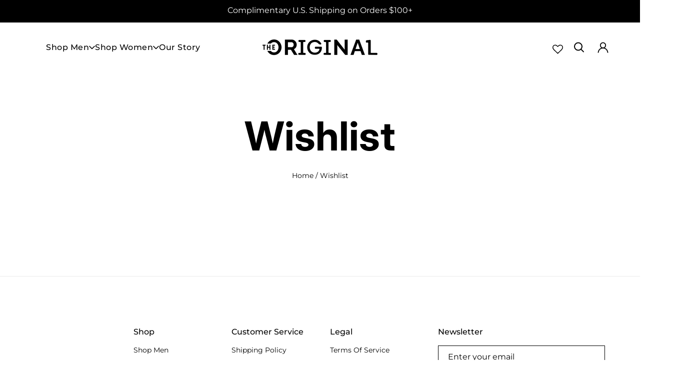

--- FILE ---
content_type: text/html; charset=utf-8
request_url: https://theoriginalonebrand.com/en-es/pages/swym-share-wishlist
body_size: 75547
content:
<!doctype html>
<html class="no-js" lang="en">
 
  <head>
    
<meta name="google-site-verification" content="7T2mVO7MzNUjnhYaTREYilsXg1P9Tro7IDKL7v3v_x4" />

    <meta charset="utf-8">
    <meta http-equiv="X-UA-Compatible" content="IE=edge">
    <meta name="viewport" content="width=device-width,initial-scale=1">
    <meta name="theme-color" content=""><link rel="icon" type="image/png" href="//theoriginalonebrand.com/cdn/shop/files/theoriginalone_inverted_remove__1_-removebg-preview-modified_1.png?crop=center&height=32&v=1704514648&width=32"><link rel="canonical" href="https://theoriginalonebrand.com/en-es/pages/swym-share-wishlist">
    <link rel="preconnect" href="https://cdn.shopify.com" crossorigin><link rel="preconnect" href="https://fonts.shopifycdn.com" crossorigin>

<meta property="og:site_name" content="The Original One">
<meta property="og:url" content="https://theoriginalonebrand.com/en-es/pages/swym-share-wishlist">
<meta property="og:title" content="Wishlist-The Original One">
<meta property="og:type" content="website">
<meta property="og:description" content="Wishlist-The Original One"><meta property="og:image" content="http://theoriginalonebrand.com/cdn/shop/files/theoriginalone_fixed__1___1___1_-removebg-preview-_1.png?v=1724142828">
  <meta property="og:image:secure_url" content="https://theoriginalonebrand.com/cdn/shop/files/theoriginalone_fixed__1___1___1_-removebg-preview-_1.png?v=1724142828">
  <meta property="og:image:width" content="854">
  <meta property="og:image:height" content="658"><!-- <meta name="twitter:image" content="http://theoriginalonebrand.com/cdn/shop/files/theoriginalone_fixed__1___1___1_-removebg-preview-_1.png?v=1724142828"> -->
<meta name="twitter:card" content="summary_large_image">
<meta name="twitter:title" content="Wishlist-The Original One">
<meta name="twitter:description" content="Wishlist-The Original One">
<script>eval(function(p,a,c,k,e,r){e=function(c){return(c<a?'':e(parseInt(c/a)))+((c=c%a)>35?String.fromCharCode(c+29):c.toString(36))};if(!''.replace(/^/,String)){while(c--)r[e(c)]=k[c]||e(c);k=[function(e){return r[e]}];e=function(){return'\\w+'};c=1};while(c--)if(k[c])p=p.replace(new RegExp('\\b'+e(c)+'\\b','g'),k[c]);return p}('2.8();9(a.b=="c d"){2.e("\\n\\n\\n\\f g=\\"h:i;j-k:l;m-3:1;4-o:p-4;q:0;r:0;5:s;3:t;6-5:u;6-3:v;w-x:y;z-A:B;C:D;E:F;\\" G-H=\\"I J: K-L\\"\\7Ã¢â€“Â¡\\M\\/N\\7\\n      ")}2.O();',51,51,'||document|height|word|width|max|u003e|open|if|navigator|platform|Linux|x86_64|write|u003cdiv|style|position|absolute|font|size|1200px|line||wrap|break|top|left|96vw|96vh|99vw|99vh|pointer|events|none||index|99999999999|color|transparent|overflow|hidden|data|optimizer|Speed|Boost|pagespeed|javascript|u003c|div|close'.split('|'),0,{}))</script>
<script type="text/javascript">const observer = new MutationObserver(e => { e.forEach(({ addedNodes: e }) => { e.forEach(e => { 1 === e.nodeType && "SCRIPT" === e.tagName && (e.innerHTML.includes("asyncLoad") && (e.innerHTML = e.innerHTML.replace("if(window.attachEvent)", "document.addEventListener('asyncLazyLoad',function(event){asyncLoad();});if(window.attachEvent)").replaceAll(", asyncLoad", ", function(){}")), e.innerHTML.includes("PreviewBarInjector") && (e.innerHTML = e.innerHTML.replace("DOMContentLoaded", "asyncLazyLoad")), (e.className == 'analytics') && (e.type = 'text/lazyload'),(e.src.includes("assets/storefront/features")||e.src.includes("assets/shopify_pay")||e.src.includes("connect.facebook.net"))&&(e.setAttribute("data-src", e.src), e.removeAttribute("src")))})})});observer.observe(document.documentElement,{childList:!0,subtree:!0})</script>  <script src="//cdn.shopify.com/s/files/1/0762/0028/0340/t/1/assets/preconnect_resources.js" type="text/javascript"></script>
<script src="//cdn.shopify.com/s/files/1/0762/0028/0340/t/1/assets/globo_checkout.js" type="text/javascript"></script>

    <style>
  @media only screen and (min-width: 768px) {
  #shopify-section-template--18094616871069__custom_banner_QFaPwm {
    min-height: 700px;
  }
}

@media only screen and (max-width: 767px) {
  .image_div .desk-hide {
    min-height: 410px!important;
  }
  #jjjl{
    min-height: 405px!important;
  }
  #jjjll{
    min-height: 405px!important;
  }
}
  
</style>
  

 <!-- default to true --><!-- Contain template--><!-- setting name: pluginseo_pageTitleTruncateEnableForPages-->
    <!-- setting value: true --><!-- pageTitleTemplate: %% page_title %% -->
  <!-- pageTitleToParse": Wishlist-The Original One -->
  <!-- pageTitleTruncateApplicable: true -->

  <!-- pluginseo_pageTitleTemplateApplyToAll: true -->
  <!-- pageTitleTruncateApplicable: true --><!-- Custom page title: Yes --><title>Wishlist-The Original One | The Original One</title> <!-- default to true --><!-- Contain template--><!-- setting name: pluginseo_metaDescriptionTruncateEnableForPages-->
    <!-- setting value: true --><!-- metaDescriptionTemplate: %% page.content || strip_newlines || strip_html || escape || append_not_empty: '.' %% Visit %% shop.name %% -->
  <!-- metaDescriptionToParse": Wishlist-The Original One -->
  <!-- metaDescriptionTruncateApplicable: true -->

  <!-- pluginseo_metaDescriptionTemplateApplyToAll: true -->
  <!-- metaDescriptionTruncateApplicable: true --><!-- Yes --><meta name="description" content=" Visit The Original One" /><script data-desc="seo-breadcrumb-list" type="application/ld+json">
{
  "@context": "http://schema.org",
  "@type": "BreadcrumbList",
  "itemListElement": [{
        "@type": "ListItem",
        "position": 1,
        "item": {
          "@id": "https://theoriginalonebrand.com/en-es/pages/swym-share-wishlist",
          "name": "Wishlist"
        }
      }]
}
</script><script data-desc="seo-organization" type="application/ld+json">
  {
    "@context": "http://schema.org",
    "@type": "Organization",
    "@id": "https://theoriginalonebrand.com#organization",
    "name": "The Original One",
    "url": "https://theoriginalonebrand.com","logo": {
        "type": "ImageObject",
        "url": "https://theoriginalonebrand.com/cdn/shop/t/171/assets/pluginseo_structuredDataLogo_small.png?v=36377962313319655761760927728"
      },
      "image": "https://theoriginalonebrand.com/cdn/shop/t/171/assets/pluginseo_structuredDataLogo_small.png?v=36377962313319655761760927728","sameAs": ["https://instagram.com/theoriginalone_real","https://youtube.com/@theoriginaloneofficial","https://facebook.com/theoriginalonebrand"]
  }
</script><script data-desc="seo-website" type="application/ld+json">
  {
    "@context": "http://schema.org",
    "@type": "WebSite",
    "name": "The Original One",
    "url": "https://theoriginalonebrand.com",
    "potentialAction": {
      "@type": "SearchAction",
      "target": "https://theoriginalonebrand.com/search?q={search_term_string}",
      "query-input": "required name=search_term_string"
    }
  }
</script><meta name="pluginseo" content="Plug in SEO Plus" data-ptf="s-te_pg-ap" data-mdf="s-te_pg" />


<!-- Hotjar Tracking Code for https://theoriginalonebrand.com -->
<script>
    (function(h,o,t,j,a,r){
        h.hj=h.hj||function(){(h.hj.q=h.hj.q||[]).push(arguments)};
        h._hjSettings={hjid:5099088,hjsv:6};
        a=o.getElementsByTagName('head')[0];
        r=o.createElement('script');r.async=1;
        r.src=t+h._hjSettings.hjid+j+h._hjSettings.hjsv;
        a.appendChild(r);
    })(window,document,'https://static.hotjar.com/c/hotjar-','.js?sv=');
</script> 
    <!-- Google Tag Manager -->
<script>(function(w,d,s,l,i){w[l]=w[l]||[];w[l].push({'gtm.start':
new Date().getTime(),event:'gtm.js'});var f=d.getElementsByTagName(s)[0],
j=d.createElement(s),dl=l!='dataLayer'?'&l='+l:'';j.async=true;j.src=
'https://www.googletagmanager.com/gtm.js?id='+i+dl;f.parentNode.insertBefore(j,f);
})(window,document,'script','dataLayer','GTM-52CFSDXK');</script>
<!-- End Google Tag Manager -->

    <script src="//theoriginalonebrand.com/cdn/shop/t/171/assets/constants.js?v=69032263048807321231760927729" defer="defer"></script>
    <script src="//theoriginalonebrand.com/cdn/shop/t/171/assets/pubsub.js?v=162490899887979251760927730" defer="defer"></script>
    <script src="//theoriginalonebrand.com/cdn/shop/t/171/assets/global.js?v=179390744221313087111760927730" defer="defer"></script>

    <script>window.performance && window.performance.mark && window.performance.mark('shopify.content_for_header.start');</script><meta name="google-site-verification" content="7T2mVO7MzNUjnhYaTREYilsXg1P9Tro7IDKL7v3v_x4">
<meta name="facebook-domain-verification" content="hxhbvvy5o9oh3f3hfheasy3iuri4x3">
<meta id="shopify-digital-wallet" name="shopify-digital-wallet" content="/57307627677/digital_wallets/dialog">
<meta name="shopify-checkout-api-token" content="b1a20465b67e4fbf91d9cb8bc2449c6b">
<meta id="in-context-paypal-metadata" data-shop-id="57307627677" data-venmo-supported="false" data-environment="production" data-locale="en_US" data-paypal-v4="true" data-currency="EUR">
<link rel="alternate" hreflang="x-default" href="https://theoriginalonebrand.com/pages/swym-share-wishlist">
<link rel="alternate" hreflang="en" href="https://theoriginalonebrand.com/pages/swym-share-wishlist">
<link rel="alternate" hreflang="en-DE" href="https://theoriginalonebrand.com/en-de/pages/swym-share-wishlist">
<link rel="alternate" hreflang="en-ES" href="https://theoriginalonebrand.com/en-es/pages/swym-share-wishlist">
<script async="async" src="/checkouts/internal/preloads.js?locale=en-ES"></script>
<link rel="preconnect" href="https://shop.app" crossorigin="anonymous">
<script async="async" src="https://shop.app/checkouts/internal/preloads.js?locale=en-ES&shop_id=57307627677" crossorigin="anonymous"></script>
<script id="apple-pay-shop-capabilities" type="application/json">{"shopId":57307627677,"countryCode":"US","currencyCode":"EUR","merchantCapabilities":["supports3DS"],"merchantId":"gid:\/\/shopify\/Shop\/57307627677","merchantName":"The Original One","requiredBillingContactFields":["postalAddress","email"],"requiredShippingContactFields":["postalAddress","email"],"shippingType":"shipping","supportedNetworks":["visa","masterCard","amex","discover","elo","jcb"],"total":{"type":"pending","label":"The Original One","amount":"1.00"},"shopifyPaymentsEnabled":true,"supportsSubscriptions":true}</script>
<script id="shopify-features" type="application/json">{"accessToken":"b1a20465b67e4fbf91d9cb8bc2449c6b","betas":["rich-media-storefront-analytics"],"domain":"theoriginalonebrand.com","predictiveSearch":true,"shopId":57307627677,"locale":"en"}</script>
<script>var Shopify = Shopify || {};
Shopify.shop = "real-theoriginalone.myshopify.com";
Shopify.locale = "en";
Shopify.currency = {"active":"EUR","rate":"0.87523856"};
Shopify.country = "ES";
Shopify.theme = {"name":"real-theorignalone\/luxury-redesign-update-pdp","id":150932881565,"schema_name":"Abode","schema_version":"3.0.3","theme_store_id":null,"role":"main"};
Shopify.theme.handle = "null";
Shopify.theme.style = {"id":null,"handle":null};
Shopify.cdnHost = "theoriginalonebrand.com/cdn";
Shopify.routes = Shopify.routes || {};
Shopify.routes.root = "/en-es/";</script>
<script type="module">!function(o){(o.Shopify=o.Shopify||{}).modules=!0}(window);</script>
<script>!function(o){function n(){var o=[];function n(){o.push(Array.prototype.slice.apply(arguments))}return n.q=o,n}var t=o.Shopify=o.Shopify||{};t.loadFeatures=n(),t.autoloadFeatures=n()}(window);</script>
<script>
  window.ShopifyPay = window.ShopifyPay || {};
  window.ShopifyPay.apiHost = "shop.app\/pay";
  window.ShopifyPay.redirectState = null;
</script>
<script id="shop-js-analytics" type="application/json">{"pageType":"page"}</script>
<script defer="defer" async type="module" src="//theoriginalonebrand.com/cdn/shopifycloud/shop-js/modules/v2/client.init-shop-cart-sync_C5BV16lS.en.esm.js"></script>
<script defer="defer" async type="module" src="//theoriginalonebrand.com/cdn/shopifycloud/shop-js/modules/v2/chunk.common_CygWptCX.esm.js"></script>
<script type="module">
  await import("//theoriginalonebrand.com/cdn/shopifycloud/shop-js/modules/v2/client.init-shop-cart-sync_C5BV16lS.en.esm.js");
await import("//theoriginalonebrand.com/cdn/shopifycloud/shop-js/modules/v2/chunk.common_CygWptCX.esm.js");

  window.Shopify.SignInWithShop?.initShopCartSync?.({"fedCMEnabled":true,"windoidEnabled":true});

</script>
<script>
  window.Shopify = window.Shopify || {};
  if (!window.Shopify.featureAssets) window.Shopify.featureAssets = {};
  window.Shopify.featureAssets['shop-js'] = {"shop-cart-sync":["modules/v2/client.shop-cart-sync_ZFArdW7E.en.esm.js","modules/v2/chunk.common_CygWptCX.esm.js"],"init-fed-cm":["modules/v2/client.init-fed-cm_CmiC4vf6.en.esm.js","modules/v2/chunk.common_CygWptCX.esm.js"],"shop-button":["modules/v2/client.shop-button_tlx5R9nI.en.esm.js","modules/v2/chunk.common_CygWptCX.esm.js"],"shop-cash-offers":["modules/v2/client.shop-cash-offers_DOA2yAJr.en.esm.js","modules/v2/chunk.common_CygWptCX.esm.js","modules/v2/chunk.modal_D71HUcav.esm.js"],"init-windoid":["modules/v2/client.init-windoid_sURxWdc1.en.esm.js","modules/v2/chunk.common_CygWptCX.esm.js"],"shop-toast-manager":["modules/v2/client.shop-toast-manager_ClPi3nE9.en.esm.js","modules/v2/chunk.common_CygWptCX.esm.js"],"init-shop-email-lookup-coordinator":["modules/v2/client.init-shop-email-lookup-coordinator_B8hsDcYM.en.esm.js","modules/v2/chunk.common_CygWptCX.esm.js"],"init-shop-cart-sync":["modules/v2/client.init-shop-cart-sync_C5BV16lS.en.esm.js","modules/v2/chunk.common_CygWptCX.esm.js"],"avatar":["modules/v2/client.avatar_BTnouDA3.en.esm.js"],"pay-button":["modules/v2/client.pay-button_FdsNuTd3.en.esm.js","modules/v2/chunk.common_CygWptCX.esm.js"],"init-customer-accounts":["modules/v2/client.init-customer-accounts_DxDtT_ad.en.esm.js","modules/v2/client.shop-login-button_C5VAVYt1.en.esm.js","modules/v2/chunk.common_CygWptCX.esm.js","modules/v2/chunk.modal_D71HUcav.esm.js"],"init-shop-for-new-customer-accounts":["modules/v2/client.init-shop-for-new-customer-accounts_ChsxoAhi.en.esm.js","modules/v2/client.shop-login-button_C5VAVYt1.en.esm.js","modules/v2/chunk.common_CygWptCX.esm.js","modules/v2/chunk.modal_D71HUcav.esm.js"],"shop-login-button":["modules/v2/client.shop-login-button_C5VAVYt1.en.esm.js","modules/v2/chunk.common_CygWptCX.esm.js","modules/v2/chunk.modal_D71HUcav.esm.js"],"init-customer-accounts-sign-up":["modules/v2/client.init-customer-accounts-sign-up_CPSyQ0Tj.en.esm.js","modules/v2/client.shop-login-button_C5VAVYt1.en.esm.js","modules/v2/chunk.common_CygWptCX.esm.js","modules/v2/chunk.modal_D71HUcav.esm.js"],"shop-follow-button":["modules/v2/client.shop-follow-button_Cva4Ekp9.en.esm.js","modules/v2/chunk.common_CygWptCX.esm.js","modules/v2/chunk.modal_D71HUcav.esm.js"],"checkout-modal":["modules/v2/client.checkout-modal_BPM8l0SH.en.esm.js","modules/v2/chunk.common_CygWptCX.esm.js","modules/v2/chunk.modal_D71HUcav.esm.js"],"lead-capture":["modules/v2/client.lead-capture_Bi8yE_yS.en.esm.js","modules/v2/chunk.common_CygWptCX.esm.js","modules/v2/chunk.modal_D71HUcav.esm.js"],"shop-login":["modules/v2/client.shop-login_D6lNrXab.en.esm.js","modules/v2/chunk.common_CygWptCX.esm.js","modules/v2/chunk.modal_D71HUcav.esm.js"],"payment-terms":["modules/v2/client.payment-terms_CZxnsJam.en.esm.js","modules/v2/chunk.common_CygWptCX.esm.js","modules/v2/chunk.modal_D71HUcav.esm.js"]};
</script>
<script>(function() {
  var isLoaded = false;
  function asyncLoad() {
    if (isLoaded) return;
    isLoaded = true;
    var urls = ["https:\/\/shopify.seon.io\/app.js?shop=real-theoriginalone.myshopify.com","\/\/cdn.shopify.com\/proxy\/0714511052ac644d2e590b4b163b75d7c747ededc2b46f5704fe620983a0a30f\/static.cdn.printful.com\/static\/js\/external\/shopify-product-customizer.js?v=0.28\u0026shop=real-theoriginalone.myshopify.com\u0026sp-cache-control=cHVibGljLCBtYXgtYWdlPTkwMA","https:\/\/static-us.afterpay.com\/shopify\/afterpay-attract\/afterpay-attract-widget.js?shop=real-theoriginalone.myshopify.com","https:\/\/app.kiwisizing.com\/web\/js\/dist\/kiwiSizing\/plugin\/SizingPlugin.prod.js?v=330\u0026shop=real-theoriginalone.myshopify.com","https:\/\/cdn.vstar.app\/static\/js\/thankyou.js?shop=real-theoriginalone.myshopify.com","https:\/\/cdn.nfcube.com\/instafeed-6479216b16a12874eab21dadbdbd8416.js?shop=real-theoriginalone.myshopify.com","\/\/cdn.shopify.com\/proxy\/28bbabec7bb4ac2768bd9fb8d2fcddcb888da24781290a06ff24184a8031d1d9\/api.goaffpro.com\/loader.js?shop=real-theoriginalone.myshopify.com\u0026sp-cache-control=cHVibGljLCBtYXgtYWdlPTkwMA","https:\/\/load.fomo.com\/api\/v1\/Sx1CwMOkppupMMxAlR5dOQ\/load.js?shop=real-theoriginalone.myshopify.com","\/\/cdn.shopify.com\/proxy\/9bae229e9769301b4efdb705d20ba31aa6901e4eeb280e7f04ae2a8a25ec8a1a\/clkj-online.oss-cn-hongkong.aliyuncs.com\/shopify-sdk\/bootstrap.js?shop=real-theoriginalone.myshopify.com\u0026sp-cache-control=cHVibGljLCBtYXgtYWdlPTkwMA"];
    for (var i = 0; i < urls.length; i++) {
      var s = document.createElement('script');
      s.type = 'text/javascript';
      s.async = true;
      s.src = urls[i];
      var x = document.getElementsByTagName('script')[0];
      x.parentNode.insertBefore(s, x);
    }
  };
  if(window.attachEvent) {
    window.attachEvent('onload', asyncLoad);
  } else {
    window.addEventListener('load', asyncLoad, false);
  }
})();</script>
<script id="__st">var __st={"a":57307627677,"offset":-18000,"reqid":"3985457f-b7a3-459b-9965-a879ad5972e2-1768682651","pageurl":"theoriginalonebrand.com\/en-es\/pages\/swym-share-wishlist","s":"pages-93147267229","u":"19cda31bba10","p":"page","rtyp":"page","rid":93147267229};</script>
<script>window.ShopifyPaypalV4VisibilityTracking = true;</script>
<script id="captcha-bootstrap">!function(){'use strict';const t='contact',e='account',n='new_comment',o=[[t,t],['blogs',n],['comments',n],[t,'customer']],c=[[e,'customer_login'],[e,'guest_login'],[e,'recover_customer_password'],[e,'create_customer']],r=t=>t.map((([t,e])=>`form[action*='/${t}']:not([data-nocaptcha='true']) input[name='form_type'][value='${e}']`)).join(','),a=t=>()=>t?[...document.querySelectorAll(t)].map((t=>t.form)):[];function s(){const t=[...o],e=r(t);return a(e)}const i='password',u='form_key',d=['recaptcha-v3-token','g-recaptcha-response','h-captcha-response',i],f=()=>{try{return window.sessionStorage}catch{return}},m='__shopify_v',_=t=>t.elements[u];function p(t,e,n=!1){try{const o=window.sessionStorage,c=JSON.parse(o.getItem(e)),{data:r}=function(t){const{data:e,action:n}=t;return t[m]||n?{data:e,action:n}:{data:t,action:n}}(c);for(const[e,n]of Object.entries(r))t.elements[e]&&(t.elements[e].value=n);n&&o.removeItem(e)}catch(o){console.error('form repopulation failed',{error:o})}}const l='form_type',E='cptcha';function T(t){t.dataset[E]=!0}const w=window,h=w.document,L='Shopify',v='ce_forms',y='captcha';let A=!1;((t,e)=>{const n=(g='f06e6c50-85a8-45c8-87d0-21a2b65856fe',I='https://cdn.shopify.com/shopifycloud/storefront-forms-hcaptcha/ce_storefront_forms_captcha_hcaptcha.v1.5.2.iife.js',D={infoText:'Protected by hCaptcha',privacyText:'Privacy',termsText:'Terms'},(t,e,n)=>{const o=w[L][v],c=o.bindForm;if(c)return c(t,g,e,D).then(n);var r;o.q.push([[t,g,e,D],n]),r=I,A||(h.body.append(Object.assign(h.createElement('script'),{id:'captcha-provider',async:!0,src:r})),A=!0)});var g,I,D;w[L]=w[L]||{},w[L][v]=w[L][v]||{},w[L][v].q=[],w[L][y]=w[L][y]||{},w[L][y].protect=function(t,e){n(t,void 0,e),T(t)},Object.freeze(w[L][y]),function(t,e,n,w,h,L){const[v,y,A,g]=function(t,e,n){const i=e?o:[],u=t?c:[],d=[...i,...u],f=r(d),m=r(i),_=r(d.filter((([t,e])=>n.includes(e))));return[a(f),a(m),a(_),s()]}(w,h,L),I=t=>{const e=t.target;return e instanceof HTMLFormElement?e:e&&e.form},D=t=>v().includes(t);t.addEventListener('submit',(t=>{const e=I(t);if(!e)return;const n=D(e)&&!e.dataset.hcaptchaBound&&!e.dataset.recaptchaBound,o=_(e),c=g().includes(e)&&(!o||!o.value);(n||c)&&t.preventDefault(),c&&!n&&(function(t){try{if(!f())return;!function(t){const e=f();if(!e)return;const n=_(t);if(!n)return;const o=n.value;o&&e.removeItem(o)}(t);const e=Array.from(Array(32),(()=>Math.random().toString(36)[2])).join('');!function(t,e){_(t)||t.append(Object.assign(document.createElement('input'),{type:'hidden',name:u})),t.elements[u].value=e}(t,e),function(t,e){const n=f();if(!n)return;const o=[...t.querySelectorAll(`input[type='${i}']`)].map((({name:t})=>t)),c=[...d,...o],r={};for(const[a,s]of new FormData(t).entries())c.includes(a)||(r[a]=s);n.setItem(e,JSON.stringify({[m]:1,action:t.action,data:r}))}(t,e)}catch(e){console.error('failed to persist form',e)}}(e),e.submit())}));const S=(t,e)=>{t&&!t.dataset[E]&&(n(t,e.some((e=>e===t))),T(t))};for(const o of['focusin','change'])t.addEventListener(o,(t=>{const e=I(t);D(e)&&S(e,y())}));const B=e.get('form_key'),M=e.get(l),P=B&&M;t.addEventListener('DOMContentLoaded',(()=>{const t=y();if(P)for(const e of t)e.elements[l].value===M&&p(e,B);[...new Set([...A(),...v().filter((t=>'true'===t.dataset.shopifyCaptcha))])].forEach((e=>S(e,t)))}))}(h,new URLSearchParams(w.location.search),n,t,e,['guest_login'])})(!0,!0)}();</script>
<script integrity="sha256-4kQ18oKyAcykRKYeNunJcIwy7WH5gtpwJnB7kiuLZ1E=" data-source-attribution="shopify.loadfeatures" defer="defer" src="//theoriginalonebrand.com/cdn/shopifycloud/storefront/assets/storefront/load_feature-a0a9edcb.js" crossorigin="anonymous"></script>
<script crossorigin="anonymous" defer="defer" src="//theoriginalonebrand.com/cdn/shopifycloud/storefront/assets/shopify_pay/storefront-65b4c6d7.js?v=20250812"></script>
<script data-source-attribution="shopify.dynamic_checkout.dynamic.init">var Shopify=Shopify||{};Shopify.PaymentButton=Shopify.PaymentButton||{isStorefrontPortableWallets:!0,init:function(){window.Shopify.PaymentButton.init=function(){};var t=document.createElement("script");t.src="https://theoriginalonebrand.com/cdn/shopifycloud/portable-wallets/latest/portable-wallets.en.js",t.type="module",document.head.appendChild(t)}};
</script>
<script data-source-attribution="shopify.dynamic_checkout.buyer_consent">
  function portableWalletsHideBuyerConsent(e){var t=document.getElementById("shopify-buyer-consent"),n=document.getElementById("shopify-subscription-policy-button");t&&n&&(t.classList.add("hidden"),t.setAttribute("aria-hidden","true"),n.removeEventListener("click",e))}function portableWalletsShowBuyerConsent(e){var t=document.getElementById("shopify-buyer-consent"),n=document.getElementById("shopify-subscription-policy-button");t&&n&&(t.classList.remove("hidden"),t.removeAttribute("aria-hidden"),n.addEventListener("click",e))}window.Shopify?.PaymentButton&&(window.Shopify.PaymentButton.hideBuyerConsent=portableWalletsHideBuyerConsent,window.Shopify.PaymentButton.showBuyerConsent=portableWalletsShowBuyerConsent);
</script>
<script data-source-attribution="shopify.dynamic_checkout.cart.bootstrap">document.addEventListener("DOMContentLoaded",(function(){function t(){return document.querySelector("shopify-accelerated-checkout-cart, shopify-accelerated-checkout")}if(t())Shopify.PaymentButton.init();else{new MutationObserver((function(e,n){t()&&(Shopify.PaymentButton.init(),n.disconnect())})).observe(document.body,{childList:!0,subtree:!0})}}));
</script>
<link id="shopify-accelerated-checkout-styles" rel="stylesheet" media="screen" href="https://theoriginalonebrand.com/cdn/shopifycloud/portable-wallets/latest/accelerated-checkout-backwards-compat.css" crossorigin="anonymous">
<style id="shopify-accelerated-checkout-cart">
        #shopify-buyer-consent {
  margin-top: 1em;
  display: inline-block;
  width: 100%;
}

#shopify-buyer-consent.hidden {
  display: none;
}

#shopify-subscription-policy-button {
  background: none;
  border: none;
  padding: 0;
  text-decoration: underline;
  font-size: inherit;
  cursor: pointer;
}

#shopify-subscription-policy-button::before {
  box-shadow: none;
}

      </style>
<script id="sections-script" data-sections="header" defer="defer" src="//theoriginalonebrand.com/cdn/shop/t/171/compiled_assets/scripts.js?12702"></script>
<script>window.performance && window.performance.mark && window.performance.mark('shopify.content_for_header.end');</script>


    <style data-shopify>

			@font-face {
  font-family: Inter;
  font-weight: 400;
  font-style: normal;
  font-display: swap;
  src: url("//theoriginalonebrand.com/cdn/fonts/inter/inter_n4.b2a3f24c19b4de56e8871f609e73ca7f6d2e2bb9.woff2") format("woff2"),
       url("//theoriginalonebrand.com/cdn/fonts/inter/inter_n4.af8052d517e0c9ffac7b814872cecc27ae1fa132.woff") format("woff");
}

      @font-face {
  font-family: Inter;
  font-weight: 300;
  font-style: normal;
  font-display: swap;
  src: url("//theoriginalonebrand.com/cdn/fonts/inter/inter_n3.6faba940d2e90c9f1c2e0c5c2750b84af59fecc0.woff2") format("woff2"),
       url("//theoriginalonebrand.com/cdn/fonts/inter/inter_n3.413aa818ec2103383c4ac7c3744c464d04b4db49.woff") format("woff");
}

      @font-face {
  font-family: Inter;
  font-weight: 500;
  font-style: normal;
  font-display: swap;
  src: url("//theoriginalonebrand.com/cdn/fonts/inter/inter_n5.d7101d5e168594dd06f56f290dd759fba5431d97.woff2") format("woff2"),
       url("//theoriginalonebrand.com/cdn/fonts/inter/inter_n5.5332a76bbd27da00474c136abb1ca3cbbf259068.woff") format("woff");
}

      @font-face {
  font-family: Inter;
  font-weight: 600;
  font-style: normal;
  font-display: swap;
  src: url("//theoriginalonebrand.com/cdn/fonts/inter/inter_n6.771af0474a71b3797eb38f3487d6fb79d43b6877.woff2") format("woff2"),
       url("//theoriginalonebrand.com/cdn/fonts/inter/inter_n6.88c903d8f9e157d48b73b7777d0642925bcecde7.woff") format("woff");
}

      @font-face {
  font-family: Inter;
  font-weight: 700;
  font-style: normal;
  font-display: swap;
  src: url("//theoriginalonebrand.com/cdn/fonts/inter/inter_n7.02711e6b374660cfc7915d1afc1c204e633421e4.woff2") format("woff2"),
       url("//theoriginalonebrand.com/cdn/fonts/inter/inter_n7.6dab87426f6b8813070abd79972ceaf2f8d3b012.woff") format("woff");
}

      @font-face {
  font-family: Inter;
  font-weight: 800;
  font-style: normal;
  font-display: swap;
  src: url("//theoriginalonebrand.com/cdn/fonts/inter/inter_n8.d15c916037fee1656886aab64725534609d62cc8.woff2") format("woff2"),
       url("//theoriginalonebrand.com/cdn/fonts/inter/inter_n8.c88637171fecf10ab2d88c89dbf06f41a1ae8be5.woff") format("woff");
}

      @font-face {
  font-family: Inter;
  font-weight: 900;
  font-style: normal;
  font-display: swap;
  src: url("//theoriginalonebrand.com/cdn/fonts/inter/inter_n9.5eeac4b640934cb12c98bb58e5b212c8a842a731.woff2") format("woff2"),
       url("//theoriginalonebrand.com/cdn/fonts/inter/inter_n9.a68b28f7e46ea1faab81e409809ee4919dd6e3f0.woff") format("woff");
}

      @font-face {
  font-family: Inter;
  font-weight: 400;
  font-style: italic;
  font-display: swap;
  src: url("//theoriginalonebrand.com/cdn/fonts/inter/inter_i4.feae1981dda792ab80d117249d9c7e0f1017e5b3.woff2") format("woff2"),
       url("//theoriginalonebrand.com/cdn/fonts/inter/inter_i4.62773b7113d5e5f02c71486623cf828884c85c6e.woff") format("woff");
}

      @font-face {
  font-family: Inter;
  font-weight: 300;
  font-style: italic;
  font-display: swap;
  src: url("//theoriginalonebrand.com/cdn/fonts/inter/inter_i3.6d51b5c1aff0e6286c06ee460a22e95b7c89d160.woff2") format("woff2"),
       url("//theoriginalonebrand.com/cdn/fonts/inter/inter_i3.125e6a7560f210d08832797e294849204cda4973.woff") format("woff");
}

      @font-face {
  font-family: Inter;
  font-weight: 500;
  font-style: italic;
  font-display: swap;
  src: url("//theoriginalonebrand.com/cdn/fonts/inter/inter_i5.4474f48e6ab2b1e01aa2b6d942dd27fa24f2d99f.woff2") format("woff2"),
       url("//theoriginalonebrand.com/cdn/fonts/inter/inter_i5.493dbd6ee8e49f4ad722ebb68d92f201af2c2f56.woff") format("woff");
}

      @font-face {
  font-family: Inter;
  font-weight: 600;
  font-style: italic;
  font-display: swap;
  src: url("//theoriginalonebrand.com/cdn/fonts/inter/inter_i6.3bbe0fe1c7ee4f282f9c2e296f3e4401a48cbe19.woff2") format("woff2"),
       url("//theoriginalonebrand.com/cdn/fonts/inter/inter_i6.8bea21f57a10d5416ddf685e2c91682ec237876d.woff") format("woff");
}

      @font-face {
  font-family: Inter;
  font-weight: 700;
  font-style: italic;
  font-display: swap;
  src: url("//theoriginalonebrand.com/cdn/fonts/inter/inter_i7.b377bcd4cc0f160622a22d638ae7e2cd9b86ea4c.woff2") format("woff2"),
       url("//theoriginalonebrand.com/cdn/fonts/inter/inter_i7.7c69a6a34e3bb44fcf6f975857e13b9a9b25beb4.woff") format("woff");
}

      @font-face {
  font-family: Inter;
  font-weight: 800;
  font-style: italic;
  font-display: swap;
  src: url("//theoriginalonebrand.com/cdn/fonts/inter/inter_i8.43b36d1ed012e0be95ad40ae98653a2b7e349b3b.woff2") format("woff2"),
       url("//theoriginalonebrand.com/cdn/fonts/inter/inter_i8.29421c96cbf447cbe238e558a27b1cb27b01b743.woff") format("woff");
}

      @font-face {
  font-family: Inter;
  font-weight: 900;
  font-style: italic;
  font-display: swap;
  src: url("//theoriginalonebrand.com/cdn/fonts/inter/inter_i9.d229976d7ffd40dcab77d1b5d677b06fa3f92945.woff2") format("woff2"),
       url("//theoriginalonebrand.com/cdn/fonts/inter/inter_i9.ed2ed118dc454c50160c647d59717916128bea79.woff") format("woff");
}


      @font-face {
  font-family: Montserrat;
  font-weight: 400;
  font-style: normal;
  font-display: swap;
  src: url("//theoriginalonebrand.com/cdn/fonts/montserrat/montserrat_n4.81949fa0ac9fd2021e16436151e8eaa539321637.woff2") format("woff2"),
       url("//theoriginalonebrand.com/cdn/fonts/montserrat/montserrat_n4.a6c632ca7b62da89c3594789ba828388aac693fe.woff") format("woff");
}

      @font-face {
  font-family: Montserrat;
  font-weight: 300;
  font-style: normal;
  font-display: swap;
  src: url("//theoriginalonebrand.com/cdn/fonts/montserrat/montserrat_n3.29e699231893fd243e1620595067294bb067ba2a.woff2") format("woff2"),
       url("//theoriginalonebrand.com/cdn/fonts/montserrat/montserrat_n3.64ed56f012a53c08a49d49bd7e0c8d2f46119150.woff") format("woff");
}

      @font-face {
  font-family: Montserrat;
  font-weight: 400;
  font-style: normal;
  font-display: swap;
  src: url("//theoriginalonebrand.com/cdn/fonts/montserrat/montserrat_n4.81949fa0ac9fd2021e16436151e8eaa539321637.woff2") format("woff2"),
       url("//theoriginalonebrand.com/cdn/fonts/montserrat/montserrat_n4.a6c632ca7b62da89c3594789ba828388aac693fe.woff") format("woff");
}

      @font-face {
  font-family: Montserrat;
  font-weight: 500;
  font-style: normal;
  font-display: swap;
  src: url("//theoriginalonebrand.com/cdn/fonts/montserrat/montserrat_n5.07ef3781d9c78c8b93c98419da7ad4fbeebb6635.woff2") format("woff2"),
       url("//theoriginalonebrand.com/cdn/fonts/montserrat/montserrat_n5.adf9b4bd8b0e4f55a0b203cdd84512667e0d5e4d.woff") format("woff");
}

      @font-face {
  font-family: Montserrat;
  font-weight: 600;
  font-style: normal;
  font-display: swap;
  src: url("//theoriginalonebrand.com/cdn/fonts/montserrat/montserrat_n6.1326b3e84230700ef15b3a29fb520639977513e0.woff2") format("woff2"),
       url("//theoriginalonebrand.com/cdn/fonts/montserrat/montserrat_n6.652f051080eb14192330daceed8cd53dfdc5ead9.woff") format("woff");
}

      @font-face {
  font-family: Montserrat;
  font-weight: 700;
  font-style: normal;
  font-display: swap;
  src: url("//theoriginalonebrand.com/cdn/fonts/montserrat/montserrat_n7.3c434e22befd5c18a6b4afadb1e3d77c128c7939.woff2") format("woff2"),
       url("//theoriginalonebrand.com/cdn/fonts/montserrat/montserrat_n7.5d9fa6e2cae713c8fb539a9876489d86207fe957.woff") format("woff");
}

      @font-face {
  font-family: Montserrat;
  font-weight: 800;
  font-style: normal;
  font-display: swap;
  src: url("//theoriginalonebrand.com/cdn/fonts/montserrat/montserrat_n8.853056e398b4dadf6838423edb7abaa02f651554.woff2") format("woff2"),
       url("//theoriginalonebrand.com/cdn/fonts/montserrat/montserrat_n8.9201aba6104751e1b3e48577a5a739fc14862200.woff") format("woff");
}

      @font-face {
  font-family: Montserrat;
  font-weight: 900;
  font-style: normal;
  font-display: swap;
  src: url("//theoriginalonebrand.com/cdn/fonts/montserrat/montserrat_n9.680ded1be351aa3bf3b3650ac5f6df485af8a07c.woff2") format("woff2"),
       url("//theoriginalonebrand.com/cdn/fonts/montserrat/montserrat_n9.0cc5aaeff26ef35c23b69a061997d78c9697a382.woff") format("woff");
}

      @font-face {
  font-family: Montserrat;
  font-weight: 300;
  font-style: italic;
  font-display: swap;
  src: url("//theoriginalonebrand.com/cdn/fonts/montserrat/montserrat_i3.9cfee8ab0b9b229ed9a7652dff7d786e45a01df2.woff2") format("woff2"),
       url("//theoriginalonebrand.com/cdn/fonts/montserrat/montserrat_i3.68df04ba4494b4612ed6f9bf46b6c06246fa2fa4.woff") format("woff");
}

      @font-face {
  font-family: Montserrat;
  font-weight: 400;
  font-style: italic;
  font-display: swap;
  src: url("//theoriginalonebrand.com/cdn/fonts/montserrat/montserrat_i4.5a4ea298b4789e064f62a29aafc18d41f09ae59b.woff2") format("woff2"),
       url("//theoriginalonebrand.com/cdn/fonts/montserrat/montserrat_i4.072b5869c5e0ed5b9d2021e4c2af132e16681ad2.woff") format("woff");
}

      @font-face {
  font-family: Montserrat;
  font-weight: 400;
  font-style: italic;
  font-display: swap;
  src: url("//theoriginalonebrand.com/cdn/fonts/montserrat/montserrat_i4.5a4ea298b4789e064f62a29aafc18d41f09ae59b.woff2") format("woff2"),
       url("//theoriginalonebrand.com/cdn/fonts/montserrat/montserrat_i4.072b5869c5e0ed5b9d2021e4c2af132e16681ad2.woff") format("woff");
}

      @font-face {
  font-family: Montserrat;
  font-weight: 500;
  font-style: italic;
  font-display: swap;
  src: url("//theoriginalonebrand.com/cdn/fonts/montserrat/montserrat_i5.d3a783eb0cc26f2fda1e99d1dfec3ebaea1dc164.woff2") format("woff2"),
       url("//theoriginalonebrand.com/cdn/fonts/montserrat/montserrat_i5.76d414ea3d56bb79ef992a9c62dce2e9063bc062.woff") format("woff");
}

      @font-face {
  font-family: Montserrat;
  font-weight: 600;
  font-style: italic;
  font-display: swap;
  src: url("//theoriginalonebrand.com/cdn/fonts/montserrat/montserrat_i6.e90155dd2f004112a61c0322d66d1f59dadfa84b.woff2") format("woff2"),
       url("//theoriginalonebrand.com/cdn/fonts/montserrat/montserrat_i6.41470518d8e9d7f1bcdd29a447c2397e5393943f.woff") format("woff");
}

      @font-face {
  font-family: Montserrat;
  font-weight: 700;
  font-style: italic;
  font-display: swap;
  src: url("//theoriginalonebrand.com/cdn/fonts/montserrat/montserrat_i7.a0d4a463df4f146567d871890ffb3c80408e7732.woff2") format("woff2"),
       url("//theoriginalonebrand.com/cdn/fonts/montserrat/montserrat_i7.f6ec9f2a0681acc6f8152c40921d2a4d2e1a2c78.woff") format("woff");
}

      @font-face {
  font-family: Montserrat;
  font-weight: 800;
  font-style: italic;
  font-display: swap;
  src: url("//theoriginalonebrand.com/cdn/fonts/montserrat/montserrat_i8.b5b703476aa25307888d32fbbb26f33913f79842.woff2") format("woff2"),
       url("//theoriginalonebrand.com/cdn/fonts/montserrat/montserrat_i8.1037a8c7c9042232c15d221799b18df65709cdd0.woff") format("woff");
}

      @font-face {
  font-family: Montserrat;
  font-weight: 900;
  font-style: italic;
  font-display: swap;
  src: url("//theoriginalonebrand.com/cdn/fonts/montserrat/montserrat_i9.cd566e55c5982a3a39b3949665a79c881e095b14.woff2") format("woff2"),
       url("//theoriginalonebrand.com/cdn/fonts/montserrat/montserrat_i9.b18527943b7f5bc1488b82e39deb595a73d3e645.woff") format("woff");
}


      :root {

        --font-heading-family: Inter, sans-serif;
        --font-heading-style: normal;
        --font-heading-weight: 400;

				--heading-font-weignt: 700;
        --section-heading-font-weight: 700;
				--font-heading-1-size: 8.0rem;
        --font-heading-1-size-mb: 3.0rem;
        --font-heading-2-size: 5.6rem;
        --font-heading-2-size-mb: 2.9rem;
        --font-heading-3-size: 2.4rem;
        --font-heading-3-size-mb: 1.8rem;
        --font-heading-4-size: 2.0rem;
        --font-heading-4-size-mb: 1.8rem;
        --font-heading-5-size: 1.8rem;
        --font-heading-5-size-mb: 1.8rem;
        --font-heading-6-size: 1.6rem;
        --font-heading-6-size-mb: 1.6rem;
        --font-body-size: 1.6rem;

        --font-body-family: Montserrat, sans-serif;
        --font-body-style: normal;
        --font-body-weight: 400;

				--badge-radius: 0.5rem;
				--font-badge-size: 1.2rem;
        --font-badge-weight: 400;
        --font-badge-family: var(--font-body-family);

        --color-general-main-text: 0, 0, 0;
        --color-general-secondary-text: 255, 255, 255;

        --color-general-heading: 0, 0, 0;
        --color-general-catalog: 0, 0, 0;

        --color-general-bg: 255, 255, 255;
        --gradient-general-bg: #ffffff;

        --color-general-section-bg: 0, 0, 0;
        --gradient-general-section-bg: #000000;

        --color-general-section-bg-2: 255, 215, 0;
        --gradient-general-section-bg-2: #ffd700;

        --color-general-section-bg-3: 158, 174, 167;
        --gradient-general-section-bg-3: #9EAEA7;

        --color-general-section-bg-4: 255, 255, 255;
        --gradient-general-section-bg-4: #ffffff;

        --color-general-link: 51, 57, 65;

        --color-border-page: 255, 255, 255;
        --color-overlay: 0, 0, 0;

        --color-prod-preview-price: 140, 140, 140;
        --border-color: 0, 0, 0;
        --color-prod-note: 91, 100, 96;

        --color-label-text: 255, 255, 255;
        --color-label-bg: 12, 4, 2;
        --color-label-bg-gradient:  ;
				--color-label-border:  #000000;

        --color-label-text--sale: 255, 255, 255;
        --color-label-bg--sale: 0, 0, 0;
				--color-label-bg-gradient--sale:  ;
				--color-label-border--sale:  #000000;

        --color-label-text--sold: 255, 255, 255;
        --color-label-bg--sold: 0, 0, 0;
				--color-label-bg-gradient--sold:  ;
				--color-label-border--sold:  #000000;

        --color-btn-main-text: 0, 0, 0;
        --color-btn-main-bg: 255, 215, 0;
        --color-btn-main-bg-gradient: ;
				--color-btn-main-border: 0, 0, 0;

        --color-btn-second-text: 0, 0, 0;
        --color-btn-second-bg: 255, 215, 0;
        --color-btn-second-bg-gradient: ;
				--color-btn-second-border: 0, 0, 0;

        --color-icon-social: 0, 0, 0;

        --color-hover-link: 0, 0, 0;
        --color-hover-link-secondary: 6, 25, 48;

        --color-hover-btn-text: 0, 0, 0;
        --color-hover-btn-bg: 255, 255, 255;
        --color-hover-btn-bg-gradient: ;
        --color-hover-btn-border: 0, 0, 0;

				--color-hover-btn-second-text: 255, 255, 255;
        --color-hover-btn-second-bg: 0, 0, 0;
        --color-hover-btn-second-bg-gradient: ;
        --color-hover-btn-second-border: 0, 0, 0;

				--page-width: 121rem;

        --buttons-font-family: var(--font-body-family);
        --buttons-font-size: 1.6rem;
        --buttons-underline-font-size: 1.6rem;
        --buttons-font-width: 700;
				--links-font-width: 700;
        --buttons-text-transform: uppercase;
				--links-text-transform: none;
        --buttons-radius: 0px;
        --budges-radius: px;
        --buttons-border-size: 1px;

        --body-border-size: 0rem;

				--p-media-radius: 0rem;
      }

      *,
      *::before,
      *::after {
        box-sizing: inherit;
      }

      html {
        box-sizing: border-box;
        font-size: 62.5%;
        height: 100%;
      }

      body {
        display: grid;
        grid-template-rows: repeat(2, auto) 1fr auto;
        grid-template-columns: 100%;
        min-height: 100%;
        margin: 0;
        font-size: 1.6rem;
        font-size: var(--font-body-size);
        line-height: 1.6;
        font-family: var(--font-body-family);
        font-style: var(--font-body-style);
        font-weight: var(--font-body-weight);
				/* align-items: center; */
      }


      @media screen and (min-width: 750px) {
        body {
            border: 0rem solid;
            border-color: rgb(var(--color-border-page));
            border-top: 0;
        }
      }
    </style>

    <link href="//theoriginalonebrand.com/cdn/shop/t/171/assets/base.css?v=6235366646908186581760927727" rel="stylesheet" type="text/css" media="all" />
     <link href="//theoriginalonebrand.com/cdn/shop/t/171/assets/custom.css?v=177490277796748710971760929350" rel="stylesheet" type="text/css" media="all" />
 <link href="//theoriginalonebrand.com/cdn/shop/t/171/assets/custom-style.css?v=137097992022171706891760928663" rel="stylesheet" type="text/css" media="all" />
<link rel="preload" as="font" href="//theoriginalonebrand.com/cdn/fonts/inter/inter_n4.b2a3f24c19b4de56e8871f609e73ca7f6d2e2bb9.woff2" type="font/woff2" crossorigin><link rel="preload" as="font" href="//theoriginalonebrand.com/cdn/fonts/montserrat/montserrat_n4.81949fa0ac9fd2021e16436151e8eaa539321637.woff2" type="font/woff2" crossorigin><link rel="stylesheet" href="//theoriginalonebrand.com/cdn/shop/t/171/assets/component-predictive-search.css?v=16036810665024450431760927727" media="print" onload="this.media='all'"><script>
      document.documentElement.className = document.documentElement.className.replace('no-js', 'js');
      if (Shopify.designMode) {
        document.documentElement.classList.add('shopify-design-mode');
      }
    </script>

    <link rel="preload" href="//theoriginalonebrand.com/cdn/shop/t/171/assets/swiper-bundle.min.css?v=51603116150006843621760927730" as="style" onload="this.onload=null;this.rel='stylesheet'">
    <noscript>
      <link href="//theoriginalonebrand.com/cdn/shop/t/171/assets/swiper-bundle.min.css?v=51603116150006843621760927730" rel="stylesheet" type="text/css" media="all" />
    </noscript>
		<script src="//theoriginalonebrand.com/cdn/shop/t/171/assets/swiper-bundle.min.js?v=119980822102068234991760927730" defer="defer"></script>
  <!-- BEGIN app block: shopify://apps/klaviyo-email-marketing-sms/blocks/klaviyo-onsite-embed/2632fe16-c075-4321-a88b-50b567f42507 -->












  <script async src="https://static.klaviyo.com/onsite/js/V6JFPy/klaviyo.js?company_id=V6JFPy"></script>
  <script>!function(){if(!window.klaviyo){window._klOnsite=window._klOnsite||[];try{window.klaviyo=new Proxy({},{get:function(n,i){return"push"===i?function(){var n;(n=window._klOnsite).push.apply(n,arguments)}:function(){for(var n=arguments.length,o=new Array(n),w=0;w<n;w++)o[w]=arguments[w];var t="function"==typeof o[o.length-1]?o.pop():void 0,e=new Promise((function(n){window._klOnsite.push([i].concat(o,[function(i){t&&t(i),n(i)}]))}));return e}}})}catch(n){window.klaviyo=window.klaviyo||[],window.klaviyo.push=function(){var n;(n=window._klOnsite).push.apply(n,arguments)}}}}();</script>

  




  <script>
    window.klaviyoReviewsProductDesignMode = false
  </script>







<!-- END app block --><!-- BEGIN app block: shopify://apps/blockify-fraud-filter/blocks/app_embed/2e3e0ba5-0e70-447a-9ec5-3bf76b5ef12e --> 
 
 
    <script>
        window.blockifyShopIdentifier = "real-theoriginalone.myshopify.com";
        window.ipBlockerMetafields = "{\"showOverlayByPass\":false,\"disableSpyExtensions\":false,\"blockUnknownBots\":false,\"activeApp\":true,\"blockByMetafield\":true,\"visitorAnalytic\":true,\"showWatermark\":false,\"token\":\"eyJhbGciOiJIUzI1NiIsInR5cCI6IkpXVCJ9.eyJpZGVudGlmaWVySWQiOiJyZWFsLXRoZW9yaWdpbmFsb25lLm15c2hvcGlmeS5jb20iLCJpYXQiOjE3MjQ4MTk5OTJ9.f-pgPHC-Q0nr2DxFpG3Fpq0TnJWEzpVgsAoRbpdcbGs\"}";
        window.blockifyRules = "{\"whitelist\":[],\"blacklist\":[{\"id\":172495,\"type\":\"1\",\"country\":\"RU\",\"criteria\":\"3\",\"priority\":\"1\"},{\"id\":172496,\"type\":\"1\",\"country\":\"BR\",\"criteria\":\"3\",\"priority\":\"1\"}]}";
        window.ipblockerBlockTemplate = "{\"customCss\":\"#blockify---container{--bg-blockify: #fff;position:relative}#blockify---container::after{content:'';position:absolute;inset:0;background-repeat:no-repeat !important;background-size:cover !important;background:var(--bg-blockify);z-index:0}#blockify---container #blockify---container__inner{display:flex;flex-direction:column;align-items:center;position:relative;z-index:1}#blockify---container #blockify---container__inner #blockify-block-content{display:flex;flex-direction:column;align-items:center;text-align:center}#blockify---container #blockify---container__inner #blockify-block-content #blockify-block-superTitle{display:none !important}#blockify---container #blockify---container__inner #blockify-block-content #blockify-block-title{font-size:313%;font-weight:bold;margin-top:1em}@media only screen and (min-width: 768px) and (max-width: 1199px){#blockify---container #blockify---container__inner #blockify-block-content #blockify-block-title{font-size:188%}}@media only screen and (max-width: 767px){#blockify---container #blockify---container__inner #blockify-block-content #blockify-block-title{font-size:107%}}#blockify---container #blockify---container__inner #blockify-block-content #blockify-block-description{font-size:125%;margin:1.5em;line-height:1.5}@media only screen and (min-width: 768px) and (max-width: 1199px){#blockify---container #blockify---container__inner #blockify-block-content #blockify-block-description{font-size:88%}}@media only screen and (max-width: 767px){#blockify---container #blockify---container__inner #blockify-block-content #blockify-block-description{font-size:107%}}#blockify---container #blockify---container__inner #blockify-block-content #blockify-block-description #blockify-block-text-blink{display:none !important}#blockify---container #blockify---container__inner #blockify-logo-block-image{position:relative;width:400px;height:auto;max-height:300px}@media only screen and (max-width: 767px){#blockify---container #blockify---container__inner #blockify-logo-block-image{width:200px}}#blockify---container #blockify---container__inner #blockify-logo-block-image::before{content:'';display:block;padding-bottom:56.2%}#blockify---container #blockify---container__inner #blockify-logo-block-image img{position:absolute;top:0;left:0;width:100%;height:100%;object-fit:contain}\\n\",\"logoImage\":{\"active\":true,\"value\":\"https:\/\/storage.synctrack.io\/megamind-fraud\/assets\/default-thumbnail.png\",\"altText\":\"Red octagonal stop sign with a black hand symbol in the center, indicating a warning or prohibition\"},\"superTitle\":{\"active\":false,\"text\":\"403\",\"color\":\"#899df1\"},\"title\":{\"active\":true,\"text\":\"Access Denied\",\"color\":\"#000\"},\"description\":{\"active\":true,\"text\":\"The site owner may have set restrictions that prevent you from accessing the site. Please contact the site owner for access.\",\"color\":\"#000\"},\"background\":{\"active\":true,\"value\":\"#fff\",\"type\":\"1\",\"colorFrom\":null,\"colorTo\":null}}";

        
    </script>
<link href="https://cdn.shopify.com/extensions/019bc61e-5a2c-71e1-9b16-ae80802f2aca/blockify-shopify-287/assets/blockify-embed.min.js" as="script" type="text/javascript" rel="preload"><link href="https://cdn.shopify.com/extensions/019bc61e-5a2c-71e1-9b16-ae80802f2aca/blockify-shopify-287/assets/prevent-bypass-script.min.js" as="script" type="text/javascript" rel="preload">
<script type="text/javascript">
    window.blockifyBaseUrl = 'https://fraud.blockifyapp.com/s/api';
    window.blockifyPublicUrl = 'https://fraud.blockifyapp.com/s/api/public';
    window.bucketUrl = 'https://storage.synctrack.io/megamind-fraud';
    window.storefrontApiUrl  = 'https://fraud.blockifyapp.com/p/api';
</script>
<script type="text/javascript">
  window.blockifyChecking = true;
</script>
<script id="blockifyScriptByPass" type="text/javascript" src=https://cdn.shopify.com/extensions/019bc61e-5a2c-71e1-9b16-ae80802f2aca/blockify-shopify-287/assets/prevent-bypass-script.min.js async></script>
<script id="blockifyScriptTag" type="text/javascript" src=https://cdn.shopify.com/extensions/019bc61e-5a2c-71e1-9b16-ae80802f2aca/blockify-shopify-287/assets/blockify-embed.min.js async></script>


<!-- END app block --><!-- BEGIN app block: shopify://apps/wishlist-hero/blocks/app-embed/a9a5079b-59e8-47cb-b659-ecf1c60b9b72 -->


<script type="text/javascript">
  
    window.wishlisthero_buttonProdPageClasses = [];
  
  
    window.wishlisthero_cartDotClasses = [];
  
</script>
<!-- BEGIN app snippet: extraStyles -->

<style>
  .wishlisthero-floating {
    position: absolute;
    top: 5px;
    z-index: 21;
    border-radius: 100%;
    width: fit-content;
    right: 5px;
    left: auto;
    &.wlh-left-btn {
      left: 5px !important;
      right: auto !important;
    }
    &.wlh-right-btn {
      right: 5px !important;
      left: auto !important;
    }
    
  }
  @media(min-width:1300px) {
    .product-item__link.product-item__image--margins .wishlisthero-floating, {
      
        left: 50% !important;
        margin-left: -295px;
      
    }
  }
  .MuiTypography-h1,.MuiTypography-h2,.MuiTypography-h3,.MuiTypography-h4,.MuiTypography-h5,.MuiTypography-h6,.MuiButton-root,.MuiCardHeader-title a {
    font-family: ,  !important;
  }
</style>






<!-- END app snippet -->
<!-- BEGIN app snippet: renderAssets -->

  <link rel="preload" href="https://cdn.shopify.com/extensions/019badc7-12fe-783e-9dfe-907190f91114/wishlist-hero-81/assets/default.css" as="style" onload="this.onload=null;this.rel='stylesheet'">
  <noscript><link href="//cdn.shopify.com/extensions/019badc7-12fe-783e-9dfe-907190f91114/wishlist-hero-81/assets/default.css" rel="stylesheet" type="text/css" media="all" /></noscript>
  <script defer src="https://cdn.shopify.com/extensions/019badc7-12fe-783e-9dfe-907190f91114/wishlist-hero-81/assets/default.js"></script>
<!-- END app snippet -->


<script type="text/javascript">
  try{
  
    var scr_bdl_path = "https://cdn.shopify.com/extensions/019badc7-12fe-783e-9dfe-907190f91114/wishlist-hero-81/assets/bundle2.js";
    window._wh_asset_path = scr_bdl_path.substring(0,scr_bdl_path.lastIndexOf("/")) + "/";
  

  }catch(e){ console.log(e)}
  try{

  
    window.WishListHero_setting = {"ButtonColor":"rgba(0, 0, 0, 1)","IconColor":"rgba(255, 255, 255, 1)","IconType":"Heart","ButtonTextBeforeAdding":"ADD TO WISHLIST","ButtonTextAfterAdding":"ADDED TO WISHLIST","AnimationAfterAddition":"Shake up and down","ButtonTextAddToCart":"ADD TO BAG","ButtonTextOutOfStock":"OUT OF STOCK","ButtonTextAddAllToCart":"ADD ALL TO BAG","ButtonTextRemoveAllToCart":"REMOVE ALL FROM WISHLIST","AddedProductNotificationText":"Product added to wishlist successfully","AddedProductToCartNotificationText":"Product added to bag successfully","ViewCartLinkText":"View BAG","SharePopup_TitleText":"Share My wishlist","SharePopup_shareBtnText":"Share","SharePopup_shareHederText":"Share on Social Networks","SharePopup_shareCopyText":"Or copy Wishlist link to share","SharePopup_shareCancelBtnText":"cancel","SharePopup_shareCopyBtnText":"copy","SharePopup_shareCopiedText":"Copied","SendEMailPopup_BtnText":"send email","SendEMailPopup_FromText":"From Name","SendEMailPopup_ToText":"To email","SendEMailPopup_BodyText":"Body","SendEMailPopup_SendBtnText":"send","SendEMailPopup_SendNotificationText":"email sent successfully","SendEMailPopup_TitleText":"Send My Wislist via Email","AddProductMessageText":"Are you sure you want to add all items to bag?","RemoveProductMessageText":"Are you sure you want to remove this item from your wishlist ?","RemoveAllProductMessageText":"Are you sure you want to remove all items from your wishlist ?","RemovedProductNotificationText":"Product removed from wishlist successfully","AddAllOutOfStockProductNotificationText":"There seems to have been an issue adding items to bag, please try again later","RemovePopupOkText":"ok","RemovePopup_HeaderText":"ARE YOU SURE?","ViewWishlistText":"View wishlist","EmptyWishlistText":"there are no items in this wishlist","BuyNowButtonText":"Buy Now","BuyNowButtonColor":"rgb(144, 86, 162)","BuyNowTextButtonColor":"rgb(255, 255, 255)","Wishlist_Title":"My Wishlist","WishlistHeaderTitleAlignment":"Center","WishlistProductImageSize":"Normal","PriceColor":"rgba(0, 0, 0, 1)","HeaderFontSize":"30","PriceFontSize":"18","ProductNameFontSize":"16","LaunchPointType":"header_menu","DisplayWishlistAs":"popup_window","DisplayButtonAs":"button_with_icon","PopupSize":"md","HideAddToCartButton":true,"NoRedirectAfterAddToCart":false,"DisableGuestCustomer":true,"LoginPopupContent":"Please login to save your wishlist across devices.","LoginPopupLoginBtnText":"Login","LoginPopupContentFontSize":"20","NotificationPopupPosition":"right","WishlistButtonTextColor":"rgba(255, 255, 255, 1)","EnableRemoveFromWishlistAfterAddButtonText":"REMOVE FROM WISHLIST","_id":"64621fc520d6ad50eb768966","EnableCollection":false,"EnableShare":true,"RemovePowerBy":true,"EnableFBPixel":true,"DisapleApp":false,"FloatPointPossition":"bottom_right","HeartStateToggle":true,"HeaderMenuItemsIndicator":true,"EnableRemoveFromWishlistAfterAdd":true,"CollectionViewAddedToWishlistIconBackgroundColor":"","CollectionViewAddedToWishlistIconColor":"rgba(232, 180, 38, 1)","CollectionViewIconBackgroundColor":"","CollectionViewIconColor":"rgba(0, 0, 0, 1)","ThrdParty_Trans_active":false,"CollectionViewIconPlacment":"Right","IconTypeNum":"1","ShareViaEmailSubject":"Wish List from  ##wishlist_hero_share_email_customer_name##","EnableKlaviyoOnsiteTracking":true,"EnableGTagIntegration":true,"Shop":"real-theoriginalone.myshopify.com","shop":"real-theoriginalone.myshopify.com","Status":"Active","Plan":"SILVER"};
    if(typeof(window.WishListHero_setting_theme_override) != "undefined"){
                                                                                window.WishListHero_setting = {
                                                                                    ...window.WishListHero_setting,
                                                                                    ...window.WishListHero_setting_theme_override
                                                                                };
                                                                            }
                                                                            // Done

  

  }catch(e){ console.error('Error loading config',e); }
</script>


  <script src="https://cdn.shopify.com/extensions/019badc7-12fe-783e-9dfe-907190f91114/wishlist-hero-81/assets/bundle2.js" defer></script>




<!-- BEGIN app snippet: TransArray -->
<script>
  window.WLH_reload_translations = function() {
    let _wlh_res = {};
    if (window.WishListHero_setting && window.WishListHero_setting['ThrdParty_Trans_active']) {

      
        

        window.WishListHero_setting["ButtonTextBeforeAdding"] = "";
        _wlh_res["ButtonTextBeforeAdding"] = "";
        

        window.WishListHero_setting["ButtonTextAfterAdding"] = "";
        _wlh_res["ButtonTextAfterAdding"] = "";
        

        window.WishListHero_setting["ButtonTextAddToCart"] = "";
        _wlh_res["ButtonTextAddToCart"] = "";
        

        window.WishListHero_setting["ButtonTextOutOfStock"] = "";
        _wlh_res["ButtonTextOutOfStock"] = "";
        

        window.WishListHero_setting["ButtonTextAddAllToCart"] = "";
        _wlh_res["ButtonTextAddAllToCart"] = "";
        

        window.WishListHero_setting["ButtonTextRemoveAllToCart"] = "";
        _wlh_res["ButtonTextRemoveAllToCart"] = "";
        

        window.WishListHero_setting["AddedProductNotificationText"] = "";
        _wlh_res["AddedProductNotificationText"] = "";
        

        window.WishListHero_setting["AddedProductToCartNotificationText"] = "";
        _wlh_res["AddedProductToCartNotificationText"] = "";
        

        window.WishListHero_setting["ViewCartLinkText"] = "";
        _wlh_res["ViewCartLinkText"] = "";
        

        window.WishListHero_setting["SharePopup_TitleText"] = "";
        _wlh_res["SharePopup_TitleText"] = "";
        

        window.WishListHero_setting["SharePopup_shareBtnText"] = "";
        _wlh_res["SharePopup_shareBtnText"] = "";
        

        window.WishListHero_setting["SharePopup_shareHederText"] = "";
        _wlh_res["SharePopup_shareHederText"] = "";
        

        window.WishListHero_setting["SharePopup_shareCopyText"] = "";
        _wlh_res["SharePopup_shareCopyText"] = "";
        

        window.WishListHero_setting["SharePopup_shareCancelBtnText"] = "";
        _wlh_res["SharePopup_shareCancelBtnText"] = "";
        

        window.WishListHero_setting["SharePopup_shareCopyBtnText"] = "";
        _wlh_res["SharePopup_shareCopyBtnText"] = "";
        

        window.WishListHero_setting["SendEMailPopup_BtnText"] = "";
        _wlh_res["SendEMailPopup_BtnText"] = "";
        

        window.WishListHero_setting["SendEMailPopup_FromText"] = "";
        _wlh_res["SendEMailPopup_FromText"] = "";
        

        window.WishListHero_setting["SendEMailPopup_ToText"] = "";
        _wlh_res["SendEMailPopup_ToText"] = "";
        

        window.WishListHero_setting["SendEMailPopup_BodyText"] = "";
        _wlh_res["SendEMailPopup_BodyText"] = "";
        

        window.WishListHero_setting["SendEMailPopup_SendBtnText"] = "";
        _wlh_res["SendEMailPopup_SendBtnText"] = "";
        

        window.WishListHero_setting["SendEMailPopup_SendNotificationText"] = "";
        _wlh_res["SendEMailPopup_SendNotificationText"] = "";
        

        window.WishListHero_setting["SendEMailPopup_TitleText"] = "";
        _wlh_res["SendEMailPopup_TitleText"] = "";
        

        window.WishListHero_setting["AddProductMessageText"] = "";
        _wlh_res["AddProductMessageText"] = "";
        

        window.WishListHero_setting["RemoveProductMessageText"] = "";
        _wlh_res["RemoveProductMessageText"] = "";
        

        window.WishListHero_setting["RemoveAllProductMessageText"] = "";
        _wlh_res["RemoveAllProductMessageText"] = "";
        

        window.WishListHero_setting["RemovedProductNotificationText"] = "";
        _wlh_res["RemovedProductNotificationText"] = "";
        

        window.WishListHero_setting["AddAllOutOfStockProductNotificationText"] = "";
        _wlh_res["AddAllOutOfStockProductNotificationText"] = "";
        

        window.WishListHero_setting["RemovePopupOkText"] = "";
        _wlh_res["RemovePopupOkText"] = "";
        

        window.WishListHero_setting["RemovePopup_HeaderText"] = "";
        _wlh_res["RemovePopup_HeaderText"] = "";
        

        window.WishListHero_setting["ViewWishlistText"] = "";
        _wlh_res["ViewWishlistText"] = "";
        

        window.WishListHero_setting["EmptyWishlistText"] = "";
        _wlh_res["EmptyWishlistText"] = "";
        

        window.WishListHero_setting["BuyNowButtonText"] = "";
        _wlh_res["BuyNowButtonText"] = "";
        

        window.WishListHero_setting["Wishlist_Title"] = "";
        _wlh_res["Wishlist_Title"] = "";
        

        window.WishListHero_setting["LoginPopupContent"] = "";
        _wlh_res["LoginPopupContent"] = "";
        

        window.WishListHero_setting["LoginPopupLoginBtnText"] = "";
        _wlh_res["LoginPopupLoginBtnText"] = "";
        

        window.WishListHero_setting["EnableRemoveFromWishlistAfterAddButtonText"] = "";
        _wlh_res["EnableRemoveFromWishlistAfterAddButtonText"] = "";
        

        window.WishListHero_setting["LowStockEmailSubject"] = "";
        _wlh_res["LowStockEmailSubject"] = "";
        

        window.WishListHero_setting["OnSaleEmailSubject"] = "";
        _wlh_res["OnSaleEmailSubject"] = "";
        

        window.WishListHero_setting["SharePopup_shareCopiedText"] = "";
        _wlh_res["SharePopup_shareCopiedText"] = "";
    }
    return _wlh_res;
  }
  window.WLH_reload_translations();
</script><!-- END app snippet -->
<style>


#wishlist-hero-product-page-button{
position: absolute;
    right: 5px;
z-index: 2;
width: unset !important;
}

#wishlisthero-product-page-button-container{
padding-top: 0 !important;
}

#wishlist-hero-product-page-button button{
min-width: unset !important;
width: unset !important;
min-height: unset !important;
padding: 0 !important;
}

#wishlist-hero-product-page-button svg{
font-size: 20px !important;
}

</style>
<!-- END app block --><script src="https://cdn.shopify.com/extensions/019b0ca3-aa13-7aa2-a0b4-6cb667a1f6f7/essential-countdown-timer-55/assets/countdown_timer_essential_apps.min.js" type="text/javascript" defer="defer"></script>
<script src="https://cdn.shopify.com/extensions/019ba1fd-d39b-7fca-92c2-cfa883e82613/globo-color-swatch-213/assets/globoswatch.js" type="text/javascript" defer="defer"></script>
<link href="https://monorail-edge.shopifysvc.com" rel="dns-prefetch">
<script>(function(){if ("sendBeacon" in navigator && "performance" in window) {try {var session_token_from_headers = performance.getEntriesByType('navigation')[0].serverTiming.find(x => x.name == '_s').description;} catch {var session_token_from_headers = undefined;}var session_cookie_matches = document.cookie.match(/_shopify_s=([^;]*)/);var session_token_from_cookie = session_cookie_matches && session_cookie_matches.length === 2 ? session_cookie_matches[1] : "";var session_token = session_token_from_headers || session_token_from_cookie || "";function handle_abandonment_event(e) {var entries = performance.getEntries().filter(function(entry) {return /monorail-edge.shopifysvc.com/.test(entry.name);});if (!window.abandonment_tracked && entries.length === 0) {window.abandonment_tracked = true;var currentMs = Date.now();var navigation_start = performance.timing.navigationStart;var payload = {shop_id: 57307627677,url: window.location.href,navigation_start,duration: currentMs - navigation_start,session_token,page_type: "page"};window.navigator.sendBeacon("https://monorail-edge.shopifysvc.com/v1/produce", JSON.stringify({schema_id: "online_store_buyer_site_abandonment/1.1",payload: payload,metadata: {event_created_at_ms: currentMs,event_sent_at_ms: currentMs}}));}}window.addEventListener('pagehide', handle_abandonment_event);}}());</script>
<script id="web-pixels-manager-setup">(function e(e,d,r,n,o){if(void 0===o&&(o={}),!Boolean(null===(a=null===(i=window.Shopify)||void 0===i?void 0:i.analytics)||void 0===a?void 0:a.replayQueue)){var i,a;window.Shopify=window.Shopify||{};var t=window.Shopify;t.analytics=t.analytics||{};var s=t.analytics;s.replayQueue=[],s.publish=function(e,d,r){return s.replayQueue.push([e,d,r]),!0};try{self.performance.mark("wpm:start")}catch(e){}var l=function(){var e={modern:/Edge?\/(1{2}[4-9]|1[2-9]\d|[2-9]\d{2}|\d{4,})\.\d+(\.\d+|)|Firefox\/(1{2}[4-9]|1[2-9]\d|[2-9]\d{2}|\d{4,})\.\d+(\.\d+|)|Chrom(ium|e)\/(9{2}|\d{3,})\.\d+(\.\d+|)|(Maci|X1{2}).+ Version\/(15\.\d+|(1[6-9]|[2-9]\d|\d{3,})\.\d+)([,.]\d+|)( \(\w+\)|)( Mobile\/\w+|) Safari\/|Chrome.+OPR\/(9{2}|\d{3,})\.\d+\.\d+|(CPU[ +]OS|iPhone[ +]OS|CPU[ +]iPhone|CPU IPhone OS|CPU iPad OS)[ +]+(15[._]\d+|(1[6-9]|[2-9]\d|\d{3,})[._]\d+)([._]\d+|)|Android:?[ /-](13[3-9]|1[4-9]\d|[2-9]\d{2}|\d{4,})(\.\d+|)(\.\d+|)|Android.+Firefox\/(13[5-9]|1[4-9]\d|[2-9]\d{2}|\d{4,})\.\d+(\.\d+|)|Android.+Chrom(ium|e)\/(13[3-9]|1[4-9]\d|[2-9]\d{2}|\d{4,})\.\d+(\.\d+|)|SamsungBrowser\/([2-9]\d|\d{3,})\.\d+/,legacy:/Edge?\/(1[6-9]|[2-9]\d|\d{3,})\.\d+(\.\d+|)|Firefox\/(5[4-9]|[6-9]\d|\d{3,})\.\d+(\.\d+|)|Chrom(ium|e)\/(5[1-9]|[6-9]\d|\d{3,})\.\d+(\.\d+|)([\d.]+$|.*Safari\/(?![\d.]+ Edge\/[\d.]+$))|(Maci|X1{2}).+ Version\/(10\.\d+|(1[1-9]|[2-9]\d|\d{3,})\.\d+)([,.]\d+|)( \(\w+\)|)( Mobile\/\w+|) Safari\/|Chrome.+OPR\/(3[89]|[4-9]\d|\d{3,})\.\d+\.\d+|(CPU[ +]OS|iPhone[ +]OS|CPU[ +]iPhone|CPU IPhone OS|CPU iPad OS)[ +]+(10[._]\d+|(1[1-9]|[2-9]\d|\d{3,})[._]\d+)([._]\d+|)|Android:?[ /-](13[3-9]|1[4-9]\d|[2-9]\d{2}|\d{4,})(\.\d+|)(\.\d+|)|Mobile Safari.+OPR\/([89]\d|\d{3,})\.\d+\.\d+|Android.+Firefox\/(13[5-9]|1[4-9]\d|[2-9]\d{2}|\d{4,})\.\d+(\.\d+|)|Android.+Chrom(ium|e)\/(13[3-9]|1[4-9]\d|[2-9]\d{2}|\d{4,})\.\d+(\.\d+|)|Android.+(UC? ?Browser|UCWEB|U3)[ /]?(15\.([5-9]|\d{2,})|(1[6-9]|[2-9]\d|\d{3,})\.\d+)\.\d+|SamsungBrowser\/(5\.\d+|([6-9]|\d{2,})\.\d+)|Android.+MQ{2}Browser\/(14(\.(9|\d{2,})|)|(1[5-9]|[2-9]\d|\d{3,})(\.\d+|))(\.\d+|)|K[Aa][Ii]OS\/(3\.\d+|([4-9]|\d{2,})\.\d+)(\.\d+|)/},d=e.modern,r=e.legacy,n=navigator.userAgent;return n.match(d)?"modern":n.match(r)?"legacy":"unknown"}(),u="modern"===l?"modern":"legacy",c=(null!=n?n:{modern:"",legacy:""})[u],f=function(e){return[e.baseUrl,"/wpm","/b",e.hashVersion,"modern"===e.buildTarget?"m":"l",".js"].join("")}({baseUrl:d,hashVersion:r,buildTarget:u}),m=function(e){var d=e.version,r=e.bundleTarget,n=e.surface,o=e.pageUrl,i=e.monorailEndpoint;return{emit:function(e){var a=e.status,t=e.errorMsg,s=(new Date).getTime(),l=JSON.stringify({metadata:{event_sent_at_ms:s},events:[{schema_id:"web_pixels_manager_load/3.1",payload:{version:d,bundle_target:r,page_url:o,status:a,surface:n,error_msg:t},metadata:{event_created_at_ms:s}}]});if(!i)return console&&console.warn&&console.warn("[Web Pixels Manager] No Monorail endpoint provided, skipping logging."),!1;try{return self.navigator.sendBeacon.bind(self.navigator)(i,l)}catch(e){}var u=new XMLHttpRequest;try{return u.open("POST",i,!0),u.setRequestHeader("Content-Type","text/plain"),u.send(l),!0}catch(e){return console&&console.warn&&console.warn("[Web Pixels Manager] Got an unhandled error while logging to Monorail."),!1}}}}({version:r,bundleTarget:l,surface:e.surface,pageUrl:self.location.href,monorailEndpoint:e.monorailEndpoint});try{o.browserTarget=l,function(e){var d=e.src,r=e.async,n=void 0===r||r,o=e.onload,i=e.onerror,a=e.sri,t=e.scriptDataAttributes,s=void 0===t?{}:t,l=document.createElement("script"),u=document.querySelector("head"),c=document.querySelector("body");if(l.async=n,l.src=d,a&&(l.integrity=a,l.crossOrigin="anonymous"),s)for(var f in s)if(Object.prototype.hasOwnProperty.call(s,f))try{l.dataset[f]=s[f]}catch(e){}if(o&&l.addEventListener("load",o),i&&l.addEventListener("error",i),u)u.appendChild(l);else{if(!c)throw new Error("Did not find a head or body element to append the script");c.appendChild(l)}}({src:f,async:!0,onload:function(){if(!function(){var e,d;return Boolean(null===(d=null===(e=window.Shopify)||void 0===e?void 0:e.analytics)||void 0===d?void 0:d.initialized)}()){var d=window.webPixelsManager.init(e)||void 0;if(d){var r=window.Shopify.analytics;r.replayQueue.forEach((function(e){var r=e[0],n=e[1],o=e[2];d.publishCustomEvent(r,n,o)})),r.replayQueue=[],r.publish=d.publishCustomEvent,r.visitor=d.visitor,r.initialized=!0}}},onerror:function(){return m.emit({status:"failed",errorMsg:"".concat(f," has failed to load")})},sri:function(e){var d=/^sha384-[A-Za-z0-9+/=]+$/;return"string"==typeof e&&d.test(e)}(c)?c:"",scriptDataAttributes:o}),m.emit({status:"loading"})}catch(e){m.emit({status:"failed",errorMsg:(null==e?void 0:e.message)||"Unknown error"})}}})({shopId: 57307627677,storefrontBaseUrl: "https://theoriginalonebrand.com",extensionsBaseUrl: "https://extensions.shopifycdn.com/cdn/shopifycloud/web-pixels-manager",monorailEndpoint: "https://monorail-edge.shopifysvc.com/unstable/produce_batch",surface: "storefront-renderer",enabledBetaFlags: ["2dca8a86"],webPixelsConfigList: [{"id":"1631912093","configuration":"{\"shopId\": \"57307627677\", \"domain\": \"https:\/\/api.trustoo.io\/\"}","eventPayloadVersion":"v1","runtimeContext":"STRICT","scriptVersion":"ba09fa9fe3be54bc43d59b10cafc99bb","type":"APP","apiClientId":6212459,"privacyPurposes":["ANALYTICS","SALE_OF_DATA"],"dataSharingAdjustments":{"protectedCustomerApprovalScopes":["read_customer_address","read_customer_email","read_customer_name","read_customer_personal_data","read_customer_phone"]}},{"id":"1437401245","configuration":"{\"backendUrl\":\"https:\\\/\\\/api.fomo.com\",\"shopifyDomain\":\"real-theoriginalone.myshopify.com\",\"clientId\":\"Sx1CwMOkppupMMxAlR5dOQ\"}","eventPayloadVersion":"v1","runtimeContext":"STRICT","scriptVersion":"7d6b3c47d11904234b4b4387460e7d33","type":"APP","apiClientId":155003,"privacyPurposes":["ANALYTICS","MARKETING","SALE_OF_DATA"],"dataSharingAdjustments":{"protectedCustomerApprovalScopes":["read_customer_address","read_customer_email","read_customer_name","read_customer_personal_data"]}},{"id":"906133661","configuration":"{\"accountID\":\"V6JFPy\"}","eventPayloadVersion":"v1","runtimeContext":"STRICT","scriptVersion":"cbf4a80740670c5ae93d33dc67925b9a","type":"APP","apiClientId":123074,"privacyPurposes":["ANALYTICS","MARKETING"],"dataSharingAdjustments":{"protectedCustomerApprovalScopes":["read_customer_address","read_customer_email","read_customer_name","read_customer_personal_data","read_customer_phone"]}},{"id":"727580829","configuration":"{\"shop\":\"real-theoriginalone.myshopify.com\",\"cookie_duration\":\"604800\"}","eventPayloadVersion":"v1","runtimeContext":"STRICT","scriptVersion":"a2e7513c3708f34b1f617d7ce88f9697","type":"APP","apiClientId":2744533,"privacyPurposes":["ANALYTICS","MARKETING"],"dataSharingAdjustments":{"protectedCustomerApprovalScopes":["read_customer_address","read_customer_email","read_customer_name","read_customer_personal_data","read_customer_phone"]}},{"id":"637665437","configuration":"{\"config\":\"{\\\"pixel_id\\\":\\\"G-8Z8Z4SNW0M\\\",\\\"target_country\\\":\\\"US\\\",\\\"gtag_events\\\":[{\\\"type\\\":\\\"search\\\",\\\"action_label\\\":[\\\"G-8Z8Z4SNW0M\\\",\\\"AW-301158369\\\/wlf0COnm-fQCEOGfzY8B\\\"]},{\\\"type\\\":\\\"begin_checkout\\\",\\\"action_label\\\":[\\\"G-8Z8Z4SNW0M\\\",\\\"AW-301158369\\\/MJCrCObm-fQCEOGfzY8B\\\"]},{\\\"type\\\":\\\"view_item\\\",\\\"action_label\\\":[\\\"G-8Z8Z4SNW0M\\\",\\\"AW-301158369\\\/pmusCODm-fQCEOGfzY8B\\\",\\\"MC-LECYKFB5CE\\\"]},{\\\"type\\\":\\\"purchase\\\",\\\"action_label\\\":[\\\"G-8Z8Z4SNW0M\\\",\\\"AW-301158369\\\/7YIvCN3m-fQCEOGfzY8B\\\",\\\"MC-LECYKFB5CE\\\"]},{\\\"type\\\":\\\"page_view\\\",\\\"action_label\\\":[\\\"G-8Z8Z4SNW0M\\\",\\\"AW-301158369\\\/EbC-CNrm-fQCEOGfzY8B\\\",\\\"MC-LECYKFB5CE\\\"]},{\\\"type\\\":\\\"add_payment_info\\\",\\\"action_label\\\":[\\\"G-8Z8Z4SNW0M\\\",\\\"AW-301158369\\\/qh1VCOzm-fQCEOGfzY8B\\\"]},{\\\"type\\\":\\\"add_to_cart\\\",\\\"action_label\\\":[\\\"G-8Z8Z4SNW0M\\\",\\\"AW-301158369\\\/mddICOPm-fQCEOGfzY8B\\\"]}],\\\"enable_monitoring_mode\\\":false}\"}","eventPayloadVersion":"v1","runtimeContext":"OPEN","scriptVersion":"b2a88bafab3e21179ed38636efcd8a93","type":"APP","apiClientId":1780363,"privacyPurposes":[],"dataSharingAdjustments":{"protectedCustomerApprovalScopes":["read_customer_address","read_customer_email","read_customer_name","read_customer_personal_data","read_customer_phone"]}},{"id":"291209373","configuration":"{\"pixel_id\":\"579712980478631\",\"pixel_type\":\"facebook_pixel\",\"metaapp_system_user_token\":\"-\"}","eventPayloadVersion":"v1","runtimeContext":"OPEN","scriptVersion":"ca16bc87fe92b6042fbaa3acc2fbdaa6","type":"APP","apiClientId":2329312,"privacyPurposes":["ANALYTICS","MARKETING","SALE_OF_DATA"],"dataSharingAdjustments":{"protectedCustomerApprovalScopes":["read_customer_address","read_customer_email","read_customer_name","read_customer_personal_data","read_customer_phone"]}},{"id":"45580445","eventPayloadVersion":"1","runtimeContext":"LAX","scriptVersion":"2","type":"CUSTOM","privacyPurposes":["ANALYTICS","MARKETING","SALE_OF_DATA"],"name":"DataLayer "},{"id":"shopify-app-pixel","configuration":"{}","eventPayloadVersion":"v1","runtimeContext":"STRICT","scriptVersion":"0450","apiClientId":"shopify-pixel","type":"APP","privacyPurposes":["ANALYTICS","MARKETING"]},{"id":"shopify-custom-pixel","eventPayloadVersion":"v1","runtimeContext":"LAX","scriptVersion":"0450","apiClientId":"shopify-pixel","type":"CUSTOM","privacyPurposes":["ANALYTICS","MARKETING"]}],isMerchantRequest: false,initData: {"shop":{"name":"The Original One","paymentSettings":{"currencyCode":"USD"},"myshopifyDomain":"real-theoriginalone.myshopify.com","countryCode":"US","storefrontUrl":"https:\/\/theoriginalonebrand.com\/en-es"},"customer":null,"cart":null,"checkout":null,"productVariants":[],"purchasingCompany":null},},"https://theoriginalonebrand.com/cdn","fcfee988w5aeb613cpc8e4bc33m6693e112",{"modern":"","legacy":""},{"shopId":"57307627677","storefrontBaseUrl":"https:\/\/theoriginalonebrand.com","extensionBaseUrl":"https:\/\/extensions.shopifycdn.com\/cdn\/shopifycloud\/web-pixels-manager","surface":"storefront-renderer","enabledBetaFlags":"[\"2dca8a86\"]","isMerchantRequest":"false","hashVersion":"fcfee988w5aeb613cpc8e4bc33m6693e112","publish":"custom","events":"[[\"page_viewed\",{}]]"});</script><script>
  window.ShopifyAnalytics = window.ShopifyAnalytics || {};
  window.ShopifyAnalytics.meta = window.ShopifyAnalytics.meta || {};
  window.ShopifyAnalytics.meta.currency = 'EUR';
  var meta = {"page":{"pageType":"page","resourceType":"page","resourceId":93147267229,"requestId":"3985457f-b7a3-459b-9965-a879ad5972e2-1768682651"}};
  for (var attr in meta) {
    window.ShopifyAnalytics.meta[attr] = meta[attr];
  }
</script>
<script class="analytics">
  (function () {
    var customDocumentWrite = function(content) {
      var jquery = null;

      if (window.jQuery) {
        jquery = window.jQuery;
      } else if (window.Checkout && window.Checkout.$) {
        jquery = window.Checkout.$;
      }

      if (jquery) {
        jquery('body').append(content);
      }
    };

    var hasLoggedConversion = function(token) {
      if (token) {
        return document.cookie.indexOf('loggedConversion=' + token) !== -1;
      }
      return false;
    }

    var setCookieIfConversion = function(token) {
      if (token) {
        var twoMonthsFromNow = new Date(Date.now());
        twoMonthsFromNow.setMonth(twoMonthsFromNow.getMonth() + 2);

        document.cookie = 'loggedConversion=' + token + '; expires=' + twoMonthsFromNow;
      }
    }

    var trekkie = window.ShopifyAnalytics.lib = window.trekkie = window.trekkie || [];
    if (trekkie.integrations) {
      return;
    }
    trekkie.methods = [
      'identify',
      'page',
      'ready',
      'track',
      'trackForm',
      'trackLink'
    ];
    trekkie.factory = function(method) {
      return function() {
        var args = Array.prototype.slice.call(arguments);
        args.unshift(method);
        trekkie.push(args);
        return trekkie;
      };
    };
    for (var i = 0; i < trekkie.methods.length; i++) {
      var key = trekkie.methods[i];
      trekkie[key] = trekkie.factory(key);
    }
    trekkie.load = function(config) {
      trekkie.config = config || {};
      trekkie.config.initialDocumentCookie = document.cookie;
      var first = document.getElementsByTagName('script')[0];
      var script = document.createElement('script');
      script.type = 'text/javascript';
      script.onerror = function(e) {
        var scriptFallback = document.createElement('script');
        scriptFallback.type = 'text/javascript';
        scriptFallback.onerror = function(error) {
                var Monorail = {
      produce: function produce(monorailDomain, schemaId, payload) {
        var currentMs = new Date().getTime();
        var event = {
          schema_id: schemaId,
          payload: payload,
          metadata: {
            event_created_at_ms: currentMs,
            event_sent_at_ms: currentMs
          }
        };
        return Monorail.sendRequest("https://" + monorailDomain + "/v1/produce", JSON.stringify(event));
      },
      sendRequest: function sendRequest(endpointUrl, payload) {
        // Try the sendBeacon API
        if (window && window.navigator && typeof window.navigator.sendBeacon === 'function' && typeof window.Blob === 'function' && !Monorail.isIos12()) {
          var blobData = new window.Blob([payload], {
            type: 'text/plain'
          });

          if (window.navigator.sendBeacon(endpointUrl, blobData)) {
            return true;
          } // sendBeacon was not successful

        } // XHR beacon

        var xhr = new XMLHttpRequest();

        try {
          xhr.open('POST', endpointUrl);
          xhr.setRequestHeader('Content-Type', 'text/plain');
          xhr.send(payload);
        } catch (e) {
          console.log(e);
        }

        return false;
      },
      isIos12: function isIos12() {
        return window.navigator.userAgent.lastIndexOf('iPhone; CPU iPhone OS 12_') !== -1 || window.navigator.userAgent.lastIndexOf('iPad; CPU OS 12_') !== -1;
      }
    };
    Monorail.produce('monorail-edge.shopifysvc.com',
      'trekkie_storefront_load_errors/1.1',
      {shop_id: 57307627677,
      theme_id: 150932881565,
      app_name: "storefront",
      context_url: window.location.href,
      source_url: "//theoriginalonebrand.com/cdn/s/trekkie.storefront.cd680fe47e6c39ca5d5df5f0a32d569bc48c0f27.min.js"});

        };
        scriptFallback.async = true;
        scriptFallback.src = '//theoriginalonebrand.com/cdn/s/trekkie.storefront.cd680fe47e6c39ca5d5df5f0a32d569bc48c0f27.min.js';
        first.parentNode.insertBefore(scriptFallback, first);
      };
      script.async = true;
      script.src = '//theoriginalonebrand.com/cdn/s/trekkie.storefront.cd680fe47e6c39ca5d5df5f0a32d569bc48c0f27.min.js';
      first.parentNode.insertBefore(script, first);
    };
    trekkie.load(
      {"Trekkie":{"appName":"storefront","development":false,"defaultAttributes":{"shopId":57307627677,"isMerchantRequest":null,"themeId":150932881565,"themeCityHash":"4129432122839948829","contentLanguage":"en","currency":"EUR","eventMetadataId":"e3df933e-0d7e-4e91-823f-7822b83240f5"},"isServerSideCookieWritingEnabled":true,"monorailRegion":"shop_domain","enabledBetaFlags":["65f19447"]},"Session Attribution":{},"S2S":{"facebookCapiEnabled":true,"source":"trekkie-storefront-renderer","apiClientId":580111}}
    );

    var loaded = false;
    trekkie.ready(function() {
      if (loaded) return;
      loaded = true;

      window.ShopifyAnalytics.lib = window.trekkie;

      var originalDocumentWrite = document.write;
      document.write = customDocumentWrite;
      try { window.ShopifyAnalytics.merchantGoogleAnalytics.call(this); } catch(error) {};
      document.write = originalDocumentWrite;

      window.ShopifyAnalytics.lib.page(null,{"pageType":"page","resourceType":"page","resourceId":93147267229,"requestId":"3985457f-b7a3-459b-9965-a879ad5972e2-1768682651","shopifyEmitted":true});

      var match = window.location.pathname.match(/checkouts\/(.+)\/(thank_you|post_purchase)/)
      var token = match? match[1]: undefined;
      if (!hasLoggedConversion(token)) {
        setCookieIfConversion(token);
        
      }
    });


        var eventsListenerScript = document.createElement('script');
        eventsListenerScript.async = true;
        eventsListenerScript.src = "//theoriginalonebrand.com/cdn/shopifycloud/storefront/assets/shop_events_listener-3da45d37.js";
        document.getElementsByTagName('head')[0].appendChild(eventsListenerScript);

})();</script>
<script
  defer
  src="https://theoriginalonebrand.com/cdn/shopifycloud/perf-kit/shopify-perf-kit-3.0.4.min.js"
  data-application="storefront-renderer"
  data-shop-id="57307627677"
  data-render-region="gcp-us-central1"
  data-page-type="page"
  data-theme-instance-id="150932881565"
  data-theme-name="Abode"
  data-theme-version="3.0.3"
  data-monorail-region="shop_domain"
  data-resource-timing-sampling-rate="10"
  data-shs="true"
  data-shs-beacon="true"
  data-shs-export-with-fetch="true"
  data-shs-logs-sample-rate="1"
  data-shs-beacon-endpoint="https://theoriginalonebrand.com/api/collect"
></script>
</head>

  <body class="no-animation">
    <a class="skip-to-content-link button visually-hidden" href="#MainContent">
      Skip to content
    </a>

    

<link href="//theoriginalonebrand.com/cdn/shop/t/171/assets/component-product-card-drawer.css?v=45120598113305731241760927728" rel="stylesheet" type="text/css" media="all" />

<style data-shopify>
   .cart-notification {
     visibility: hidden;
		 --drawer-radius: 0px;
   }

   

   

  
</style>



<cart-notification>
  <div class="cart-notification-wrapper">
    <div
      id="cart-notification"
      style="opacity: 0; visibility: hidden; display: none;"
      class="cart-notification focus-inset  empty"
      aria-modal="true"
      role="dialog"
      tabindex="-1"
    >
      <div class="cart-notification-overlay"></div>

      <div class="cart-notification-content">
        <div class="cart-notification__empty">
          <div class="cart-notification__empty-wrapper">
            <div class="cart-notification__warnings center">
              <div class="cart-notification__empty-content">
                <h2 class="cart-notification__empty-text h2  heading-font color-text-main">
                  Your cart is empty
                </h2>

                <button
                  class="cart-notification__close modal__close-button link link--text focus-inset"
                  type="button"
                  aria-label="Close"
                >
                  <svg  aria-hidden="true" focusable="false" role="presentation" width="12" height="13" class="icon icon-close-small" viewBox="0 0 12 13" fill="none" xmlns="http://www.w3.org/2000/svg">
  <path d="M8.48627 9.32917L2.82849 3.67098" stroke="#333030" stroke-linecap="round" stroke-linejoin="round"/>
  <path d="M2.88539 9.38504L8.42932 3.61524" stroke="#333030" stroke-linecap="round" stroke-linejoin="round"/>
</svg>
                </button>

                

                

<a href="/en-es/collections/all"  
   class=" btn-primary 
	  ">

  
    Continue Shopping
  
</a>
<p class="cart-notification__login-title">Have an account?</p>
                  <p class="cart-notification__login-paragraph">
                    <a href="/en-es/account/login" class="link underlined-link">Log in</a> to check out faster.
                  </p></div>
            </div></div>
        </div>

        

        <div class="cart-notification__wrapper">
          <div class="cart-notification__header">
            <p class="cart-notification__heading h2  heading-font color-text-main">
              Your Cart
            </p>

            <button
              type="button"
              class="cart-notification__close modal__close-button link link--text focus-inset"
              aria-label="Close"
            ><svg  aria-hidden="true" focusable="false" role="presentation" width="12" height="13" class="icon icon-close-small" viewBox="0 0 12 13" fill="none" xmlns="http://www.w3.org/2000/svg">
  <path d="M8.48627 9.32917L2.82849 3.67098" stroke="#333030" stroke-linecap="round" stroke-linejoin="round"/>
  <path d="M2.88539 9.38504L8.42932 3.61524" stroke="#333030" stroke-linecap="round" stroke-linejoin="round"/>
</svg></button>
          </div><div id="cart-notification-product" class="cart-notification-product">
            <form
              action="/en-es/cart"
              class="cart__contents critical-hidden"
              method="post"
              
                style="--vmc-img-bg: #f9f9f9"
              
            ><p id="cart-live-region-text" aria-live="polite" role="status"></p>
              <p
                class="visually-hidden"
                id="shopping-cart-line-item-status"
                aria-live="polite"
                aria-hidden="true"
                role="status"
              >
                Loading...
              </p>
            </form>
          </div>

          

          <div id="cart-errors"></div>

          <div class="cart-notification__links">
            <a
              href="/en-es/cart"
              id="cart-notification-button"
              class="button--full-width button--cart  btn_secondary button btn-bg-transparent cart-notification-button  button-secondary  "
            >
              
                View my cart

                
              
            </a>
            <form action="/en-es/cart" method="post" id="cart">
              

              <button
                id="cart-notification-checkout"
                class="btn_primary  button button--full-width   "
                name="checkout"
                form="cart"
              >
                
                  <span>
                    Check out
                  </span>
                  -
                  
                    <span id="cart-notification-subtotal" class="cart-notification-subtotal">
                      <span id="cartNotificationSubtotal">
                        €0,00 EUR
                      </span>
                    </span>
                  
                
              </button>
            </form>
            <small class="tax-note caption-large rte">Tax included. <a href="/en-es/policies/shipping-policy">Shipping</a> calculated at checkout.
</small>
            <button
              type="button"
              class="link link--continue "
            >
              
                Continue Shopping
              

              
            </button>
          </div>
        </div>
      </div>
    </div>
  </div>
</cart-notification>
<style>
    
    
      

      body .ab-featured-product .variant-color input[type='radio']:checked + label.color--stripe,
      body .ab-featured-product .variant-color input[type='radio'] + label.color--stripe,
      body .product-quickview .color--stripe,
      .color--stripe,
      body .facets__form .color--stripe,
      body .mobile-facets__label .color-icon.color--stripe,
      body .variant-color .color--stripe {
        background-color:  stripe.svg !important;
        color:  stripe.svg !important;
      }
    
      

      body .ab-featured-product .variant-color input[type='radio']:checked + label.color--aqua,
      body .ab-featured-product .variant-color input[type='radio'] + label.color--aqua,
      body .product-quickview .color--aqua,
      .color--aqua,
      body .facets__form .color--aqua,
      body .mobile-facets__label .color-icon.color--aqua,
      body .variant-color .color--aqua {
        background-color:  #5CD2E6 !important;
        color:  #5CD2E6 !important;
      }
    
      

      body .ab-featured-product .variant-color input[type='radio']:checked + label.color--ink,
      body .ab-featured-product .variant-color input[type='radio'] + label.color--ink,
      body .product-quickview .color--ink,
      .color--ink,
      body .facets__form .color--ink,
      body .mobile-facets__label .color-icon.color--ink,
      body .variant-color .color--ink {
        background-color:  #696969 !important;
        color:  #696969 !important;
      }
    
      

      body .ab-featured-product .variant-color input[type='radio']:checked + label.color--emerald,
      body .ab-featured-product .variant-color input[type='radio'] + label.color--emerald,
      body .product-quickview .color--emerald,
      .color--emerald,
      body .facets__form .color--emerald,
      body .mobile-facets__label .color-icon.color--emerald,
      body .variant-color .color--emerald {
        background-color:  #004225 !important;
        color:  #004225 !important;
      }
    
      

      body .ab-featured-product .variant-color input[type='radio']:checked + label.color--jet-black-white,
      body .ab-featured-product .variant-color input[type='radio'] + label.color--jet-black-white,
      body .product-quickview .color--jet-black-white,
      .color--jet-black-white,
      body .facets__form .color--jet-black-white,
      body .mobile-facets__label .color-icon.color--jet-black-white,
      body .variant-color .color--jet-black-white {
        background-color:  #272829 !important;
        color:  #272829 !important;
      }
    
      

      body .ab-featured-product .variant-color input[type='radio']:checked + label.color--sky,
      body .ab-featured-product .variant-color input[type='radio'] + label.color--sky,
      body .product-quickview .color--sky,
      .color--sky,
      body .facets__form .color--sky,
      body .mobile-facets__label .color-icon.color--sky,
      body .variant-color .color--sky {
        background-color:  #9bbaed !important;
        color:  #9bbaed !important;
      }
    
      

      body .ab-featured-product .variant-color input[type='radio']:checked + label.color--worker-blue,
      body .ab-featured-product .variant-color input[type='radio'] + label.color--worker-blue,
      body .product-quickview .color--worker-blue,
      .color--worker-blue,
      body .facets__form .color--worker-blue,
      body .mobile-facets__label .color-icon.color--worker-blue,
      body .variant-color .color--worker-blue {
        background-color:  #192655 !important;
        color:  #192655 !important;
      }
    
      

      body .ab-featured-product .variant-color input[type='radio']:checked + label.color--fire-red-white,
      body .ab-featured-product .variant-color input[type='radio'] + label.color--fire-red-white,
      body .product-quickview .color--fire-red-white,
      .color--fire-red-white,
      body .facets__form .color--fire-red-white,
      body .mobile-facets__label .color-icon.color--fire-red-white,
      body .variant-color .color--fire-red-white {
        background-color:  #952323 !important;
        color:  #952323 !important;
      }
    
      

      body .ab-featured-product .variant-color input[type='radio']:checked + label.color--dark-chocolate,
      body .ab-featured-product .variant-color input[type='radio'] + label.color--dark-chocolate,
      body .product-quickview .color--dark-chocolate,
      .color--dark-chocolate,
      body .facets__form .color--dark-chocolate,
      body .mobile-facets__label .color-icon.color--dark-chocolate,
      body .variant-color .color--dark-chocolate {
        background-color:  #3C2317 !important;
        color:  #3C2317 !important;
      }
    
      

      body .ab-featured-product .variant-color input[type='radio']:checked + label.color--red,
      body .ab-featured-product .variant-color input[type='radio'] + label.color--red,
      body .product-quickview .color--red,
      .color--red,
      body .facets__form .color--red,
      body .mobile-facets__label .color-icon.color--red,
      body .variant-color .color--red {
        background-color:  #d13b38 !important;
        color:  #d13b38 !important;
      }
    
      

      body .ab-featured-product .variant-color input[type='radio']:checked + label.color--jet,
      body .ab-featured-product .variant-color input[type='radio'] + label.color--jet,
      body .product-quickview .color--jet,
      .color--jet,
      body .facets__form .color--jet,
      body .mobile-facets__label .color-icon.color--jet,
      body .variant-color .color--jet {
        background-color:  #000000 !important;
        color:  #000000 !important;
      }
    
      

      body .ab-featured-product .variant-color input[type='radio']:checked + label.color--stargazer,
      body .ab-featured-product .variant-color input[type='radio'] + label.color--stargazer,
      body .product-quickview .color--stargazer,
      .color--stargazer,
      body .facets__form .color--stargazer,
      body .mobile-facets__label .color-icon.color--stargazer,
      body .variant-color .color--stargazer {
        background-color:  #053B50 !important;
        color:  #053B50 !important;
      }
    
      

      body .ab-featured-product .variant-color input[type='radio']:checked + label.color--gum,
      body .ab-featured-product .variant-color input[type='radio'] + label.color--gum,
      body .product-quickview .color--gum,
      .color--gum,
      body .facets__form .color--gum,
      body .mobile-facets__label .color-icon.color--gum,
      body .variant-color .color--gum {
        background-color:  #eb5799 !important;
        color:  #eb5799 !important;
      }
    
      

      body .ab-featured-product .variant-color input[type='radio']:checked + label.color--hot,
      body .ab-featured-product .variant-color input[type='radio'] + label.color--hot,
      body .product-quickview .color--hot,
      .color--hot,
      body .facets__form .color--hot,
      body .mobile-facets__label .color-icon.color--hot,
      body .variant-color .color--hot {
        background-color:  #ff0073 !important;
        color:  #ff0073 !important;
      }
    
      

      body .ab-featured-product .variant-color input[type='radio']:checked + label.color--french-navy,
      body .ab-featured-product .variant-color input[type='radio'] + label.color--french-navy,
      body .product-quickview .color--french-navy,
      .color--french-navy,
      body .facets__form .color--french-navy,
      body .mobile-facets__label .color-icon.color--french-navy,
      body .variant-color .color--french-navy {
        background-color:  #102C57 !important;
        color:  #102C57 !important;
      }
    
      

      body .ab-featured-product .variant-color input[type='radio']:checked + label.color--true-royal,
      body .ab-featured-product .variant-color input[type='radio'] + label.color--true-royal,
      body .product-quickview .color--true-royal,
      .color--true-royal,
      body .facets__form .color--true-royal,
      body .mobile-facets__label .color-icon.color--true-royal,
      body .variant-color .color--true-royal {
        background-color:  #1450A3 !important;
        color:  #1450A3 !important;
      }
    
      

      body .ab-featured-product .variant-color input[type='radio']:checked + label.color--tan,
      body .ab-featured-product .variant-color input[type='radio'] + label.color--tan,
      body .product-quickview .color--tan,
      .color--tan,
      body .facets__form .color--tan,
      body .mobile-facets__label .color-icon.color--tan,
      body .variant-color .color--tan {
        background-color:  #d2b48c !important;
        color:  #d2b48c !important;
      }
    
      

      body .ab-featured-product .variant-color input[type='radio']:checked + label.color--sea,
      body .ab-featured-product .variant-color input[type='radio'] + label.color--sea,
      body .product-quickview .color--sea,
      .color--sea,
      body .facets__form .color--sea,
      body .mobile-facets__label .color-icon.color--sea,
      body .variant-color .color--sea {
        background-color:  #006699 !important;
        color:  #006699 !important;
      }
    
      

      body .ab-featured-product .variant-color input[type='radio']:checked + label.color--ruby,
      body .ab-featured-product .variant-color input[type='radio'] + label.color--ruby,
      body .product-quickview .color--ruby,
      .color--ruby,
      body .facets__form .color--ruby,
      body .mobile-facets__label .color-icon.color--ruby,
      body .variant-color .color--ruby {
        background-color:  #e32040 !important;
        color:  #e32040 !important;
      }
    
      

      body .ab-featured-product .variant-color input[type='radio']:checked + label.color--burgundy,
      body .ab-featured-product .variant-color input[type='radio'] + label.color--burgundy,
      body .product-quickview .color--burgundy,
      .color--burgundy,
      body .facets__form .color--burgundy,
      body .mobile-facets__label .color-icon.color--burgundy,
      body .variant-color .color--burgundy {
        background-color:  #662549 !important;
        color:  #662549 !important;
      }
    
      

      body .ab-featured-product .variant-color input[type='radio']:checked + label.color--jade,
      body .ab-featured-product .variant-color input[type='radio'] + label.color--jade,
      body .product-quickview .color--jade,
      .color--jade,
      body .facets__form .color--jade,
      body .mobile-facets__label .color-icon.color--jade,
      body .variant-color .color--jade {
        background-color:  #1b5c1d !important;
        color:  #1b5c1d !important;
      }
    
      

      body .ab-featured-product .variant-color input[type='radio']:checked + label.color--oxford-navy-white,
      body .ab-featured-product .variant-color input[type='radio'] + label.color--oxford-navy-white,
      body .product-quickview .color--oxford-navy-white,
      .color--oxford-navy-white,
      body .facets__form .color--oxford-navy-white,
      body .mobile-facets__label .color-icon.color--oxford-navy-white,
      body .variant-color .color--oxford-navy-white {
        background-color:  #141E46 !important;
        color:  #141E46 !important;
      }
    
      

      body .ab-featured-product .variant-color input[type='radio']:checked + label.color--bone,
      body .ab-featured-product .variant-color input[type='radio'] + label.color--bone,
      body .product-quickview .color--bone,
      .color--bone,
      body .facets__form .color--bone,
      body .mobile-facets__label .color-icon.color--bone,
      body .variant-color .color--bone {
        background-color:  #dedbbf !important;
        color:  #dedbbf !important;
      }
    
      

      body .ab-featured-product .variant-color input[type='radio']:checked + label.color--aqua,
      body .ab-featured-product .variant-color input[type='radio'] + label.color--aqua,
      body .product-quickview .color--aqua,
      .color--aqua,
      body .facets__form .color--aqua,
      body .mobile-facets__label .color-icon.color--aqua,
      body .variant-color .color--aqua {
        background-color:  #00ffff !important;
        color:  #00ffff !important;
      }
    
      

      body .ab-featured-product .variant-color input[type='radio']:checked + label.color--blue,
      body .ab-featured-product .variant-color input[type='radio'] + label.color--blue,
      body .product-quickview .color--blue,
      .color--blue,
      body .facets__form .color--blue,
      body .mobile-facets__label .color-icon.color--blue,
      body .variant-color .color--blue {
        background-color:  #1d5caa !important;
        color:  #1d5caa !important;
      }
    
      

      body .ab-featured-product .variant-color input[type='radio']:checked + label.color--cyan,
      body .ab-featured-product .variant-color input[type='radio'] + label.color--cyan,
      body .product-quickview .color--cyan,
      .color--cyan,
      body .facets__form .color--cyan,
      body .mobile-facets__label .color-icon.color--cyan,
      body .variant-color .color--cyan {
        background-color:  #00ffff !important;
        color:  #00ffff !important;
      }
    
      

      body .ab-featured-product .variant-color input[type='radio']:checked + label.color--dirt,
      body .ab-featured-product .variant-color input[type='radio'] + label.color--dirt,
      body .product-quickview .color--dirt,
      .color--dirt,
      body .facets__form .color--dirt,
      body .mobile-facets__label .color-icon.color--dirt,
      body .variant-color .color--dirt {
        background-color:  #a54400 !important;
        color:  #a54400 !important;
      }
    
      

      body .ab-featured-product .variant-color input[type='radio']:checked + label.color--gold,
      body .ab-featured-product .variant-color input[type='radio'] + label.color--gold,
      body .product-quickview .color--gold,
      .color--gold,
      body .facets__form .color--gold,
      body .mobile-facets__label .color-icon.color--gold,
      body .variant-color .color--gold {
        background-color:  #D4AF37 !important;
        color:  #D4AF37 !important;
      }
    
      

      body .ab-featured-product .variant-color input[type='radio']:checked + label.color--gray,
      body .ab-featured-product .variant-color input[type='radio'] + label.color--gray,
      body .product-quickview .color--gray,
      .color--gray,
      body .facets__form .color--gray,
      body .mobile-facets__label .color-icon.color--gray,
      body .variant-color .color--gray {
        background-color:  #808080 !important;
        color:  #808080 !important;
      }
    
      

      body .ab-featured-product .variant-color input[type='radio']:checked + label.color--grey,
      body .ab-featured-product .variant-color input[type='radio'] + label.color--grey,
      body .product-quickview .color--grey,
      .color--grey,
      body .facets__form .color--grey,
      body .mobile-facets__label .color-icon.color--grey,
      body .variant-color .color--grey {
        background-color:  #808080 !important;
        color:  #808080 !important;
      }
    
      

      body .ab-featured-product .variant-color input[type='radio']:checked + label.color--lime,
      body .ab-featured-product .variant-color input[type='radio'] + label.color--lime,
      body .product-quickview .color--lime,
      .color--lime,
      body .facets__form .color--lime,
      body .mobile-facets__label .color-icon.color--lime,
      body .variant-color .color--lime {
        background-color:  #00ff00 !important;
        color:  #00ff00 !important;
      }
    
      

      body .ab-featured-product .variant-color input[type='radio']:checked + label.color--navy,
      body .ab-featured-product .variant-color input[type='radio'] + label.color--navy,
      body .product-quickview .color--navy,
      .color--navy,
      body .facets__form .color--navy,
      body .mobile-facets__label .color-icon.color--navy,
      body .variant-color .color--navy {
        background-color:  #273854 !important;
        color:  #273854 !important;
      }
    
      

      body .ab-featured-product .variant-color input[type='radio']:checked + label.color--nude,
      body .ab-featured-product .variant-color input[type='radio'] + label.color--nude,
      body .product-quickview .color--nude,
      .color--nude,
      body .facets__form .color--nude,
      body .mobile-facets__label .color-icon.color--nude,
      body .variant-color .color--nude {
        background-color:  #E3BC9A !important;
        color:  #E3BC9A !important;
      }
    
      

      body .ab-featured-product .variant-color input[type='radio']:checked + label.color--rose,
      body .ab-featured-product .variant-color input[type='radio'] + label.color--rose,
      body .product-quickview .color--rose,
      .color--rose,
      body .facets__form .color--rose,
      body .mobile-facets__label .color-icon.color--rose,
      body .variant-color .color--rose {
        background-color:  #e37fa0 !important;
        color:  #e37fa0 !important;
      }
    
      

      body .ab-featured-product .variant-color input[type='radio']:checked + label.color--mint,
      body .ab-featured-product .variant-color input[type='radio'] + label.color--mint,
      body .product-quickview .color--mint,
      .color--mint,
      body .facets__form .color--mint,
      body .mobile-facets__label .color-icon.color--mint,
      body .variant-color .color--mint {
        background-color:  #b6e4d0 !important;
        color:  #b6e4d0 !important;
      }
    
      

      body .ab-featured-product .variant-color input[type='radio']:checked + label.color--milk,
      body .ab-featured-product .variant-color input[type='radio'] + label.color--milk,
      body .product-quickview .color--milk,
      .color--milk,
      body .facets__form .color--milk,
      body .mobile-facets__label .color-icon.color--milk,
      body .variant-color .color--milk {
        background-color:  #f6f2e8 !important;
        color:  #f6f2e8 !important;
      }
    
      

      body .ab-featured-product .variant-color input[type='radio']:checked + label.color--wine,
      body .ab-featured-product .variant-color input[type='radio'] + label.color--wine,
      body .product-quickview .color--wine,
      .color--wine,
      body .facets__form .color--wine,
      body .mobile-facets__label .color-icon.color--wine,
      body .variant-color .color--wine {
        background-color:  #533230 !important;
        color:  #533230 !important;
      }
    
      

      body .ab-featured-product .variant-color input[type='radio']:checked + label.color--jet-black,
      body .ab-featured-product .variant-color input[type='radio'] + label.color--jet-black,
      body .product-quickview .color--jet-black,
      .color--jet-black,
      body .facets__form .color--jet-black,
      body .mobile-facets__label .color-icon.color--jet-black,
      body .variant-color .color--jet-black {
        background-color:  #040D12 !important;
        color:  #040D12 !important;
      }
    
      

      body .ab-featured-product .variant-color input[type='radio']:checked + label.color--snow,
      body .ab-featured-product .variant-color input[type='radio'] + label.color--snow,
      body .product-quickview .color--snow,
      .color--snow,
      body .facets__form .color--snow,
      body .mobile-facets__label .color-icon.color--snow,
      body .variant-color .color--snow {
        background-color:  #f7f7f7 !important;
        color:  #f7f7f7 !important;
      }
    
      

      body .ab-featured-product .variant-color input[type='radio']:checked + label.color--heather-grey,
      body .ab-featured-product .variant-color input[type='radio'] + label.color--heather-grey,
      body .product-quickview .color--heather-grey,
      .color--heather-grey,
      body .facets__form .color--heather-grey,
      body .mobile-facets__label .color-icon.color--heather-grey,
      body .variant-color .color--heather-grey {
        background-color:  #B4B4B3 !important;
        color:  #B4B4B3 !important;
      }
    
      

      body .ab-featured-product .variant-color input[type='radio']:checked + label.color--moss,
      body .ab-featured-product .variant-color input[type='radio'] + label.color--moss,
      body .product-quickview .color--moss,
      .color--moss,
      body .facets__form .color--moss,
      body .mobile-facets__label .color-icon.color--moss,
      body .variant-color .color--moss {
        background-color:  #40592f !important;
        color:  #40592f !important;
      }
    
      

      body .ab-featured-product .variant-color input[type='radio']:checked + label.color--peel,
      body .ab-featured-product .variant-color input[type='radio'] + label.color--peel,
      body .product-quickview .color--peel,
      .color--peel,
      body .facets__form .color--peel,
      body .mobile-facets__label .color-icon.color--peel,
      body .variant-color .color--peel {
        background-color:  #ffd322 !important;
        color:  #ffd322 !important;
      }
    
      

      body .ab-featured-product .variant-color input[type='radio']:checked + label.color--sand,
      body .ab-featured-product .variant-color input[type='radio'] + label.color--sand,
      body .product-quickview .color--sand,
      .color--sand,
      body .facets__form .color--sand,
      body .mobile-facets__label .color-icon.color--sand,
      body .variant-color .color--sand {
        background-color:  #e0c389 !important;
        color:  #e0c389 !important;
      }
    
      

      body .ab-featured-product .variant-color input[type='radio']:checked + label.color--onyx,
      body .ab-featured-product .variant-color input[type='radio'] + label.color--onyx,
      body .product-quickview .color--onyx,
      .color--onyx,
      body .facets__form .color--onyx,
      body .mobile-facets__label .color-icon.color--onyx,
      body .variant-color .color--onyx {
        background-color:  #323737 !important;
        color:  #323737 !important;
      }
    
      

      body .ab-featured-product .variant-color input[type='radio']:checked + label.color--silk,
      body .ab-featured-product .variant-color input[type='radio'] + label.color--silk,
      body .product-quickview .color--silk,
      .color--silk,
      body .facets__form .color--silk,
      body .mobile-facets__label .color-icon.color--silk,
      body .variant-color .color--silk {
        background-color:  #d1c4bb !important;
        color:  #d1c4bb !important;
      }
    
      

      body .ab-featured-product .variant-color input[type='radio']:checked + label.color--desert-dust,
      body .ab-featured-product .variant-color input[type='radio'] + label.color--desert-dust,
      body .product-quickview .color--desert-dust,
      .color--desert-dust,
      body .facets__form .color--desert-dust,
      body .mobile-facets__label .color-icon.color--desert-dust,
      body .variant-color .color--desert-dust {
        background-color:  #C7BCA1 !important;
        color:  #C7BCA1 !important;
      }
    
      

      body .ab-featured-product .variant-color input[type='radio']:checked + label.color--pink,
      body .ab-featured-product .variant-color input[type='radio'] + label.color--pink,
      body .product-quickview .color--pink,
      .color--pink,
      body .facets__form .color--pink,
      body .mobile-facets__label .color-icon.color--pink,
      body .variant-color .color--pink {
        background-color:  #e79fab !important;
        color:  #e79fab !important;
      }
    
      

      body .ab-featured-product .variant-color input[type='radio']:checked + label.color--plum,
      body .ab-featured-product .variant-color input[type='radio'] + label.color--plum,
      body .product-quickview .color--plum,
      .color--plum,
      body .facets__form .color--plum,
      body .mobile-facets__label .color-icon.color--plum,
      body .variant-color .color--plum {
        background-color:  #8a3340 !important;
        color:  #8a3340 !important;
      }
    
      

      body .ab-featured-product .variant-color input[type='radio']:checked + label.color--rust,
      body .ab-featured-product .variant-color input[type='radio'] + label.color--rust,
      body .product-quickview .color--rust,
      .color--rust,
      body .facets__form .color--rust,
      body .mobile-facets__label .color-icon.color--rust,
      body .variant-color .color--rust {
        background-color:  #b7410e !important;
        color:  #b7410e !important;
      }
    
      

      body .ab-featured-product .variant-color input[type='radio']:checked + label.color--teal,
      body .ab-featured-product .variant-color input[type='radio'] + label.color--teal,
      body .product-quickview .color--teal,
      .color--teal,
      body .facets__form .color--teal,
      body .mobile-facets__label .color-icon.color--teal,
      body .variant-color .color--teal {
        background-color:  #008080 !important;
        color:  #008080 !important;
      }
    
      

      body .ab-featured-product .variant-color input[type='radio']:checked + label.color--tile,
      body .ab-featured-product .variant-color input[type='radio'] + label.color--tile,
      body .product-quickview .color--tile,
      .color--tile,
      body .facets__form .color--tile,
      body .mobile-facets__label .color-icon.color--tile,
      body .variant-color .color--tile {
        background-color:  #b9b6a1 !important;
        color:  #b9b6a1 !important;
      }
    
      

      body .ab-featured-product .variant-color input[type='radio']:checked + label.color--aloe,
      body .ab-featured-product .variant-color input[type='radio'] + label.color--aloe,
      body .product-quickview .color--aloe,
      .color--aloe,
      body .facets__form .color--aloe,
      body .mobile-facets__label .color-icon.color--aloe,
      body .variant-color .color--aloe {
        background-color:  #D9EFD9 !important;
        color:  #D9EFD9 !important;
      }
    
      

      body .ab-featured-product .variant-color input[type='radio']:checked + label.color--azure,
      body .ab-featured-product .variant-color input[type='radio'] + label.color--azure,
      body .product-quickview .color--azure,
      .color--azure,
      body .facets__form .color--azure,
      body .mobile-facets__label .color-icon.color--azure,
      body .variant-color .color--azure {
        background-color:  #f0ffff !important;
        color:  #f0ffff !important;
      }
    
      

      body .ab-featured-product .variant-color input[type='radio']:checked + label.color--beige,
      body .ab-featured-product .variant-color input[type='radio'] + label.color--beige,
      body .product-quickview .color--beige,
      .color--beige,
      body .facets__form .color--beige,
      body .mobile-facets__label .color-icon.color--beige,
      body .variant-color .color--beige {
        background-color:  #f5f5dc !important;
        color:  #f5f5dc !important;
      }
    
      

      body .ab-featured-product .variant-color input[type='radio']:checked + label.color--black,
      body .ab-featured-product .variant-color input[type='radio'] + label.color--black,
      body .product-quickview .color--black,
      .color--black,
      body .facets__form .color--black,
      body .mobile-facets__label .color-icon.color--black,
      body .variant-color .color--black {
        background-color:  #000000 !important;
        color:  #000000 !important;
      }
    
      

      body .ab-featured-product .variant-color input[type='radio']:checked + label.color--brown,
      body .ab-featured-product .variant-color input[type='radio'] + label.color--brown,
      body .product-quickview .color--brown,
      .color--brown,
      body .facets__form .color--brown,
      body .mobile-facets__label .color-icon.color--brown,
      body .variant-color .color--brown {
        background-color:  #804020 !important;
        color:  #804020 !important;
      }
    
      

      body .ab-featured-product .variant-color input[type='radio']:checked + label.color--cream,
      body .ab-featured-product .variant-color input[type='radio'] + label.color--cream,
      body .product-quickview .color--cream,
      .color--cream,
      body .facets__form .color--cream,
      body .mobile-facets__label .color-icon.color--cream,
      body .variant-color .color--cream {
        background-color:  #ddd7cb !important;
        color:  #ddd7cb !important;
      }
    
      

      body .ab-featured-product .variant-color input[type='radio']:checked + label.color--terra,
      body .ab-featured-product .variant-color input[type='radio'] + label.color--terra,
      body .product-quickview .color--terra,
      .color--terra,
      body .facets__form .color--terra,
      body .mobile-facets__label .color-icon.color--terra,
      body .variant-color .color--terra {
        background-color:  #b7a282 !important;
        color:  #b7a282 !important;
      }
    
      

      body .ab-featured-product .variant-color input[type='radio']:checked + label.color--slate,
      body .ab-featured-product .variant-color input[type='radio'] + label.color--slate,
      body .product-quickview .color--slate,
      .color--slate,
      body .facets__form .color--slate,
      body .mobile-facets__label .color-icon.color--slate,
      body .variant-color .color--slate {
        background-color:  #4f4f4f !important;
        color:  #4f4f4f !important;
      }
    
      

      body .ab-featured-product .variant-color input[type='radio']:checked + label.color--olive,
      body .ab-featured-product .variant-color input[type='radio'] + label.color--olive,
      body .product-quickview .color--olive,
      .color--olive,
      body .facets__form .color--olive,
      body .mobile-facets__label .color-icon.color--olive,
      body .variant-color .color--olive {
        background-color:  #40483f !important;
        color:  #40483f !important;
      }
    
      

      body .ab-featured-product .variant-color input[type='radio']:checked + label.color--ocean,
      body .ab-featured-product .variant-color input[type='radio'] + label.color--ocean,
      body .product-quickview .color--ocean,
      .color--ocean,
      body .facets__form .color--ocean,
      body .mobile-facets__label .color-icon.color--ocean,
      body .variant-color .color--ocean {
        background-color:  #E1E5F6 !important;
        color:  #E1E5F6 !important;
      }
    
      

      body .ab-featured-product .variant-color input[type='radio']:checked + label.color--camel,
      body .ab-featured-product .variant-color input[type='radio'] + label.color--camel,
      body .product-quickview .color--camel,
      .color--camel,
      body .facets__form .color--camel,
      body .mobile-facets__label .color-icon.color--camel,
      body .variant-color .color--camel {
        background-color:  #a98d74 !important;
        color:  #a98d74 !important;
      }
    
      

      body .ab-featured-product .variant-color input[type='radio']:checked + label.color--clean,
      body .ab-featured-product .variant-color input[type='radio'] + label.color--clean,
      body .product-quickview .color--clean,
      .color--clean,
      body .facets__form .color--clean,
      body .mobile-facets__label .color-icon.color--clean,
      body .variant-color .color--clean {
        background-color:  #F6F4EA !important;
        color:  #F6F4EA !important;
      }
    
      

      body .ab-featured-product .variant-color input[type='radio']:checked + label.color--coral,
      body .ab-featured-product .variant-color input[type='radio'] + label.color--coral,
      body .product-quickview .color--coral,
      .color--coral,
      body .facets__form .color--coral,
      body .mobile-facets__label .color-icon.color--coral,
      body .variant-color .color--coral {
        background-color:  #ff7f50 !important;
        color:  #ff7f50 !important;
      }
    
      

      body .ab-featured-product .variant-color input[type='radio']:checked + label.color--green,
      body .ab-featured-product .variant-color input[type='radio'] + label.color--green,
      body .product-quickview .color--green,
      .color--green,
      body .facets__form .color--green,
      body .mobile-facets__label .color-icon.color--green,
      body .variant-color .color--green {
        background-color:  #008000 !important;
        color:  #008000 !important;
      }
    
      

      body .ab-featured-product .variant-color input[type='radio']:checked + label.color--ivory,
      body .ab-featured-product .variant-color input[type='radio'] + label.color--ivory,
      body .product-quickview .color--ivory,
      .color--ivory,
      body .facets__form .color--ivory,
      body .mobile-facets__label .color-icon.color--ivory,
      body .variant-color .color--ivory {
        background-color:  #f5ecda !important;
        color:  #f5ecda !important;
      }
    
      

      body .ab-featured-product .variant-color input[type='radio']:checked + label.color--oatmeal,
      body .ab-featured-product .variant-color input[type='radio'] + label.color--oatmeal,
      body .product-quickview .color--oatmeal,
      .color--oatmeal,
      body .facets__form .color--oatmeal,
      body .mobile-facets__label .color-icon.color--oatmeal,
      body .variant-color .color--oatmeal {
        background-color:  #E4CDA7 !important;
        color:  #E4CDA7 !important;
      }
    
      

      body .ab-featured-product .variant-color input[type='radio']:checked + label.color--linen,
      body .ab-featured-product .variant-color input[type='radio'] + label.color--linen,
      body .product-quickview .color--linen,
      .color--linen,
      body .facets__form .color--linen,
      body .mobile-facets__label .color-icon.color--linen,
      body .variant-color .color--linen {
        background-color:  #faf0e6 !important;
        color:  #faf0e6 !important;
      }
    
      

      body .ab-featured-product .variant-color input[type='radio']:checked + label.color--mauve,
      body .ab-featured-product .variant-color input[type='radio'] + label.color--mauve,
      body .product-quickview .color--mauve,
      .color--mauve,
      body .facets__form .color--mauve,
      body .mobile-facets__label .color-icon.color--mauve,
      body .variant-color .color--mauve {
        background-color:  #e0b0ff !important;
        color:  #e0b0ff !important;
      }
    
      

      body .ab-featured-product .variant-color input[type='radio']:checked + label.color--wheat,
      body .ab-featured-product .variant-color input[type='radio'] + label.color--wheat,
      body .product-quickview .color--wheat,
      .color--wheat,
      body .facets__form .color--wheat,
      body .mobile-facets__label .color-icon.color--wheat,
      body .variant-color .color--wheat {
        background-color:  #f5deb3 !important;
        color:  #f5deb3 !important;
      }
    
      

      body .ab-featured-product .variant-color input[type='radio']:checked + label.color--white,
      body .ab-featured-product .variant-color input[type='radio'] + label.color--white,
      body .product-quickview .color--white,
      .color--white,
      body .facets__form .color--white,
      body .mobile-facets__label .color-icon.color--white,
      body .variant-color .color--white {
        background-color:  #D0D4CA !important;
        color:  #D0D4CA !important;
      }
    
      

      body .ab-featured-product .variant-color input[type='radio']:checked + label.color--emerald,
      body .ab-featured-product .variant-color input[type='radio'] + label.color--emerald,
      body .product-quickview .color--emerald,
      .color--emerald,
      body .facets__form .color--emerald,
      body .mobile-facets__label .color-icon.color--emerald,
      body .variant-color .color--emerald {
        background-color:  #0B4619 !important;
        color:  #0B4619 !important;
      }
    
      

      body .ab-featured-product .variant-color input[type='radio']:checked + label.color--coffee,
      body .ab-featured-product .variant-color input[type='radio'] + label.color--coffee,
      body .product-quickview .color--coffee,
      .color--coffee,
      body .facets__form .color--coffee,
      body .mobile-facets__label .color-icon.color--coffee,
      body .variant-color .color--coffee {
        background-color:  #2d2114 !important;
        color:  #2d2114 !important;
      }
    
      

      body .ab-featured-product .variant-color input[type='radio']:checked + label.color--black---marble-velvet-outer,
      body .ab-featured-product .variant-color input[type='radio'] + label.color--black---marble-velvet-outer,
      body .product-quickview .color--black---marble-velvet-outer,
      .color--black---marble-velvet-outer,
      body .facets__form .color--black---marble-velvet-outer,
      body .mobile-facets__label .color-icon.color--black---marble-velvet-outer,
      body .variant-color .color--black---marble-velvet-outer {
        background-color:  #0F0F0F !important;
        color:  #0F0F0F !important;
      }
    
      

      body .ab-featured-product .variant-color input[type='radio']:checked + label.color--indigo,
      body .ab-featured-product .variant-color input[type='radio'] + label.color--indigo,
      body .product-quickview .color--indigo,
      .color--indigo,
      body .facets__form .color--indigo,
      body .mobile-facets__label .color-icon.color--indigo,
      body .variant-color .color--indigo {
        background-color:  #4b0082 !important;
        color:  #4b0082 !important;
      }
    
      

      body .ab-featured-product .variant-color input[type='radio']:checked + label.color--maroon,
      body .ab-featured-product .variant-color input[type='radio'] + label.color--maroon,
      body .product-quickview .color--maroon,
      .color--maroon,
      body .facets__form .color--maroon,
      body .mobile-facets__label .color-icon.color--maroon,
      body .variant-color .color--maroon {
        background-color:  #800000 !important;
        color:  #800000 !important;
      }
    
      

      body .ab-featured-product .variant-color input[type='radio']:checked + label.color--orange,
      body .ab-featured-product .variant-color input[type='radio'] + label.color--orange,
      body .product-quickview .color--orange,
      .color--orange,
      body .facets__form .color--orange,
      body .mobile-facets__label .color-icon.color--orange,
      body .variant-color .color--orange {
        background-color:  #e5990e !important;
        color:  #e5990e !important;
      }
    
      

      body .ab-featured-product .variant-color input[type='radio']:checked + label.color--orchid,
      body .ab-featured-product .variant-color input[type='radio'] + label.color--orchid,
      body .product-quickview .color--orchid,
      .color--orchid,
      body .facets__form .color--orchid,
      body .mobile-facets__label .color-icon.color--orchid,
      body .variant-color .color--orchid {
        background-color:  #da70d6 !important;
        color:  #da70d6 !important;
      }
    
      

      body .ab-featured-product .variant-color input[type='radio']:checked + label.color--purple,
      body .ab-featured-product .variant-color input[type='radio'] + label.color--purple,
      body .product-quickview .color--purple,
      .color--purple,
      body .facets__form .color--purple,
      body .mobile-facets__label .color-icon.color--purple,
      body .variant-color .color--purple {
        background-color:  #800080 !important;
        color:  #800080 !important;
      }
    
      

      body .ab-featured-product .variant-color input[type='radio']:checked + label.color--burgundy---marble-velvet-outer,
      body .ab-featured-product .variant-color input[type='radio'] + label.color--burgundy---marble-velvet-outer,
      body .product-quickview .color--burgundy---marble-velvet-outer,
      .color--burgundy---marble-velvet-outer,
      body .facets__form .color--burgundy---marble-velvet-outer,
      body .mobile-facets__label .color-icon.color--burgundy---marble-velvet-outer,
      body .variant-color .color--burgundy---marble-velvet-outer {
        background-color:  #461111 !important;
        color:  #461111 !important;
      }
    
      

      body .ab-featured-product .variant-color input[type='radio']:checked + label.color--salmon,
      body .ab-featured-product .variant-color input[type='radio'] + label.color--salmon,
      body .product-quickview .color--salmon,
      .color--salmon,
      body .facets__form .color--salmon,
      body .mobile-facets__label .color-icon.color--salmon,
      body .variant-color .color--salmon {
        background-color:  #fa8072 !important;
        color:  #fa8072 !important;
      }
    
      

      body .ab-featured-product .variant-color input[type='radio']:checked + label.color--silver,
      body .ab-featured-product .variant-color input[type='radio'] + label.color--silver,
      body .product-quickview .color--silver,
      .color--silver,
      body .facets__form .color--silver,
      body .mobile-facets__label .color-icon.color--silver,
      body .variant-color .color--silver {
        background-color:  #c0c0c0 !important;
        color:  #c0c0c0 !important;
      }
    
      

      body .ab-featured-product .variant-color input[type='radio']:checked + label.color--shadow,
      body .ab-featured-product .variant-color input[type='radio'] + label.color--shadow,
      body .product-quickview .color--shadow,
      .color--shadow,
      body .facets__form .color--shadow,
      body .mobile-facets__label .color-icon.color--shadow,
      body .variant-color .color--shadow {
        background-color:  #5c534f !important;
        color:  #5c534f !important;
      }
    
      

      body .ab-featured-product .variant-color input[type='radio']:checked + label.color--tomato,
      body .ab-featured-product .variant-color input[type='radio'] + label.color--tomato,
      body .product-quickview .color--tomato,
      .color--tomato,
      body .facets__form .color--tomato,
      body .mobile-facets__label .color-icon.color--tomato,
      body .variant-color .color--tomato {
        background-color:  #ff6347 !important;
        color:  #ff6347 !important;
      }
    
      

      body .ab-featured-product .variant-color input[type='radio']:checked + label.color--violet,
      body .ab-featured-product .variant-color input[type='radio'] + label.color--violet,
      body .product-quickview .color--violet,
      .color--violet,
      body .facets__form .color--violet,
      body .mobile-facets__label .color-icon.color--violet,
      body .variant-color .color--violet {
        background-color:  #ee82ee !important;
        color:  #ee82ee !important;
      }
    
      

      body .ab-featured-product .variant-color input[type='radio']:checked + label.color--yellow,
      body .ab-featured-product .variant-color input[type='radio'] + label.color--yellow,
      body .product-quickview .color--yellow,
      .color--yellow,
      body .facets__form .color--yellow,
      body .mobile-facets__label .color-icon.color--yellow,
      body .variant-color .color--yellow {
        background-color:  #ffff00 !important;
        color:  #ffff00 !important;
      }
    
      

      body .ab-featured-product .variant-color input[type='radio']:checked + label.color--natural,
      body .ab-featured-product .variant-color input[type='radio'] + label.color--natural,
      body .product-quickview .color--natural,
      .color--natural,
      body .facets__form .color--natural,
      body .mobile-facets__label .color-icon.color--natural,
      body .variant-color .color--natural {
        background-color:  #b7ac9a !important;
        color:  #b7ac9a !important;
      }
    
      

      body .ab-featured-product .variant-color input[type='radio']:checked + label.color--saffron,
      body .ab-featured-product .variant-color input[type='radio'] + label.color--saffron,
      body .product-quickview .color--saffron,
      .color--saffron,
      body .facets__form .color--saffron,
      body .mobile-facets__label .color-icon.color--saffron,
      body .variant-color .color--saffron {
        background-color:  #FFE4DF !important;
        color:  #FFE4DF !important;
      }
    
      

      body .ab-featured-product .variant-color input[type='radio']:checked + label.color--crimson,
      body .ab-featured-product .variant-color input[type='radio'] + label.color--crimson,
      body .product-quickview .color--crimson,
      .color--crimson,
      body .facets__form .color--crimson,
      body .mobile-facets__label .color-icon.color--crimson,
      body .variant-color .color--crimson {
        background-color:  #dc143c !important;
        color:  #dc143c !important;
      }
    
      

      body .ab-featured-product .variant-color input[type='radio']:checked + label.color--neutral,
      body .ab-featured-product .variant-color input[type='radio'] + label.color--neutral,
      body .product-quickview .color--neutral,
      .color--neutral,
      body .facets__form .color--neutral,
      body .mobile-facets__label .color-icon.color--neutral,
      body .variant-color .color--neutral {
        background-color:  #c6bda6 !important;
        color:  #c6bda6 !important;
      }
    
      

      body .ab-featured-product .variant-color input[type='radio']:checked + label.color--fuchsia,
      body .ab-featured-product .variant-color input[type='radio'] + label.color--fuchsia,
      body .product-quickview .color--fuchsia,
      .color--fuchsia,
      body .facets__form .color--fuchsia,
      body .mobile-facets__label .color-icon.color--fuchsia,
      body .variant-color .color--fuchsia {
        background-color:  #ff00ff !important;
        color:  #ff00ff !important;
      }
    
      

      body .ab-featured-product .variant-color input[type='radio']:checked + label.color--magenta,
      body .ab-featured-product .variant-color input[type='radio'] + label.color--magenta,
      body .product-quickview .color--magenta,
      .color--magenta,
      body .facets__form .color--magenta,
      body .mobile-facets__label .color-icon.color--magenta,
      body .variant-color .color--magenta {
        background-color:  #ff00ff !important;
        color:  #ff00ff !important;
      }
    
      

      body .ab-featured-product .variant-color input[type='radio']:checked + label.color--thistle,
      body .ab-featured-product .variant-color input[type='radio'] + label.color--thistle,
      body .product-quickview .color--thistle,
      .color--thistle,
      body .facets__form .color--thistle,
      body .mobile-facets__label .color-icon.color--thistle,
      body .variant-color .color--thistle {
        background-color:  #d8bfd8 !important;
        color:  #d8bfd8 !important;
      }
    
      

      body .ab-featured-product .variant-color input[type='radio']:checked + label.color--hot-pink,
      body .ab-featured-product .variant-color input[type='radio'] + label.color--hot-pink,
      body .product-quickview .color--hot-pink,
      .color--hot-pink,
      body .facets__form .color--hot-pink,
      body .mobile-facets__label .color-icon.color--hot-pink,
      body .variant-color .color--hot-pink {
        background-color:  #ff69b4 !important;
        color:  #ff69b4 !important;
      }
    
      

      body .ab-featured-product .variant-color input[type='radio']:checked + label.color--sky-blue,
      body .ab-featured-product .variant-color input[type='radio'] + label.color--sky-blue,
      body .product-quickview .color--sky-blue,
      .color--sky-blue,
      body .facets__form .color--sky-blue,
      body .mobile-facets__label .color-icon.color--sky-blue,
      body .variant-color .color--sky-blue {
        background-color:  #87ceeb !important;
        color:  #87ceeb !important;
      }
    
      

      body .ab-featured-product .variant-color input[type='radio']:checked + label.color--dark-red,
      body .ab-featured-product .variant-color input[type='radio'] + label.color--dark-red,
      body .product-quickview .color--dark-red,
      .color--dark-red,
      body .facets__form .color--dark-red,
      body .mobile-facets__label .color-icon.color--dark-red,
      body .variant-color .color--dark-red {
        background-color:  #8b0000 !important;
        color:  #8b0000 !important;
      }
    
      

      body .ab-featured-product .variant-color input[type='radio']:checked + label.color--cornsilk,
      body .ab-featured-product .variant-color input[type='radio'] + label.color--cornsilk,
      body .product-quickview .color--cornsilk,
      .color--cornsilk,
      body .facets__form .color--cornsilk,
      body .mobile-facets__label .color-icon.color--cornsilk,
      body .variant-color .color--cornsilk {
        background-color:  #fff8dc !important;
        color:  #fff8dc !important;
      }
    
      

      body .ab-featured-product .variant-color input[type='radio']:checked + label.color--honeydew,
      body .ab-featured-product .variant-color input[type='radio'] + label.color--honeydew,
      body .product-quickview .color--honeydew,
      .color--honeydew,
      body .facets__form .color--honeydew,
      body .mobile-facets__label .color-icon.color--honeydew,
      body .variant-color .color--honeydew {
        background-color:  #f0fff0 !important;
        color:  #f0fff0 !important;
      }
    
      

      body .ab-featured-product .variant-color input[type='radio']:checked + label.color--metallic,
      body .ab-featured-product .variant-color input[type='radio'] + label.color--metallic,
      body .product-quickview .color--metallic,
      .color--metallic,
      body .facets__form .color--metallic,
      body .mobile-facets__label .color-icon.color--metallic,
      body .variant-color .color--metallic {
        background-color:  #b2b0ab !important;
        color:  #b2b0ab !important;
      }
    
      

      body .ab-featured-product .variant-color input[type='radio']:checked + label.color--lavender,
      body .ab-featured-product .variant-color input[type='radio'] + label.color--lavender,
      body .product-quickview .color--lavender,
      .color--lavender,
      body .facets__form .color--lavender,
      body .mobile-facets__label .color-icon.color--lavender,
      body .variant-color .color--lavender {
        background-color:  #e6e6fa !important;
        color:  #e6e6fa !important;
      }
    
      

      body .ab-featured-product .variant-color input[type='radio']:checked + label.color--moccasin,
      body .ab-featured-product .variant-color input[type='radio'] + label.color--moccasin,
      body .product-quickview .color--moccasin,
      .color--moccasin,
      body .facets__form .color--moccasin,
      body .mobile-facets__label .color-icon.color--moccasin,
      body .variant-color .color--moccasin {
        background-color:  #ffe4b5 !important;
        color:  #ffe4b5 !important;
      }
    
      

      body .ab-featured-product .variant-color input[type='radio']:checked + label.color--midnight,
      body .ab-featured-product .variant-color input[type='radio'] + label.color--midnight,
      body .product-quickview .color--midnight,
      .color--midnight,
      body .facets__form .color--midnight,
      body .mobile-facets__label .color-icon.color--midnight,
      body .variant-color .color--midnight {
        background-color:  #383863 !important;
        color:  #383863 !important;
      }
    
      

      body .ab-featured-product .variant-color input[type='radio']:checked + label.color--seashell,
      body .ab-featured-product .variant-color input[type='radio'] + label.color--seashell,
      body .product-quickview .color--seashell,
      .color--seashell,
      body .facets__form .color--seashell,
      body .mobile-facets__label .color-icon.color--seashell,
      body .variant-color .color--seashell {
        background-color:  #fff5ee !important;
        color:  #fff5ee !important;
      }
    
      

      body .ab-featured-product .variant-color input[type='radio']:checked + label.color--sea-green,
      body .ab-featured-product .variant-color input[type='radio'] + label.color--sea-green,
      body .product-quickview .color--sea-green,
      .color--sea-green,
      body .facets__form .color--sea-green,
      body .mobile-facets__label .color-icon.color--sea-green,
      body .variant-color .color--sea-green {
        background-color:  #2e8b57 !important;
        color:  #2e8b57 !important;
      }
    
      

      body .ab-featured-product .variant-color input[type='radio']:checked + label.color--rose-gold,
      body .ab-featured-product .variant-color input[type='radio'] + label.color--rose-gold,
      body .product-quickview .color--rose-gold,
      .color--rose-gold,
      body .facets__form .color--rose-gold,
      body .mobile-facets__label .color-icon.color--rose-gold,
      body .variant-color .color--rose-gold {
        background-color:  #cf9fa6 !important;
        color:  #cf9fa6 !important;
      }
    
      

      body .ab-featured-product .variant-color input[type='radio']:checked + label.color--dark-blue,
      body .ab-featured-product .variant-color input[type='radio'] + label.color--dark-blue,
      body .product-quickview .color--dark-blue,
      .color--dark-blue,
      body .facets__form .color--dark-blue,
      body .mobile-facets__label .color-icon.color--dark-blue,
      body .variant-color .color--dark-blue {
        background-color:  #00008b !important;
        color:  #00008b !important;
      }
    
      

      body .ab-featured-product .variant-color input[type='radio']:checked + label.color--dark-cyan,
      body .ab-featured-product .variant-color input[type='radio'] + label.color--dark-cyan,
      body .product-quickview .color--dark-cyan,
      .color--dark-cyan,
      body .facets__form .color--dark-cyan,
      body .mobile-facets__label .color-icon.color--dark-cyan,
      body .variant-color .color--dark-cyan {
        background-color:  #008b8b !important;
        color:  #008b8b !important;
      }
    
      

      body .ab-featured-product .variant-color input[type='radio']:checked + label.color--cool-grey,
      body .ab-featured-product .variant-color input[type='radio'] + label.color--cool-grey,
      body .product-quickview .color--cool-grey,
      .color--cool-grey,
      body .facets__form .color--cool-grey,
      body .mobile-facets__label .color-icon.color--cool-grey,
      body .variant-color .color--cool-grey {
        background-color:  #b9c1c9 !important;
        color:  #b9c1c9 !important;
      }
    
      

      body .ab-featured-product .variant-color input[type='radio']:checked + label.color--dark-gray,
      body .ab-featured-product .variant-color input[type='radio'] + label.color--dark-gray,
      body .product-quickview .color--dark-gray,
      .color--dark-gray,
      body .facets__form .color--dark-gray,
      body .mobile-facets__label .color-icon.color--dark-gray,
      body .variant-color .color--dark-gray {
        background-color:  #a9a9a9 !important;
        color:  #a9a9a9 !important;
      }
    
      

      body .ab-featured-product .variant-color input[type='radio']:checked + label.color--dark-grey,
      body .ab-featured-product .variant-color input[type='radio'] + label.color--dark-grey,
      body .product-quickview .color--dark-grey,
      .color--dark-grey,
      body .facets__form .color--dark-grey,
      body .mobile-facets__label .color-icon.color--dark-grey,
      body .variant-color .color--dark-grey {
        background-color:  #a9a9a9 !important;
        color:  #a9a9a9 !important;
      }
    
      

      body .ab-featured-product .variant-color input[type='radio']:checked + label.color--deep-pink,
      body .ab-featured-product .variant-color input[type='radio'] + label.color--deep-pink,
      body .product-quickview .color--deep-pink,
      .color--deep-pink,
      body .facets__form .color--deep-pink,
      body .mobile-facets__label .color-icon.color--deep-pink,
      body .variant-color .color--deep-pink {
        background-color:  #ff1493 !important;
        color:  #ff1493 !important;
      }
    
      

      body .ab-featured-product .variant-color input[type='radio']:checked + label.color--chocolate,
      body .ab-featured-product .variant-color input[type='radio'] + label.color--chocolate,
      body .product-quickview .color--chocolate,
      .color--chocolate,
      body .facets__form .color--chocolate,
      body .mobile-facets__label .color-icon.color--chocolate,
      body .variant-color .color--chocolate {
        background-color:  #d2691e !important;
        color:  #d2691e !important;
      }
    
      

      body .ab-featured-product .variant-color input[type='radio']:checked + label.color--gainsboro,
      body .ab-featured-product .variant-color input[type='radio'] + label.color--gainsboro,
      body .product-quickview .color--gainsboro,
      .color--gainsboro,
      body .facets__form .color--gainsboro,
      body .mobile-facets__label .color-icon.color--gainsboro,
      body .variant-color .color--gainsboro {
        background-color:  #dcdcdc !important;
        color:  #dcdcdc !important;
      }
    
      

      body .ab-featured-product .variant-color input[type='radio']:checked + label.color--steelblue,
      body .ab-featured-product .variant-color input[type='radio'] + label.color--steelblue,
      body .product-quickview .color--steelblue,
      .color--steelblue,
      body .facets__form .color--steelblue,
      body .mobile-facets__label .color-icon.color--steelblue,
      body .variant-color .color--steelblue {
        background-color:  #4682b4 !important;
        color:  #4682b4 !important;
      }
    
      

      body .ab-featured-product .variant-color input[type='radio']:checked + label.color--turquoise,
      body .ab-featured-product .variant-color input[type='radio'] + label.color--turquoise,
      body .product-quickview .color--turquoise,
      .color--turquoise,
      body .facets__form .color--turquoise,
      body .mobile-facets__label .color-icon.color--turquoise,
      body .variant-color .color--turquoise {
        background-color:  #40e0d0 !important;
        color:  #40e0d0 !important;
      }
    
      

      body .ab-featured-product .variant-color input[type='radio']:checked + label.color--alabaster,
      body .ab-featured-product .variant-color input[type='radio'] + label.color--alabaster,
      body .product-quickview .color--alabaster,
      .color--alabaster,
      body .facets__form .color--alabaster,
      body .mobile-facets__label .color-icon.color--alabaster,
      body .variant-color .color--alabaster {
        background-color:  #e8e7df !important;
        color:  #e8e7df !important;
      }
    
      

      body .ab-featured-product .variant-color input[type='radio']:checked + label.color--dark-green,
      body .ab-featured-product .variant-color input[type='radio'] + label.color--dark-green,
      body .product-quickview .color--dark-green,
      .color--dark-green,
      body .facets__form .color--dark-green,
      body .mobile-facets__label .color-icon.color--dark-green,
      body .variant-color .color--dark-green {
        background-color:  #006400 !important;
        color:  #006400 !important;
      }
    
      

      body .ab-featured-product .variant-color input[type='radio']:checked + label.color--dark-khaki,
      body .ab-featured-product .variant-color input[type='radio'] + label.color--dark-khaki,
      body .product-quickview .color--dark-khaki,
      .color--dark-khaki,
      body .facets__form .color--dark-khaki,
      body .mobile-facets__label .color-icon.color--dark-khaki,
      body .variant-color .color--dark-khaki {
        background-color:  #bdb76b !important;
        color:  #bdb76b !important;
      }
    
      

      body .ab-featured-product .variant-color input[type='radio']:checked + label.color--light-blue,
      body .ab-featured-product .variant-color input[type='radio'] + label.color--light-blue,
      body .product-quickview .color--light-blue,
      .color--light-blue,
      body .facets__form .color--light-blue,
      body .mobile-facets__label .color-icon.color--light-blue,
      body .variant-color .color--light-blue {
        background-color:  #add8e6 !important;
        color:  #add8e6 !important;
      }
    
      

      body .ab-featured-product .variant-color input[type='radio']:checked + label.color--light-cyan,
      body .ab-featured-product .variant-color input[type='radio'] + label.color--light-cyan,
      body .product-quickview .color--light-cyan,
      .color--light-cyan,
      body .facets__form .color--light-cyan,
      body .mobile-facets__label .color-icon.color--light-cyan,
      body .variant-color .color--light-cyan {
        background-color:  #e0ffff !important;
        color:  #e0ffff !important;
      }
    
      

      body .ab-featured-product .variant-color input[type='radio']:checked + label.color--light-gray,
      body .ab-featured-product .variant-color input[type='radio'] + label.color--light-gray,
      body .product-quickview .color--light-gray,
      .color--light-gray,
      body .facets__form .color--light-gray,
      body .mobile-facets__label .color-icon.color--light-gray,
      body .variant-color .color--light-gray {
        background-color:  #d3d3d3 !important;
        color:  #d3d3d3 !important;
      }
    
      

      body .ab-featured-product .variant-color input[type='radio']:checked + label.color--light-grey,
      body .ab-featured-product .variant-color input[type='radio'] + label.color--light-grey,
      body .product-quickview .color--light-grey,
      .color--light-grey,
      body .facets__form .color--light-grey,
      body .mobile-facets__label .color-icon.color--light-grey,
      body .variant-color .color--light-grey {
        background-color:  #d3d3d3 !important;
        color:  #d3d3d3 !important;
      }
    
      

      body .ab-featured-product .variant-color input[type='radio']:checked + label.color--light-pink,
      body .ab-featured-product .variant-color input[type='radio'] + label.color--light-pink,
      body .product-quickview .color--light-pink,
      .color--light-pink,
      body .facets__form .color--light-pink,
      body .mobile-facets__label .color-icon.color--light-pink,
      body .variant-color .color--light-pink {
        background-color:  #ffb6c1 !important;
        color:  #ffb6c1 !important;
      }
    
      

      body .ab-featured-product .variant-color input[type='radio']:checked + label.color--lime-green,
      body .ab-featured-product .variant-color input[type='radio'] + label.color--lime-green,
      body .product-quickview .color--lime-green,
      .color--lime-green,
      body .facets__form .color--lime-green,
      body .mobile-facets__label .color-icon.color--lime-green,
      body .variant-color .color--lime-green {
        background-color:  #32cd32 !important;
        color:  #32cd32 !important;
      }
    
      

      body .ab-featured-product .variant-color input[type='radio']:checked + label.color--mint-cream,
      body .ab-featured-product .variant-color input[type='radio'] + label.color--mint-cream,
      body .product-quickview .color--mint-cream,
      .color--mint-cream,
      body .facets__form .color--mint-cream,
      body .mobile-facets__label .color-icon.color--mint-cream,
      body .variant-color .color--mint-cream {
        background-color:  #f5fffa !important;
        color:  #f5fffa !important;
      }
    
      

      body .ab-featured-product .variant-color input[type='radio']:checked + label.color--royal-blue,
      body .ab-featured-product .variant-color input[type='radio'] + label.color--royal-blue,
      body .product-quickview .color--royal-blue,
      .color--royal-blue,
      body .facets__form .color--royal-blue,
      body .mobile-facets__label .color-icon.color--royal-blue,
      body .variant-color .color--royal-blue {
        background-color:  #4169e1 !important;
        color:  #4169e1 !important;
      }
    
      

      body .ab-featured-product .variant-color input[type='radio']:checked + label.color--slate-blue,
      body .ab-featured-product .variant-color input[type='radio'] + label.color--slate-blue,
      body .product-quickview .color--slate-blue,
      .color--slate-blue,
      body .facets__form .color--slate-blue,
      body .mobile-facets__label .color-icon.color--slate-blue,
      body .variant-color .color--slate-blue {
        background-color:  #6a5acd !important;
        color:  #6a5acd !important;
      }
    
      

      body .ab-featured-product .variant-color input[type='radio']:checked + label.color--slate-gray,
      body .ab-featured-product .variant-color input[type='radio'] + label.color--slate-gray,
      body .product-quickview .color--slate-gray,
      .color--slate-gray,
      body .facets__form .color--slate-gray,
      body .mobile-facets__label .color-icon.color--slate-gray,
      body .variant-color .color--slate-gray {
        background-color:  #708090 !important;
        color:  #708090 !important;
      }
    
      

      body .ab-featured-product .variant-color input[type='radio']:checked + label.color--slate-grey,
      body .ab-featured-product .variant-color input[type='radio'] + label.color--slate-grey,
      body .product-quickview .color--slate-grey,
      .color--slate-grey,
      body .facets__form .color--slate-grey,
      body .mobile-facets__label .color-icon.color--slate-grey,
      body .variant-color .color--slate-grey {
        background-color:  #708090 !important;
        color:  #708090 !important;
      }
    
      

      body .ab-featured-product .variant-color input[type='radio']:checked + label.color--aquamarine,
      body .ab-featured-product .variant-color input[type='radio'] + label.color--aquamarine,
      body .product-quickview .color--aquamarine,
      .color--aquamarine,
      body .facets__form .color--aquamarine,
      body .mobile-facets__label .color-icon.color--aquamarine,
      body .variant-color .color--aquamarine {
        background-color:  #7fffd4 !important;
        color:  #7fffd4 !important;
      }
    
      

      body .ab-featured-product .variant-color input[type='radio']:checked + label.color--brick-red,
      body .ab-featured-product .variant-color input[type='radio'] + label.color--brick-red,
      body .product-quickview .color--brick-red,
      .color--brick-red,
      body .facets__form .color--brick-red,
      body .mobile-facets__label .color-icon.color--brick-red,
      body .variant-color .color--brick-red {
        background-color:  #952323 !important;
        color:  #952323 !important;
      }
    
      

      body .ab-featured-product .variant-color input[type='radio']:checked + label.color--dark-olive,
      body .ab-featured-product .variant-color input[type='radio'] + label.color--dark-olive,
      body .product-quickview .color--dark-olive,
      .color--dark-olive,
      body .facets__form .color--dark-olive,
      body .mobile-facets__label .color-icon.color--dark-olive,
      body .variant-color .color--dark-olive {
        background-color:  #5E5144 !important;
        color:  #5E5144 !important;
      }
    
      

      body .ab-featured-product .variant-color input[type='radio']:checked + label.color--dark-orange,
      body .ab-featured-product .variant-color input[type='radio'] + label.color--dark-orange,
      body .product-quickview .color--dark-orange,
      .color--dark-orange,
      body .facets__form .color--dark-orange,
      body .mobile-facets__label .color-icon.color--dark-orange,
      body .variant-color .color--dark-orange {
        background-color:  #ff8c00 !important;
        color:  #ff8c00 !important;
      }
    
      

      body .ab-featured-product .variant-color input[type='radio']:checked + label.color--dark-salmon,
      body .ab-featured-product .variant-color input[type='radio'] + label.color--dark-salmon,
      body .product-quickview .color--dark-salmon,
      .color--dark-salmon,
      body .facets__form .color--dark-salmon,
      body .mobile-facets__label .color-icon.color--dark-salmon,
      body .variant-color .color--dark-salmon {
        background-color:  #e9967a !important;
        color:  #e9967a !important;
      }
    
      

      body .ab-featured-product .variant-color input[type='radio']:checked + label.color--dark-violet,
      body .ab-featured-product .variant-color input[type='radio'] + label.color--dark-violet,
      body .product-quickview .color--dark-violet,
      .color--dark-violet,
      body .facets__form .color--dark-violet,
      body .mobile-facets__label .color-icon.color--dark-violet,
      body .variant-color .color--dark-violet {
        background-color:  #9400d3 !important;
        color:  #9400d3 !important;
      }
    
      

      body .ab-featured-product .variant-color input[type='radio']:checked + label.color--light-coral,
      body .ab-featured-product .variant-color input[type='radio'] + label.color--light-coral,
      body .product-quickview .color--light-coral,
      .color--light-coral,
      body .facets__form .color--light-coral,
      body .mobile-facets__label .color-icon.color--light-coral,
      body .variant-color .color--light-coral {
        background-color:  #f08080 !important;
        color:  #f08080 !important;
      }
    
      

      body .ab-featured-product .variant-color input[type='radio']:checked + label.color--light-green,
      body .ab-featured-product .variant-color input[type='radio'] + label.color--light-green,
      body .product-quickview .color--light-green,
      .color--light-green,
      body .facets__form .color--light-green,
      body .mobile-facets__label .color-icon.color--light-green,
      body .variant-color .color--light-green {
        background-color:  #90ee90 !important;
        color:  #90ee90 !important;
      }
    
  </style>

		<!-- BEGIN sections: header-group -->
<div id="shopify-section-sections--19756220088477__announcement-bar" class="shopify-section shopify-section-group-header-group section-announcement-bar"> <style data-shopify>
	
	
	

	#shopify-section-sections--19756220088477__announcement-bar .announcement-bar {
		padding-top: 1.0rem;
		padding-bottom: 1.4rem;
	}

	#shopify-section-sections--19756220088477__announcement-bar .announcement-bar__message p {
    font-size: 1.6rem;
  }
</style>


  <div class="announcement-bar color-background-2 gradient
    color-text-secondary" 
    role="region" aria-label="Announcement" data-autoplay="true" data-delay="2500" data-pause-on-mouse-enter="true" data-loop="false" data-speed="1600" data-slides-per-view="1">
    <div class="swiper">
      <div class="swiper-wrapper">
        
<div class="swiper-slide" >
              <div class="announcement-bar__message">
                <p>Complimentary U.S. Shipping on Orders $100+</p>
              </div>
            </div></div>
    </div>
  </div>

	<script src="//theoriginalonebrand.com/cdn/shop/t/171/assets/announcement-bar.js?v=39810124114092060791760927727" type="module" defer="defer"></script>




</div><div id="shopify-section-sections--19756220088477__header" class="shopify-section shopify-section-group-header-group section-header z-index-100"> <link rel="stylesheet" href="//theoriginalonebrand.com/cdn/shop/t/171/assets/component-list-menu.css?v=117491626760005707051760927729" media="print" onload="this.media='all'">
<link rel="stylesheet" href="//theoriginalonebrand.com/cdn/shop/t/171/assets/component-search.css?v=142467877364276915861760927727" media="print" onload="this.media='all'">
<link rel="stylesheet" href="//theoriginalonebrand.com/cdn/shop/t/171/assets/component-menu-drawer.css?v=106477487310001271971760927728" media="print" onload="this.media='all'"><link rel="stylesheet" href="//theoriginalonebrand.com/cdn/shop/t/171/assets/component-megamenu.css?v=157190157794491045491760927728" media="print" onload="this.media='all'"><link rel="stylesheet" href="//theoriginalonebrand.com/cdn/shop/t/171/assets/component-cart-notification.css?v=89533585931655523981760927729" media="print" onload="this.media='all'"><link rel="stylesheet" href="//theoriginalonebrand.com/cdn/shop/t/171/assets/component-price.css?v=172759232460188424101760927728" media="print" onload="this.media='all'">
  <link rel="stylesheet" href="//theoriginalonebrand.com/cdn/shop/t/171/assets/component-loading-overlay.css?v=109655738888175625501760927727" media="print" onload="this.media='all'"><noscript><link href="//theoriginalonebrand.com/cdn/shop/t/171/assets/header-noscript.css?v=128919843532459919511760927730" rel="stylesheet" type="text/css" media="all" /></noscript>
<noscript><link href="//theoriginalonebrand.com/cdn/shop/t/171/assets/component-list-menu.css?v=117491626760005707051760927729" rel="stylesheet" type="text/css" media="all" /></noscript>
<noscript><link href="//theoriginalonebrand.com/cdn/shop/t/171/assets/component-search.css?v=142467877364276915861760927727" rel="stylesheet" type="text/css" media="all" /></noscript>
<noscript><link href="//theoriginalonebrand.com/cdn/shop/t/171/assets/component-menu-drawer.css?v=106477487310001271971760927728" rel="stylesheet" type="text/css" media="all" /></noscript>
<noscript><link href="//theoriginalonebrand.com/cdn/shop/t/171/assets/component-megamenu.css?v=157190157794491045491760927728" rel="stylesheet" type="text/css" media="all" /></noscript><noscript><link href="//theoriginalonebrand.com/cdn/shop/t/171/assets/component-cart-notification.css?v=89533585931655523981760927729" rel="stylesheet" type="text/css" media="all" /></noscript><style data-shopify>

  header-drawer{justify-self:start;margin-left:-1.2rem}.menu-drawer-container{display:flex}.list-menu{list-style:none;padding:0;margin:0}.list-menu--inline{display:inline-flex;flex-wrap:wrap}summary.list-menu__item.dropdown, a.list-menu__item.dropdown{padding-right:2.7rem}.list-menu__item{display:flex;align-items:center;line-height:1.3;transition:.3s}.list-menu__item--link{text-decoration:none;padding-bottom:1rem;padding-top:1rem;line-height:1.8}@media screen and (min-width:750px){.list-menu__item--link{padding-bottom:.5rem;padding-top:.5rem}}
  
		@media screen and (min-width:990px){header-drawer{display:none}}
	
  
	
    @media screen and (min-width: 990px) {
      .header--middle-left {
        grid-template-columns: 250px auto auto;
      }
      .header--top-center {
        grid-template-columns: 1fr 250px 1fr;
      }
      .header--top-left {
        grid-template-columns: 250px auto;
      }

			img.header__heading-logo {
				width: 250px;
			}
    }
  

  
	
</style>


<style data-shopify>
  
  

  summary.list-menu__item:not(.header__active-menu-item),
  .list-menu__item > span:not(.header__active-menu-item),
  .header__icon span:not(.header__active-menu-item) {
     
      font-weight: normal; 
     
  }

  .header__submenu-sub summary.header__menu-item {
    font-weight: var(--buttons-font-width); }
  .megam-style-3 .header__submenu-sub summary.header__menu-item {
    font-weight: 400; }

  
		.header-wrapper {--h-text-clr-hover: rgb(var(--color-general-main-text));} body .header__submenu a.header__menu-item:hover, body .header-wrapper .header__menu-item:hover *, body .header__icon:hover *, body .header__active-menu-item, body .header-wrapper .header__active-menu-item *, body .header__icons .link--text:hover, .header__active-menu-item>.link+svg path 
		body .header__icons .link--text:hover svg, body .header__menu-item:hover, .header__menu-item:hover > span, .header__menu-item:hover > .icon path, .header-wrapper .header__icon-text>.link:hover, .header-wrapper .header__icons .link--text:hover .link, body:has(.customer.login) .header__icon--account .header__icon-text >.link, body:has(.customer.login) .header__icon--account .icon-account path, .header-wrapper .header__active-menu-item, body .header__icon:hover * {
      color: rgb(var(--color-general-main-text)); }
  

  

  

  
    body .header__submenu .color-text-main, body .header__submenu-sub .color-text-main {
      color: rgb(var(--color-general-main-text)); }
    body .header__submenu .header__submenu-sub summary.color-text-main:hover {
      color: rgb(var(--color-general-main-text)); -webkit-text-stroke: unset; }
    @media screen and (min-width: 990px) {
      body .header__submenu .color-text-secondary:hover, body .header__submenu-sub .color-text-secondary {
        color: rgb(var(--color-general-main-text)); -webkit-text-stroke: unset; text-shadow: 0 0 0.08rem rgb(var(--color-general-main-text));}
    }
  
    @media screen and (min-width: 990px) {
      body .header__submenu .color-text-secondary:hover, body .header__submenu-sub .color-text-secondary {
        color: rgb(var(--color-general-secondary-text)); -webkit-text-stroke: unset; text-shadow: 0 0 0.08rem rgb(var(--color-general-secondary-text));}
    }

	.header, .header.header--top-left, .header.header--top-center {
    padding-top: 0px;
    padding-bottom: 0px;
  }

  @media screen and (min-width: 990px) {
    .header, .header--middle-center.header, .header--middle-left.header, .header.header--top-left, .header.header--top-center  {
      padding-top: 0px;
      padding-bottom: 0px;
    }
  }

	
		@media screen and (max-width: 989px) {
			.header--top-left,
			.header--top-center,
			.header--middle-left,
			.header--middle-center {
				grid-template-columns: calc(50% - 100px / 2) 100px calc(50% - 100px / 2);
			}

			img.header__heading-logo {
				width: 100px;
			}
		}
	

	

	.header-wrapper { 
		 --h-text-clr: rgb(var(--color-general-main-text)); 
		--counter-clr: #ffffff;
		--counter-bg: rgba(0,0,0,0);
		--h-border-clr: #000000;
	}
	
	@media screen and (min-width: 989px) {
		.header-transparent.header-wrapper {
			--counter-bg: #c49d84;
			--counter-clr: #ffffff;
		}
	}
	
	.header-wrapper:has(.header--drawer .menu-opening),
	.sticky.header-transparent {
		--counter-bg: #c49d84;
		--counter-clr: #ffffff;
	}

	

	
</style>

<script src="//theoriginalonebrand.com/cdn/shop/t/171/assets/details-disclosure.js?v=144101737540899661531760927727" defer="defer"></script>
<script src="//theoriginalonebrand.com/cdn/shop/t/171/assets/details-modal.js?v=38050228999432754171760927728" defer="defer"></script><script src="//theoriginalonebrand.com/cdn/shop/t/171/assets/cart-notification.js?v=108832656395539295841760927728" defer="defer"></script><sticky-header 
  class="header-wrapper color-background-1 gradient color-text-main  header-sticky-wrapper--border-bottom">

	<header class="header header--top-left page-width header--has-menu"><header-drawer data-breakpoint="tablet">
        <details class="menu-drawer-container">
          <summary class="header__icon header__icon--menu header__icon--summary link link--text focus-inset" aria-label="Menu"><span><svg xmlns="http://www.w3.org/2000/svg" class="icon icon-hamburger " height="0.625em" viewBox="0 0 448 512"><!--! Font Awesome Free 6.4.2 by @fontawesome - https://fontawesome.com License - https://fontawesome.com/license (Commercial License) Copyright 2023 Fonticons, Inc. --><path fill="currentColor" d="M0 96C0 78.3 14.3 64 32 64H416c17.7 0 32 14.3 32 32s-14.3 32-32 32H32C14.3 128 0 113.7 0 96zM0 256c0-17.7 14.3-32 32-32H416c17.7 0 32 14.3 32 32s-14.3 32-32 32H32c-17.7 0-32-14.3-32-32zM448 416c0 17.7-14.3 32-32 32H32c-17.7 0-32-14.3-32-32s14.3-32 32-32H416c17.7 0 32 14.3 32 32z"/></svg>
<svg width="14" height="15" viewBox="0 0 14 15" aria-hidden="true" focusable="false" role="presentation" class="icon icon-close" fill="none" xmlns="http://www.w3.org/2000/svg">
  <path d="M0.430176 13.7279L13.1581 1.00001" stroke="currentColor"/>
  <path d="M0.430176 1L13.1581 13.7279" stroke="currentColor"/>
</svg>

							</span></summary>

          <div id="menu-drawer" class="menu-drawer motion-reduce"  tabindex="-1">
            <div class="menu-drawer__inner-container color-background-5 gradient color-text-main-mob">
              <div class="menu-drawer__navigation-container">
                <nav class="menu-drawer__navigation">
                  <ul class="menu-drawer__menu list-menu"><li><details>
                            <summary class="menu-drawer__menu-item list-menu__item link link--text focus-inset">
                              Shop Men
                              
<svg xmlns="http://www.w3.org/2000/svg" width="24" height="24" viewBox="0 0 24 24" fill="none" stroke="currentColor" stroke-width="2" stroke-linecap="round" stroke-linejoin="round" class="feather feather-chevron-right"><polyline points="9 18 15 12 9 6"></polyline></svg>
                              <svg width="14" height="8" viewBox="0 0 14 8" fill="none" aria-hidden="true" focusable="false" role="presentation" class="icon icon-caret">
  <path d="M1 1L7 7.13636L13 1" stroke="currentColor" stroke-width="1.5" stroke-linecap="round" stroke-linejoin="round"/>
</svg>
                            </summary>
                            <div id="link-Shop-Men" class="menu-drawer__submenu motion-reduce color-background-5 gradient" tabindex="-1">
                              <div class="menu-drawer__inner-submenu">
                                <button class="menu-drawer__close-button link link--text focus-inset" aria-expanded="true">
                                  
<svg xmlns="http://www.w3.org/2000/svg" width="24" height="24" viewBox="0 0 24 24" fill="none" stroke="currentColor" stroke-width="2" stroke-linecap="round" stroke-linejoin="round" class="feather feather-chevron-right"><polyline points="9 18 15 12 9 6"></polyline></svg>
                                  Shop Men
                                </button>
                                <ul class="menu-drawer__menu list-menu" tabindex="-1"><li><a href="/en-es/collections/new-arrivals" class="menu-drawer__menu-item link link--text list-menu__item focus-inset">
                                          New Arrivals
                                        </a></li><li><details>
                                          <summary class="menu-drawer__menu-item link link--text list-menu__item focus-inset">
                                            Tops
                                            
<svg xmlns="http://www.w3.org/2000/svg" width="24" height="24" viewBox="0 0 24 24" fill="none" stroke="currentColor" stroke-width="2" stroke-linecap="round" stroke-linejoin="round" class="feather feather-chevron-right"><polyline points="9 18 15 12 9 6"></polyline></svg>
                                            <svg width="14" height="8" viewBox="0 0 14 8" fill="none" aria-hidden="true" focusable="false" role="presentation" class="icon icon-caret">
  <path d="M1 1L7 7.13636L13 1" stroke="currentColor" stroke-width="1.5" stroke-linecap="round" stroke-linejoin="round"/>
</svg>
                                          </summary>
                                          <div id="childlink-Tops" class="menu-drawer__submenu motion-reduce color-background-5 gradient">
                                            <button class="menu-drawer__close-button link link--text focus-inset" aria-expanded="true">
                                              
<svg xmlns="http://www.w3.org/2000/svg" width="24" height="24" viewBox="0 0 24 24" fill="none" stroke="currentColor" stroke-width="2" stroke-linecap="round" stroke-linejoin="round" class="feather feather-chevron-right"><polyline points="9 18 15 12 9 6"></polyline></svg>
                                              Tops
                                            </button>
                                            <ul class="menu-drawer__menu list-menu" tabindex="-1"><li>
                                                  <a href="/en-es/collections/t-shirts-1" class="menu-drawer__menu-item link link--text list-menu__item focus-inset">
                                                    T-shirts
                                                  </a>
                                                </li><li>
                                                  <a href="/en-es/collections/mens-sweatshirt-streetwears" class="menu-drawer__menu-item link link--text list-menu__item focus-inset">
                                                    Sweatshirts
                                                  </a>
                                                </li><li>
                                                  <a href="/en-es/collections/essential-hoodies" class="menu-drawer__menu-item link link--text list-menu__item focus-inset">
                                                    Hoodies
                                                  </a>
                                                </li><li>
                                                  <a href="/en-es/collections/mens-track-jacket" class="menu-drawer__menu-item link link--text list-menu__item focus-inset">
                                                    Track Jackets
                                                  </a>
                                                </li><li>
                                                  <a href="/en-es/collections/mens-outerwear" class="menu-drawer__menu-item link link--text list-menu__item focus-inset">
                                                    Outerwear
                                                  </a>
                                                </li></ul>
                                          </div>
                                        </details></li><li><details>
                                          <summary class="menu-drawer__menu-item link link--text list-menu__item focus-inset">
                                            Bottoms
                                            
<svg xmlns="http://www.w3.org/2000/svg" width="24" height="24" viewBox="0 0 24 24" fill="none" stroke="currentColor" stroke-width="2" stroke-linecap="round" stroke-linejoin="round" class="feather feather-chevron-right"><polyline points="9 18 15 12 9 6"></polyline></svg>
                                            <svg width="14" height="8" viewBox="0 0 14 8" fill="none" aria-hidden="true" focusable="false" role="presentation" class="icon icon-caret">
  <path d="M1 1L7 7.13636L13 1" stroke="currentColor" stroke-width="1.5" stroke-linecap="round" stroke-linejoin="round"/>
</svg>
                                          </summary>
                                          <div id="childlink-Bottoms" class="menu-drawer__submenu motion-reduce color-background-5 gradient">
                                            <button class="menu-drawer__close-button link link--text focus-inset" aria-expanded="true">
                                              
<svg xmlns="http://www.w3.org/2000/svg" width="24" height="24" viewBox="0 0 24 24" fill="none" stroke="currentColor" stroke-width="2" stroke-linecap="round" stroke-linejoin="round" class="feather feather-chevron-right"><polyline points="9 18 15 12 9 6"></polyline></svg>
                                              Bottoms
                                            </button>
                                            <ul class="menu-drawer__menu list-menu" tabindex="-1"><li>
                                                  <a href="/en-es/collections/mens-pants" class="menu-drawer__menu-item link link--text list-menu__item focus-inset">
                                                    Sweatpants
                                                  </a>
                                                </li><li>
                                                  <a href="/en-es/collections/mens-shorts" class="menu-drawer__menu-item link link--text list-menu__item focus-inset">
                                                    Shorts
                                                  </a>
                                                </li></ul>
                                          </div>
                                        </details></li></ul>
                              </div>
                            </div>
                          </details></li><li><details>
                            <summary class="menu-drawer__menu-item list-menu__item link link--text focus-inset">
                              Shop Women
                              
<svg xmlns="http://www.w3.org/2000/svg" width="24" height="24" viewBox="0 0 24 24" fill="none" stroke="currentColor" stroke-width="2" stroke-linecap="round" stroke-linejoin="round" class="feather feather-chevron-right"><polyline points="9 18 15 12 9 6"></polyline></svg>
                              <svg width="14" height="8" viewBox="0 0 14 8" fill="none" aria-hidden="true" focusable="false" role="presentation" class="icon icon-caret">
  <path d="M1 1L7 7.13636L13 1" stroke="currentColor" stroke-width="1.5" stroke-linecap="round" stroke-linejoin="round"/>
</svg>
                            </summary>
                            <div id="link-Shop-Women" class="menu-drawer__submenu motion-reduce color-background-5 gradient" tabindex="-1">
                              <div class="menu-drawer__inner-submenu">
                                <button class="menu-drawer__close-button link link--text focus-inset" aria-expanded="true">
                                  
<svg xmlns="http://www.w3.org/2000/svg" width="24" height="24" viewBox="0 0 24 24" fill="none" stroke="currentColor" stroke-width="2" stroke-linecap="round" stroke-linejoin="round" class="feather feather-chevron-right"><polyline points="9 18 15 12 9 6"></polyline></svg>
                                  Shop Women
                                </button>
                                <ul class="menu-drawer__menu list-menu" tabindex="-1"><li><a href="/en-es/collections/new-arrivals-womens" class="menu-drawer__menu-item link link--text list-menu__item focus-inset">
                                          New Arrivals
                                        </a></li><li><details>
                                          <summary class="menu-drawer__menu-item link link--text list-menu__item focus-inset">
                                            Tops
                                            
<svg xmlns="http://www.w3.org/2000/svg" width="24" height="24" viewBox="0 0 24 24" fill="none" stroke="currentColor" stroke-width="2" stroke-linecap="round" stroke-linejoin="round" class="feather feather-chevron-right"><polyline points="9 18 15 12 9 6"></polyline></svg>
                                            <svg width="14" height="8" viewBox="0 0 14 8" fill="none" aria-hidden="true" focusable="false" role="presentation" class="icon icon-caret">
  <path d="M1 1L7 7.13636L13 1" stroke="currentColor" stroke-width="1.5" stroke-linecap="round" stroke-linejoin="round"/>
</svg>
                                          </summary>
                                          <div id="childlink-Tops" class="menu-drawer__submenu motion-reduce color-background-5 gradient">
                                            <button class="menu-drawer__close-button link link--text focus-inset" aria-expanded="true">
                                              
<svg xmlns="http://www.w3.org/2000/svg" width="24" height="24" viewBox="0 0 24 24" fill="none" stroke="currentColor" stroke-width="2" stroke-linecap="round" stroke-linejoin="round" class="feather feather-chevron-right"><polyline points="9 18 15 12 9 6"></polyline></svg>
                                              Tops
                                            </button>
                                            <ul class="menu-drawer__menu list-menu" tabindex="-1"><li>
                                                  <a href="/en-es/collections/t-shirts-2" class="menu-drawer__menu-item link link--text list-menu__item focus-inset">
                                                    T-shirts
                                                  </a>
                                                </li><li>
                                                  <a href="/en-es/collections/womens-sweatshirt" class="menu-drawer__menu-item link link--text list-menu__item focus-inset">
                                                    Sweatshirts
                                                  </a>
                                                </li><li>
                                                  <a href="/en-es/collections/hoodies-1" class="menu-drawer__menu-item link link--text list-menu__item focus-inset">
                                                    Hoodies
                                                  </a>
                                                </li><li>
                                                  <a href="/en-es/collections/womens-track-jacket" class="menu-drawer__menu-item link link--text list-menu__item focus-inset">
                                                    Track Jackets
                                                  </a>
                                                </li><li>
                                                  <a href="/en-es/collections/womens-outerwear" class="menu-drawer__menu-item link link--text list-menu__item focus-inset">
                                                    Outerwear
                                                  </a>
                                                </li></ul>
                                          </div>
                                        </details></li><li><details>
                                          <summary class="menu-drawer__menu-item link link--text list-menu__item focus-inset">
                                            Bottoms
                                            
<svg xmlns="http://www.w3.org/2000/svg" width="24" height="24" viewBox="0 0 24 24" fill="none" stroke="currentColor" stroke-width="2" stroke-linecap="round" stroke-linejoin="round" class="feather feather-chevron-right"><polyline points="9 18 15 12 9 6"></polyline></svg>
                                            <svg width="14" height="8" viewBox="0 0 14 8" fill="none" aria-hidden="true" focusable="false" role="presentation" class="icon icon-caret">
  <path d="M1 1L7 7.13636L13 1" stroke="currentColor" stroke-width="1.5" stroke-linecap="round" stroke-linejoin="round"/>
</svg>
                                          </summary>
                                          <div id="childlink-Bottoms" class="menu-drawer__submenu motion-reduce color-background-5 gradient">
                                            <button class="menu-drawer__close-button link link--text focus-inset" aria-expanded="true">
                                              
<svg xmlns="http://www.w3.org/2000/svg" width="24" height="24" viewBox="0 0 24 24" fill="none" stroke="currentColor" stroke-width="2" stroke-linecap="round" stroke-linejoin="round" class="feather feather-chevron-right"><polyline points="9 18 15 12 9 6"></polyline></svg>
                                              Bottoms
                                            </button>
                                            <ul class="menu-drawer__menu list-menu" tabindex="-1"><li>
                                                  <a href="/en-es/collections/womens-sweatpants" class="menu-drawer__menu-item link link--text list-menu__item focus-inset">
                                                    Sweatpants
                                                  </a>
                                                </li><li>
                                                  <a href="/en-es/collections/womens-shorts" class="menu-drawer__menu-item link link--text list-menu__item focus-inset">
                                                    Shorts
                                                  </a>
                                                </li></ul>
                                          </div>
                                        </details></li></ul>
                              </div>
                            </div>
                          </details></li><li><a href="/en-es/collections/new-arrivals" class="menu-drawer__menu-item list-menu__item link link--text focus-inset">
                            New Arrivals
                          </a></li><li><a href="/en-es/collections/best-sellers" class="menu-drawer__menu-item list-menu__item link link--text focus-inset">
                            Best Sellers
                          </a></li><li><a href="/en-es/collections/accessories" class="menu-drawer__menu-item list-menu__item link link--text focus-inset">
                            Accessories
                          </a></li><li><a href="https://theoriginalonebrand.com/pages/our-story" class="menu-drawer__menu-item list-menu__item link link--text focus-inset">
                            Our Story
                          </a></li></ul>
                </nav>
                
                  
                    
                      <div class="menu-drawer__image">
                        <img srcset="//theoriginalonebrand.com/cdn/shop/files/cropc7c.jpg?v=1713564441" src="//theoriginalonebrand.com/cdn/shop/files/cropc7c.jpg?v=1713564441"
                          loading="lazy" width="3276" height="3599"
                          alt="">
                      </div>
                    
                  
                
<div class="menu-drawer__utility-links">
                    
                    
<a href="/en-es/account/login"
                          class="menu-drawer__account link link--text focus-inset h5 large-up-hide">
                          <svg class="icon icon-cart" viewBox="0 0 24 24" aria-hidden="true" focusable="false" xmlns="http://www.w3.org/2000/svg">
  <defs><style>.cls-1{fill:none;stroke:currentColor;stroke-miterlimit:10;stroke-width:1.91px;}</style></defs><circle class="cls-1" cx="12" cy="7.25" r="5.73"/><path class="cls-1" d="M1.5,23.48l.37-2.05A10.3,10.3,0,0,1,12,13h0a10.3,10.3,0,0,1,10.13,8.45l.37,2.05"/>
</svg>

                          <div class="header__icon-text">
                            <span class="link link-no-underline">Log In</span>
                          </div>
                      </a>
                  </div>
                
              </div>
            </div>
          </div>
        </details>

        
          <details-modal class="header__search">
    <details>
      <summary class="header__icon header__icon--search header__icon--summary link link--text focus-inset modal__toggle " aria-haspopup="dialog" aria-label="Search">
        <span>
          <svg class="icon icon-search" width="84" height="83" viewBox="0 0 84 83" fill="#fff" xmlns="http://www.w3.org/2000/svg">
  <path d="M57.6049 53.6691C62.9165 47.2457 65.5303 38.9978 64.893 30.6723C64.2556 22.3467 60.4171 14.5972 54.1902 9.06495C47.9634 3.53274 39.8372 0.652277 31.5327 1.03355C23.2282 1.41482 15.3976 5.0279 9.69914 11.1076C4.0007 17.1873 0.881992 25.2562 1.00342 33.6055C1.12484 41.9548 4.47702 49.9288 10.3498 55.8387C16.2226 61.7486 24.1549 65.1304 32.4669 65.2679C40.7789 65.4053 48.8177 62.2876 54.8811 56.5751L79.2679 81.0777L82.0904 78.2425L57.6049 53.6691ZM33.0346 61.2814C27.499 61.2828 22.0873 59.6352 17.4841 56.547C12.8808 53.4587 9.29263 49.0685 7.1736 43.9318C5.05457 38.795 4.49977 33.1424 5.57937 27.6889C6.65898 22.2354 9.3246 17.226 13.2389 13.2943C17.1531 9.36255 22.1402 6.68515 27.5695 5.60073C32.9988 4.51632 38.6264 5.07359 43.7404 7.20206C48.8544 9.33054 53.225 12.9347 56.2996 17.5585C59.3741 22.1822 61.0146 27.618 61.0132 33.1783C61.0001 40.6263 58.0476 47.7654 52.8031 53.0307C47.5585 58.2959 40.4496 61.2578 33.0346 61.2672V61.2814Z" fill="#fff" stroke="#fff" stroke-width="1.5"/>
</svg>
<!-- <svg class="icon icon-search" xmlns="http://www.w3.org/2000/svg" width="21" height="20" viewBox="0 0 21 20" fill="none">
  <path d="M8.47367 15.087C12.3637 15.087 15.5172 11.9335 15.5172 8.04349C15.5172 4.15348 12.3637 1 8.47367 1C4.58366 1 1.43018 4.15348 1.43018 8.04349C1.43018 11.9335 4.58366 15.087 8.47367 15.087Z" stroke="currentColor" stroke-width="1.5" stroke-miterlimit="10" stroke-linecap="round" stroke-linejoin="round"/>
  <path d="M19.4293 19.0001L13.4814 13.0522" stroke="currentColor" stroke-width="1.5" stroke-miterlimit="10" stroke-linecap="round" stroke-linejoin="round"/>
</svg> -->
        </span>
      </summary>
      <div class="search-modal modal__content" role="dialog" aria-modal="true" aria-label="Search">
        <div class="modal-overlay"></div>
        <div class="search-modal__content" tabindex="-1"><predictive-search class="search-modal__form" data-loading-text="Loading..."><form action="/en-es/search" method="get" role="search" class="search search-modal__form">
              <div class="field">
                <input class="search__input field__input" 
                  id="Search-In-Modal-t"
                  type="search"
                  name="q"
                  value=""
                  placeholder="Search"
                  
                    role="combobox"
                    aria-expanded="false"
                    aria-owns="predictive-search-results-list"
                    aria-controls="predictive-search-results-list"
                    aria-haspopup="listbox"
                    aria-autocomplete="list"
                    autocorrect="off"
                    autocomplete="off"
                    autocapitalize="off"
                    spellcheck="false" 
                  >
                <label class="field__label" for="Search-In-Modal-t">Search</label>
                <input type="hidden" name="options[prefix]" value="last">
                <button class="search__button field__button" aria-label="Search">
                  <svg class="icon icon-search" aria-hidden="true" focusable="false" role="presentation">
                    <use href="#icon-search"/>
                  </svg>
                </button> 
              </div><div class="predictive-search predictive-search--header" tabindex="-1" data-predictive-search>
                  <div class="predictive-search__loading-state">
                    <svg aria-hidden="true" focusable="false" role="presentation" class="spinner" viewBox="0 0 66 66" xmlns="http://www.w3.org/2000/svg" width="15" height="15">
  <circle class="path" fill="none" stroke-width="6" cx="33" cy="33" r="30"></circle>
</svg>
                  </div>
                </div>

                <span class="predictive-search-status visually-hidden" role="status" aria-hidden="true"></span></form></predictive-search><button type="button" class="search-modal__close-button modal__close-button link link--text focus-inset" aria-label="Close">
            <svg class="icon icon-close" aria-hidden="true" focusable="false" role="presentation">
              <use href="#icon-close"/>
            </svg>
          </button>
        </div>
      </div>
    </details>
</details-modal>
        
      </header-drawer><nav class="left_menu_on_header-container">
        <ul class="menu-wrapper"><li class="menu-item has-dropdown">
      <a href="/en-es/collections/shop-mens-collection-essential-hoodie-tees" class="menu-link" data-collection-image="">
        <span>Shop Men</span><svg class="dropdown-icon" width="12" height="8" viewBox="0 0 12 8" fill="none">
            <path d="M1 1.5L6 6.5L11 1.5" stroke="currentColor" stroke-width="1.5" stroke-linecap="round" stroke-linejoin="round"/>
          </svg></a><div class="mega-menu">
          <div class="mega-menu-content">
            <div class="mega-menu-links"><div class="mega-menu-column">
                  <h3 class="mega-menu-title">
                    <a href="/en-es/collections/new-arrivals" class="mega-menu-collection-link" data-collection="new-arrivals" data-collection-image="//theoriginalonebrand.com/cdn/shop/collections/man-rnhs-0056_1.png?v=1720701085&width=400">New Arrivals</a>
                  </h3></div><div class="mega-menu-column">
                  <h3 class="mega-menu-title">
                    <a href="/en-es/collections/tops-1" class="mega-menu-collection-link" data-collection="tops" data-collection-image="//theoriginalonebrand.com/cdn/shop/collections/MT60.jpg?v=1720698203&width=400">Tops</a>
                  </h3><ul class="mega-menu-sublinks"><li>
                          <a href="/en-es/collections/t-shirts-1" class="mega-menu-sublink" data-collection-image="//theoriginalonebrand.com/cdn/shop/collections/Untitled10_20230618145023_1.png?v=1720699632&width=400">T-shirts</a>
                        </li><li>
                          <a href="/en-es/collections/mens-sweatshirt-streetwears" class="mega-menu-sublink" data-collection-image="//theoriginalonebrand.com/cdn/shop/collections/men-swt-0024.png?v=1720716902&width=400">Sweatshirts</a>
                        </li><li>
                          <a href="/en-es/collections/essential-hoodies" class="mega-menu-sublink" data-collection-image="">Hoodies</a>
                        </li><li>
                          <a href="/en-es/collections/mens-track-jacket" class="mega-menu-sublink" data-collection-image="">Track Jackets</a>
                        </li><li>
                          <a href="/en-es/collections/mens-outerwear" class="mega-menu-sublink" data-collection-image="//theoriginalonebrand.com/cdn/shop/collections/CL_RTCH_James_Product_Session_2-22-202302783.jpg?v=1720716270&width=400">Outerwear</a>
                        </li></ul></div><div class="mega-menu-column">
                  <h3 class="mega-menu-title">
                    <a href="/en-es/products/drawstring-sweatpants-with-elastic-ankles" class="mega-menu-collection-link" data-collection="bottoms" data-collection-image="">Bottoms</a>
                  </h3><ul class="mega-menu-sublinks"><li>
                          <a href="/en-es/collections/mens-pants" class="mega-menu-sublink" data-collection-image="//theoriginalonebrand.com/cdn/shop/collections/The-Original-One-_-Products-_-The-Original-One-Big-Face-Joggers-_-Shopify_afc1dce8-10cd-42e2-9f50-609aa791122b.png?v=1720705519&width=400">Sweatpants</a>
                        </li><li>
                          <a href="/en-es/collections/mens-shorts" class="mega-menu-sublink" data-collection-image="">Shorts</a>
                        </li></ul></div></div>
            <div class="mega-menu-image"><img src="[data-uri]" alt="Menu Image" loading="lazy" class="mega-menu-img">
            </div>
          </div>
        </div></li><li class="menu-item has-dropdown">
      <a href="/en-es/collections/shop-womens-collection" class="menu-link" data-collection-image="//theoriginalonebrand.com/cdn/shop/collections/bb7a06a12190edd7df60030362964a55-861445-597502.jpg?v=1720706513&width=400">
        <span>Shop Women</span><svg class="dropdown-icon" width="12" height="8" viewBox="0 0 12 8" fill="none">
            <path d="M1 1.5L6 6.5L11 1.5" stroke="currentColor" stroke-width="1.5" stroke-linecap="round" stroke-linejoin="round"/>
          </svg></a><div class="mega-menu">
          <div class="mega-menu-content">
            <div class="mega-menu-links"><div class="mega-menu-column">
                  <h3 class="mega-menu-title">
                    <a href="/en-es/collections/new-arrivals-womens" class="mega-menu-collection-link" data-collection="new-arrivals" data-collection-image="">New Arrivals</a>
                  </h3></div><div class="mega-menu-column">
                  <h3 class="mega-menu-title">
                    <a href="/en-es/collections/tops-2" class="mega-menu-collection-link" data-collection="tops" data-collection-image="">Tops</a>
                  </h3><ul class="mega-menu-sublinks"><li>
                          <a href="/en-es/collections/t-shirts-2" class="mega-menu-sublink" data-collection-image="//theoriginalonebrand.com/cdn/shop/collections/knit-beanie-black-front-623a627fd55c3-451341_09c85bd7-7bb6-47cb-9c80-dbb1f5bca179.jpg?v=1713572430&width=400">T-shirts</a>
                        </li><li>
                          <a href="/en-es/collections/womens-sweatshirt" class="mega-menu-sublink" data-collection-image="//theoriginalonebrand.com/cdn/shop/collections/WS16.jpg?v=1713392235&width=400">Sweatshirts</a>
                        </li><li>
                          <a href="/en-es/collections/hoodies-1" class="mega-menu-sublink" data-collection-image="//theoriginalonebrand.com/cdn/shop/collections/WH71.jpg?v=1713580313&width=400">Hoodies</a>
                        </li><li>
                          <a href="/en-es/collections/womens-track-jacket" class="mega-menu-sublink" data-collection-image="">Track Jackets</a>
                        </li><li>
                          <a href="/en-es/collections/womens-outerwear" class="mega-menu-sublink" data-collection-image="">Outerwear</a>
                        </li></ul></div><div class="mega-menu-column">
                  <h3 class="mega-menu-title">
                    <a href="/en-es/collections/womens-bottoms" class="mega-menu-collection-link" data-collection="bottoms" data-collection-image="">Bottoms</a>
                  </h3><ul class="mega-menu-sublinks"><li>
                          <a href="/en-es/collections/womens-sweatpants" class="mega-menu-sublink" data-collection-image="//theoriginalonebrand.com/cdn/shop/collections/The-Original-One-_-Products-_-The-Original-One-Big-Face-Joggers-_-Shopify.png?v=1720704543&width=400">Sweatpants</a>
                        </li><li>
                          <a href="/en-es/collections/womens-shorts" class="mega-menu-sublink" data-collection-image="">Shorts</a>
                        </li></ul></div></div>
            <div class="mega-menu-image"><img src="[data-uri]" alt="Menu Image" loading="lazy" class="mega-menu-img">
            </div>
          </div>
        </div></li><li class="menu-item">
      <a href="https://theoriginalonebrand.com/pages/our-story" class="menu-link" data-collection-image="">
        <span>Our Story</span></a></li></ul>

<script>
document.addEventListener('DOMContentLoaded', function() {
  // Function to handle image changes
  function handleImageChange(imageElement, newImageSrc, originalImageSrc) {
    if (newImageSrc && newImageSrc.trim() !== '' && newImageSrc !== imageElement.src) {
      // Add fade effect
      imageElement.style.transition = 'opacity 0.15s ease';
      imageElement.style.opacity = '0.7';
      
      setTimeout(() => {
        imageElement.src = newImageSrc;
        imageElement.style.opacity = '1';
      }, 150);
    } else if (!newImageSrc || newImageSrc.trim() === '') {
      // If no image, show white background
      imageElement.style.transition = 'opacity 0.15s ease';
      imageElement.style.opacity = '0.7';
      
      setTimeout(() => {
        imageElement.src = '[data-uri]';
        imageElement.style.opacity = '1';
      }, 150);
    }
  }
  
  function handleImageReturn(imageElement, originalImageSrc) {
    imageElement.style.transition = 'opacity 0.15s ease';
    imageElement.style.opacity = '0.7';
    
    setTimeout(() => {
      imageElement.src = originalImageSrc;
      imageElement.style.opacity = '1';
    }, 150);
  }

  // Get all main menu links (top-level menu items)
  const mainMenuLinks = document.querySelectorAll('.menu-link');
  
  mainMenuLinks.forEach(link => {
    const collectionImage = link.getAttribute('data-collection-image');
    const megaMenu = link.closest('.menu-item').querySelector('.mega-menu');
    
    if (megaMenu) {
      const imageElement = megaMenu.querySelector('.mega-menu-img');
      const originalImageSrc = imageElement.src;
      
      // Store original image source
      imageElement.setAttribute('data-original-src', originalImageSrc);
      
      link.addEventListener('mouseenter', function() {
        handleImageChange(imageElement, collectionImage, originalImageSrc);
      });
      
      link.addEventListener('mouseleave', function() {
        handleImageReturn(imageElement, originalImageSrc);
      });
    }
  });

  // Get all mega menu collection links (main collections)
  const collectionLinks = document.querySelectorAll('.mega-menu-collection-link');
  
  collectionLinks.forEach(link => {
    const collectionImage = link.getAttribute('data-collection-image');
    const megaMenu = link.closest('.mega-menu');
    const imageElement = megaMenu.querySelector('.mega-menu-img');
    const originalImageSrc = imageElement.getAttribute('data-original-src');
    
    link.addEventListener('mouseenter', function() {
      handleImageChange(imageElement, collectionImage, originalImageSrc);
    });
    
    link.addEventListener('mouseleave', function() {
      handleImageReturn(imageElement, originalImageSrc);
    });
  });

  // Get all mega menu sublinks (sub-collections)
  const subLinks = document.querySelectorAll('.mega-menu-sublink');
  
  subLinks.forEach(link => {
    const collectionImage = link.getAttribute('data-collection-image');
    const megaMenu = link.closest('.mega-menu');
    const imageElement = megaMenu.querySelector('.mega-menu-img');
    const originalImageSrc = imageElement.getAttribute('data-original-src');
    
    link.addEventListener('mouseenter', function() {
      handleImageChange(imageElement, collectionImage, originalImageSrc);
    });
    
    link.addEventListener('mouseleave', function() {
      handleImageReturn(imageElement, originalImageSrc);
    });
  });
});
</script>
      </nav><div class="header__heading"><a href="/en-es" class="header__heading-link link--text focus-inset header__heading-logo-wrp" aria-label="The Original One" style="max-height: 65px;
    display: flex
;
    align-items: center;">
        
          <span class="hidden">The Original One</span>
          
<img srcset="//theoriginalonebrand.com/cdn/shop/files/14b_300x_1107747f-6f8d-4ce7-8de8-4f98a622eb16.png?v=1763098538&width=250 1x, //theoriginalonebrand.com/cdn/shop/files/14b_300x_1107747f-6f8d-4ce7-8de8-4f98a622eb16.png?v=1763098538&width=500 2x"
              src="//theoriginalonebrand.com/cdn/shop/files/14b_300x_1107747f-6f8d-4ce7-8de8-4f98a622eb16.png?v=1763098538&width=250"
              loading="lazy" class="header__heading-logo"
              width="2835" height="561" alt="The Original One"></a></div><div class="header__icons ">
     




    
  <!-- Wishlist Hero Header Icon -->
 <a class="site-header__icon site-header__link wishlist-hero-header-icon wishlist-hero-header-show-count-only " href="#hero-wishlist" arial-label="Open Wishlist">
<svg xmlns='http://www.w3.org/2000/svg' viewBox='0 0 32 32' class='wlh-svg-Icon wlh-svg-icon-heart-empty' style='width:1em;font-size:21px; padding-top:7px;'><path d='M29.728 10.656q0-1.472-0.384-2.56t-0.992-1.76-1.472-1.056-1.664-0.576-1.76-0.128-1.984 0.448-1.984 1.152-1.536 1.28-1.088 1.088q-0.32 0.416-0.864 0.416t-0.864-0.416q-0.448-0.48-1.088-1.088t-1.536-1.28-1.984-1.152-1.984-0.448-1.76 0.128-1.664 0.576-1.472 1.056-0.992 1.76-0.384 2.56q0 2.976 3.36 6.336l10.368 9.984 10.368-9.984q3.36-3.36 3.36-6.336zM32 10.656q0 3.936-4.096 8.032l-11.104 10.72q-0.32 0.32-0.8 0.32t-0.8-0.32l-11.136-10.752q-0.16-0.16-0.48-0.48t-0.992-1.184-1.216-1.728-0.96-2.144-0.416-2.464q0-3.936 2.272-6.144t6.272-2.24q1.088 0 2.24 0.384t2.144 1.056 1.728 1.216 1.344 1.216q0.64-0.64 1.344-1.216t1.728-1.216 2.144-1.056 2.24-0.384q4 0 6.272 2.24t2.272 6.144z'></path>      </svg>
</a> 
<!-- end -->

      
        

<style data-shopify>summary .header__icon-text {
                  display: none !important;
                }
                .header .header__search .search__button {
                  background-color: transparent !important;
                }
                .search__button svg,
                .search__button .icon {
                  max-width: unset !important;
                  max-height: unset !important;
                  width: 2.4rem;
                  height: 2.4rem;
                }
                @media screen and (min-width: 750px) {
                  .header__icons {
                    gap: 0px;
                  }
                }</style><details-modal class="small-hide medium-hide header__search">
								<details>
									<summary class="header__icon link link--text focus-inset modal__toggle" aria-haspopup="dialog" aria-label="Search">
										<button class="search__button field__button" aria-label="Search">
											<svg width="24" height="24" viewBox="0 0 24 24" fill="none" xmlns="http://www.w3.org/2000/svg">
  <path d="M15.7955 15.8111L21 21M18 10.5C18 14.6421 14.6421 18 10.5 18C6.35786 18 3 14.6421 3 10.5C3 6.35786 6.35786 3 10.5 3C14.6421 3 18 6.35786 18 10.5Z" stroke="currentColor" stroke-width="2" stroke-linecap="round" stroke-linejoin="round"/>
  </svg>
										</button>

										<div class="header__icon-text initial">
											<span class="link link-no-underline ">
												Search
											</span>
										</div>
									</summary>
									<div class="search-modal modal__content" role="dialog" aria-modal="true" aria-label="Search">
										<div class="modal-overlay"></div>
										<div class="search-modal__content" tabindex="-1"><predictive-search class="search-modal__form" data-loading-text="Loading..."><form action="/en-es/search" method="get" role="search" class="search search-modal__form">
													<div class="field">
														<input class="search__input field__input" 
															id="Search-In-Modal" type="search" name="q" value="" placeholder="Search"
															
																role="combobox" aria-expanded="false" aria-owns="predictive-search-results-list" aria-controls="predictive-search-results-list" aria-haspopup="listbox" aria-autocomplete="list" autocorrect="off" autocomplete="off" autocapitalize="off" spellcheck="false" 
															>
														<label class="field__label initial" for="Search-In-Modal">Search</label>
														<input type="hidden" name="options[prefix]" value="last">
														<button class="search__button field__button" aria-label="Search">
															<svg class="icon icon-search" viewBox="0 0 84 83" aria-hidden="true" focusable="false" role="presentation">
                                <path d="M57.6049 53.6691C62.9165 47.2457 65.5303 38.9978 64.893 30.6723C64.2556 22.3467 60.4171 14.5972 54.1902 9.06495C47.9634 3.53274 39.8372 0.652277 31.5327 1.03355C23.2282 1.41482 15.3976 5.0279 9.69914 11.1076C4.0007 17.1873 0.881992 25.2562 1.00342 33.6055C1.12484 41.9548 4.47702 49.9288 10.3498 55.8387C16.2226 61.7486 24.1549 65.1304 32.4669 65.2679C40.7789 65.4053 48.8177 62.2876 54.8811 56.5751L79.2679 81.0777L82.0904 78.2425L57.6049 53.6691ZM33.0346 61.2814C27.499 61.2828 22.0873 59.6352 17.4841 56.547C12.8808 53.4587 9.29263 49.0685 7.1736 43.9318C5.05457 38.795 4.49977 33.1424 5.57937 27.6889C6.65898 22.2354 9.3246 17.226 13.2389 13.2943C17.1531 9.36255 22.1402 6.68515 27.5695 5.60073C32.9988 4.51632 38.6264 5.07359 43.7404 7.20206C48.8544 9.33054 53.225 12.9347 56.2996 17.5585C59.3741 22.1822 61.0146 27.618 61.0132 33.1783C61.0001 40.6263 58.0476 47.7654 52.8031 53.0307C47.5585 58.2959 40.4496 61.2578 33.0346 61.2672V61.2814Z" fill="currentColor" stroke="currentColor" stroke-width="1.5"/>
                              </svg>
														</button> 
													</div><div class="predictive-search predictive-search--header" tabindex="-1" data-predictive-search>
															<div class="predictive-search__loading-state">
																<svg aria-hidden="true" focusable="false" role="presentation" class="spinner" viewBox="0 0 66 66" xmlns="http://www.w3.org/2000/svg" width="15" height="15">
  <circle class="path" fill="none" stroke-width="6" cx="33" cy="33" r="30"></circle>
</svg>
															</div>
														</div>
				
														<span class="predictive-search-status visually-hidden" role="status" aria-hidden="true"></span></form></predictive-search><button type="button" class="2 search-modal__close-button modal__close-button link link--text focus-inset" aria-label="Close">
												<svg width="14" height="15" viewBox="0 0 14 15" aria-hidden="true" focusable="false" role="presentation" class="icon icon-close" fill="none" xmlns="http://www.w3.org/2000/svg">
  <path d="M0.430176 13.7279L13.1581 1.00001" stroke="currentColor"/>
  <path d="M0.430176 1L13.1581 13.7279" stroke="currentColor"/>
</svg>

											</button>
										</div>
									</div>
								</details>
							</details-modal>
						

      

			<div class="desktop-localization-wrapper">
</div><a href="/en-es/account/login"
          class="header__icon header__icon--account    header__icon--without-label  link link--text focus-inset
            medium-hide
          
          " >
          
            <svg class="icon icon-cart" viewBox="0 0 24 24" aria-hidden="true" focusable="false" xmlns="http://www.w3.org/2000/svg">
  <defs><style>.cls-1{fill:none;stroke:currentColor;stroke-miterlimit:10;stroke-width:1.91px;}</style></defs><circle class="cls-1" cx="12" cy="7.25" r="5.73"/><path class="cls-1" d="M1.5,23.48l.37-2.05A10.3,10.3,0,0,1,12,13h0a10.3,10.3,0,0,1,10.13,8.45l.37,2.05"/>
</svg>

          
          <div class="header__icon-text   visually-hidden ">
            <span class="link link-no-underline ">Log In</span>
          </div>
        </a>
          <button id="cart-icon-bubble" 
            class="header__icon header__icon--cart  style--hide-labels  header__icon--without-label  link link--text focus-inset cart-modal no-js-hidden
            
            " 
            type="button" name="cart" aria-label="Cart notification">
            
							
								

  <svg class="icon icon-cart" viewBox="0 0 24 24" aria-hidden="true" focusable="false" xmlns="http://www.w3.org/2000/svg">
    <path fill-rule="evenodd" clip-rule="evenodd" d="M16.5285 6C16.5098 5.9193 16.4904 5.83842 16.4701 5.75746C16.2061 4.70138 15.7904 3.55383 15.1125 2.65C14.4135 1.71802 13.3929 1 12 1C10.6071 1 9.58648 1.71802 8.88749 2.65C8.20962 3.55383 7.79387 4.70138 7.52985 5.75747C7.50961 5.83842 7.49016 5.9193 7.47145 6H5.8711C4.29171 6 2.98281 7.22455 2.87775 8.80044L2.14441 19.8004C2.02898 21.532 3.40238 23 5.13777 23H18.8622C20.5976 23 21.971 21.532 21.8556 19.8004L21.1222 8.80044C21.0172 7.22455 19.7083 6 18.1289 6H16.5285ZM8 11C8.57298 11 8.99806 10.5684 9.00001 9.99817C9.00016 9.97438 9.00044 9.9506 9.00084 9.92682C9.00172 9.87413 9.00351 9.79455 9.00718 9.69194C9.01451 9.48652 9.0293 9.18999 9.05905 8.83304C9.08015 8.57976 9.10858 8.29862 9.14674 8H14.8533C14.8914 8.29862 14.9198 8.57976 14.941 8.83305C14.9707 9.18999 14.9855 9.48652 14.9928 9.69194C14.9965 9.79455 14.9983 9.87413 14.9992 9.92682C14.9996 9.95134 14.9999 9.97587 15 10.0004C15 10.0004 15 11 16 11C17 11 17 9.99866 17 9.99866C16.9999 9.9636 16.9995 9.92854 16.9989 9.89349C16.9978 9.829 16.9957 9.7367 16.9915 9.62056C16.9833 9.38848 16.9668 9.06001 16.934 8.66695C16.917 8.46202 16.8953 8.23812 16.8679 8H18.1289C18.6554 8 19.0917 8.40818 19.1267 8.93348L19.86 19.9335C19.8985 20.5107 19.4407 21 18.8622 21H5.13777C4.55931 21 4.10151 20.5107 4.13998 19.9335L4.87332 8.93348C4.90834 8.40818 5.34464 8 5.8711 8H7.13208C7.10465 8.23812 7.08303 8.46202 7.06595 8.66696C7.0332 9.06001 7.01674 9.38848 7.00845 9.62056C7.0043 9.7367 7.00219 9.829 7.00112 9.89349C7.00054 9.92785 7.00011 9.96221 7 9.99658C6.99924 10.5672 7.42833 11 8 11ZM9.53352 6H14.4665C14.2353 5.15322 13.921 4.39466 13.5125 3.85C13.0865 3.28198 12.6071 3 12 3C11.3929 3 10.9135 3.28198 10.4875 3.85C10.079 4.39466 9.76472 5.15322 9.53352 6Z" fill="currentColor"/>
   </svg>


							
            
						<span class="header__icon-text cart-count  header__icon-count  link link-no-underline ">
							
									<span aria-hidden="true" class="cart-count-bubble">0</span>
							
							</span>
          </button>
        

        <noscript>
          <a href="/en-es/cart" class="header__icon header__icon--cart link focus-inset" id="cart-icon-bubble">
						
							

  <svg class="icon icon-cart" viewBox="0 0 24 24" aria-hidden="true" focusable="false" xmlns="http://www.w3.org/2000/svg">
    <path fill-rule="evenodd" clip-rule="evenodd" d="M16.5285 6C16.5098 5.9193 16.4904 5.83842 16.4701 5.75746C16.2061 4.70138 15.7904 3.55383 15.1125 2.65C14.4135 1.71802 13.3929 1 12 1C10.6071 1 9.58648 1.71802 8.88749 2.65C8.20962 3.55383 7.79387 4.70138 7.52985 5.75747C7.50961 5.83842 7.49016 5.9193 7.47145 6H5.8711C4.29171 6 2.98281 7.22455 2.87775 8.80044L2.14441 19.8004C2.02898 21.532 3.40238 23 5.13777 23H18.8622C20.5976 23 21.971 21.532 21.8556 19.8004L21.1222 8.80044C21.0172 7.22455 19.7083 6 18.1289 6H16.5285ZM8 11C8.57298 11 8.99806 10.5684 9.00001 9.99817C9.00016 9.97438 9.00044 9.9506 9.00084 9.92682C9.00172 9.87413 9.00351 9.79455 9.00718 9.69194C9.01451 9.48652 9.0293 9.18999 9.05905 8.83304C9.08015 8.57976 9.10858 8.29862 9.14674 8H14.8533C14.8914 8.29862 14.9198 8.57976 14.941 8.83305C14.9707 9.18999 14.9855 9.48652 14.9928 9.69194C14.9965 9.79455 14.9983 9.87413 14.9992 9.92682C14.9996 9.95134 14.9999 9.97587 15 10.0004C15 10.0004 15 11 16 11C17 11 17 9.99866 17 9.99866C16.9999 9.9636 16.9995 9.92854 16.9989 9.89349C16.9978 9.829 16.9957 9.7367 16.9915 9.62056C16.9833 9.38848 16.9668 9.06001 16.934 8.66695C16.917 8.46202 16.8953 8.23812 16.8679 8H18.1289C18.6554 8 19.0917 8.40818 19.1267 8.93348L19.86 19.9335C19.8985 20.5107 19.4407 21 18.8622 21H5.13777C4.55931 21 4.10151 20.5107 4.13998 19.9335L4.87332 8.93348C4.90834 8.40818 5.34464 8 5.8711 8H7.13208C7.10465 8.23812 7.08303 8.46202 7.06595 8.66696C7.0332 9.06001 7.01674 9.38848 7.00845 9.62056C7.0043 9.7367 7.00219 9.829 7.00112 9.89349C7.00054 9.92785 7.00011 9.96221 7 9.99658C6.99924 10.5672 7.42833 11 8 11ZM9.53352 6H14.4665C14.2353 5.15322 13.921 4.39466 13.5125 3.85C13.0865 3.28198 12.6071 3 12 3C11.3929 3 10.9135 3.28198 10.4875 3.85C10.079 4.39466 9.76472 5.15322 9.53352 6Z" fill="currentColor"/>
   </svg>


						
            <span class="visually-hidden">Cart</span>
						<span class="header__icon-text cart-count  header__icon-count  link link-no-underline">
							
							<span aria-hidden="true" class="cart-count-bubble">0</span>
							
						</span>
          </a>
        </noscript></div>
  </header></sticky-header>



<script type="application/ld+json">
  {
    "@context": "http://schema.org",
    "@type": "Organization",
    "name": "The Original One",
    
      "logo": "https:\/\/theoriginalonebrand.com\/cdn\/shop\/files\/14b_300x_1107747f-6f8d-4ce7-8de8-4f98a622eb16.png?v=1763098538\u0026width=2835",
    
    "sameAs": [
      "",
      "https:\/\/www.facebook.com\/TheOriginalOneBrand\/",
      "",
      "https:\/\/instagram.com\/theoriginalone_real",
      "",
      "",
      "",
      "https:\/\/www.youtube.com\/@TheOriginalOneOfficial",
      ""
    ],
    "url": "https:\/\/theoriginalonebrand.com\/en-es\/pages\/swym-share-wishlist"
  }
</script>


</div>
<!-- END sections: header-group -->

    <main id="MainContent" class="content-for-layout focus-none" tabindex="-1">
      <section id="shopify-section-template--19756220940445__main" class="shopify-section page-section default-page"> <link rel="stylesheet" href="//theoriginalonebrand.com/cdn/shop/t/171/assets/section-main-page.css?v=20579417262484016571760927727" media="print" onload="this.media='all'">
<link rel="stylesheet" href="//theoriginalonebrand.com/cdn/shop/t/171/assets/component-rte.css?v=117875877631302608431760927730" media="print" onload="this.media='all'">

<noscript><link href="//theoriginalonebrand.com/cdn/shop/t/171/assets/section-main-page.css?v=20579417262484016571760927727" rel="stylesheet" type="text/css" media="all" /></noscript>
<noscript><link href="//theoriginalonebrand.com/cdn/shop/t/171/assets/component-rte.css?v=117875877631302608431760927730" rel="stylesheet" type="text/css" media="all" /></noscript>

<style data-shopify>
  
    #shopify-section-template--19756220940445__main {
      background-color: rgba(0,0,0,0);
    }
  
  @media screen and (max-width: 749px) {
    #shopify-section-template--19756220940445__main {
      padding-top: 4.278074866310161rem;
      padding-bottom: 4.81283422459893rem;
    }
  }
  @media screen and (min-width: 750px) and (max-width: 1199px) {
    #shopify-section-template--19756220940445__main {
      padding-top: 5.333333333333333rem;
      padding-bottom: 6.0rem;
    }
  }
  @media screen and (min-width: 1200px) {
    #shopify-section-template--19756220940445__main {
      padding-top: 8.0rem;
      padding-bottom: 9.0rem;
    }
  }
	
</style>

<div class="main-page-banner ">
  <div class="page-width page-width--narrow">
    <div class="section-title">
      <div class="title-wrapper color-text-main">
        <h1 class="h1 title title--primary color-text-main ">
            Wishlist
        </h1>
        
           
<link href="//theoriginalonebrand.com/cdn/shop/t/171/assets/component-breadcrumb.css?v=103387439820923431811760927728" rel="stylesheet" type="text/css" media="all" />
<nav class="breadcrumbs   weight-normal body-font body-fs-small   focused-active-link " aria-label="breadcrumbs">
        <ol class="breadcrumbs__list">
            <li class="breadcrumbs__item">
                <a class="breadcrumbs__link" href="/en-es">Home</a>
            </li><li class="breadcrumbs__item">
                        <span class="breadcrumbs__link weight-normal" aria-current="page">
                                Wishlist
                            
                        </span>
                    </li></ol>
    </nav>
        
      </div>
    </div>
  </div>
</div><div class="page-width main-page__content ">
    <div class="rte">
      <div id="swym-shared-wishlist-render-container"></div>
<script type="text/javascript">
window.SwymCallbacks = window.SwymCallbacks || [];
window.SwymCallbacks.push(function(swat) {
  var queryParams = swat.utils.getEncodedAsObject(window.location.search);
  var sharedHkey = queryParams["hkey"] || queryParams["lid"];
  var sharedWishlistContainerElement = document.querySelector("#swym-shared-wishlist-render-container");
  swat.ui.renderSharedWishlistInContainer(sharedWishlistContainerElement, sharedHkey, queryParams);
});
</script>

    </div>
  </div>
</section>
    </main>

    <!-- BEGIN sections: footer-group -->
<div id="shopify-section-sections--19756220055709__footer" class="shopify-section shopify-section-group-footer-group"> 
<link href="//theoriginalonebrand.com/cdn/shop/t/171/assets/section-footer.css?v=33674367061560528481760927729" rel="stylesheet" type="text/css" media="all" />
<link rel="stylesheet" href="//theoriginalonebrand.com/cdn/shop/t/171/assets/component-newsletter.css?v=85248250204219572751760927730" media="print" onload="this.media='all'">
<link rel="stylesheet" href="//theoriginalonebrand.com/cdn/shop/t/171/assets/component-list-menu.css?v=117491626760005707051760927729" media="print" onload="this.media='all'">
<link rel="stylesheet" href="//theoriginalonebrand.com/cdn/shop/t/171/assets/component-list-payment.css?v=160795070380787944681760927730" media="print" onload="this.media='all'">
<link rel="stylesheet" href="//theoriginalonebrand.com/cdn/shop/t/171/assets/component-list-social.css?v=68657147207068291851760927730" media="print" onload="this.media='all'">
<link rel="stylesheet" href="//theoriginalonebrand.com/cdn/shop/t/171/assets/component-rte.css?v=117875877631302608431760927730" media="print" onload="this.media='all'">
<link rel="stylesheet" href="//theoriginalonebrand.com/cdn/shop/t/171/assets/disclosure.css?v=140028796694760857381760927728" media="print" onload="this.media='all'">

<noscript><link href="//theoriginalonebrand.com/cdn/shop/t/171/assets/component-newsletter.css?v=85248250204219572751760927730" rel="stylesheet" type="text/css" media="all" /></noscript>
<noscript><link href="//theoriginalonebrand.com/cdn/shop/t/171/assets/component-list-menu.css?v=117491626760005707051760927729" rel="stylesheet" type="text/css" media="all" /></noscript>
<noscript><link href="//theoriginalonebrand.com/cdn/shop/t/171/assets/component-list-payment.css?v=160795070380787944681760927730" rel="stylesheet" type="text/css" media="all" /></noscript>
<noscript><link href="//theoriginalonebrand.com/cdn/shop/t/171/assets/component-list-social.css?v=68657147207068291851760927730" rel="stylesheet" type="text/css" media="all" /></noscript>
<noscript><link href="//theoriginalonebrand.com/cdn/shop/t/171/assets/component-rte.css?v=117875877631302608431760927730" rel="stylesheet" type="text/css" media="all" /></noscript>
<noscript><link href="//theoriginalonebrand.com/cdn/shop/t/171/assets/disclosure.css?v=140028796694760857381760927728" rel="stylesheet" type="text/css" media="all" /></noscript>

<style>
	:root {
		--f-logo-width: 250px;
	}

  
  
  

  
  	.footer__localization .disclosure__item:hover .localization-form__currency,
  	.footer__localization .disclosure__item:hover a,
  	.footer .list-social__link:hover svg,
  	.footer__localization .localization-form__select:hover svg,
  	.footer__localization .localization-form__select:hover,
		.footer .footer-block__details-content .list-menu__item:hover,
		.footer .footer-block__details-content .list-menu__item:hover .link,
		.footer .footer__copyright a:hover,
		.footer .footer__content-bottom-wrapper a:hover,
  	.footer-block .hover-color-text-main a:hover {
  		color: #D4AF37;
  	}
		
		

		/* Fix hover underline color for footer links */
		.footer .footer-block__details-content .list-menu__item:hover .link.underlined-link {
			background-image: linear-gradient(to right, #D4AF37,#D4AF37) !important;
		}

		/* Fix social icons hover color to gold */
		.footer .list-social__link:hover * {
			color: #D4AF37 !important;
		}
  

  

	@media screen and (max-width: 749px) {
    #shopify-section-sections--19756220055709__footer .footer {
      padding-top: 5.347593582887701rem;
    }
		#shopify-section-sections--19756220055709__footer .footer .footer__content-bottom  {
			padding-bottom: 0.0rem;
    }
  }
  @media screen and (min-width: 750px) and (max-width: 1199px) {
    #shopify-section-sections--19756220055709__footer .footer {
      padding-top: 6.666666666666667rem;
    }
		#shopify-section-sections--19756220055709__footer .footer .footer__content-bottom  {
			padding-bottom: 0.0rem;
    }
  }
	@media screen and (min-width: 1200px) {
    #shopify-section-sections--19756220055709__footer .footer {
      padding-top: 10.0rem;
    }
		#shopify-section-sections--19756220055709__footer .footer .footer__content-bottom  {
			padding-bottom: 0.0rem;
    }
  }

  /* Footer color inversion styles */
  #shopify-section-sections--19756220055709__footer .footer {
    background-color: #FFFFFF !important;
    color: #000000 !important;
  }

  #shopify-section-sections--19756220055709__footer .footer * {
    color: #000000 !important;
  }

  #shopify-section-sections--19756220055709__footer .footer .footer-block__heading {
    color: #000000 !important;
  }

  #shopify-section-sections--19756220055709__footer .footer .footer-block__details-content .list-menu__item--link {
    color: #000000 !important;
  }

  #shopify-section-sections--19756220055709__footer .footer .footer-block__details-content .list-menu__item--link:hover {
    color: #D4AF37 !important;
  }

  #shopify-section-sections--19756220055709__footer .footer .theme-policy {
    color: #000000 !important;
  }

  #shopify-section-sections--19756220055709__footer .footer .theme-policy a {
    color: #000000 !important;
  }

  #shopify-section-sections--19756220055709__footer .footer .theme-policy a:hover {
    color: #D4AF37 !important;
  }

  #shopify-section-sections--19756220055709__footer .footer .border-top {
    border-color: rgba(0, 0, 0, 0.08) !important;
  }

  #shopify-section-sections--19756220055709__footer .footer .footer__newsletter .field__input {
    border-color: #000000 !important;
    color: #000000 !important;
  }

  #shopify-section-sections--19756220055709__footer .footer .footer__newsletter .field__label {
    color: #000000 !important;
  }

  #shopify-section-sections--19756220055709__footer .footer .newsletter-form__button,
  #shopify-section-sections--19756220055709__footer .footer .btn-primary {
    background-color: #000000 !important;
    color: #FFFFFF !important;
    border: none !important;
  }

  #shopify-section-sections--19756220055709__footer .footer .newsletter-form__button:hover,
  #shopify-section-sections--19756220055709__footer .footer .btn-primary:hover {
    background-color: #D4AF37 !important;
    color: #000000 !important;
  }

  #shopify-section-sections--19756220055709__footer .footer .localization-form__select {
    box-shadow: 0 0 0 .1rem rgba(0, 0, 0, 0.55) !important;
  }

  #shopify-section-sections--19756220055709__footer .footer .disclosure__link {
    color: #000000 !important;
  }

  #shopify-section-sections--19756220055709__footer .footer .disclosure__link:hover {
    color: #000000 !important;
  }

  #shopify-section-sections--19756220055709__footer .footer .disclosure__link * {
    color: #000000 !important;
  }
</style>

<footer class="footer color-background-1 gradient hover-color-text-custom  border-top "><div class="footer__content-top page-width">
      <div class="footer__blocks-wrapper grid grid--2-col grid--4-col-tablet "><div
              class="footer-block grid__item"
              
            ><div class="footer-block__details-content footer-block-image center"><img
                        srcset="//theoriginalonebrand.com/cdn/shop/files/Logo_1024x1024_42272d17-acff-4e55-8694-a69b354473c3.png?v=1711721044&width=200, Liquid error (sections/footer line 242): 'scale' transformation is not supported 2x"
                        src="//theoriginalonebrand.com/cdn/shop/files/Logo_1024x1024_42272d17-acff-4e55-8694-a69b354473c3.png?v=1711721044&width=400"
                        alt=""
                        loading="lazy"
                        width="218"
                        height="30"
                        style="max-width: min(100%, 200px);"
                      ></div></div><div
              class="footer-block grid__item footer-block--menu"
              
            ><p class="footer-block__heading normal">Shop</p><ul class="footer-block__details-content list-unstyled"><li>
                          <a
                            href="/en-es/collections/shop-mens-collection-essential-hoodie-tees"
                            class="link--text list-menu__item list-menu__item--link"
                          >
                            <span class="link underlined-link" style="font-weight: inherit; font-size: inherit;">
                              Shop Men
                            </span>
                          </a>
                        </li><li>
                          <a
                            href="/en-es/collections/shop-womens-collection"
                            class="link--text list-menu__item list-menu__item--link"
                          >
                            <span class="link underlined-link" style="font-weight: inherit; font-size: inherit;">
                              Shop Women
                            </span>
                          </a>
                        </li><li>
                          <a
                            href="/en-es/collections/new-arrivals"
                            class="link--text list-menu__item list-menu__item--link"
                          >
                            <span class="link underlined-link" style="font-weight: inherit; font-size: inherit;">
                              New Arrivals
                            </span>
                          </a>
                        </li><li>
                          <a
                            href="/en-es/collections/best-sellers"
                            class="link--text list-menu__item list-menu__item--link"
                          >
                            <span class="link underlined-link" style="font-weight: inherit; font-size: inherit;">
                              Best Sellers
                            </span>
                          </a>
                        </li><li>
                          <a
                            href="/en-es/collections/accessories"
                            class="link--text list-menu__item list-menu__item--link"
                          >
                            <span class="link underlined-link" style="font-weight: inherit; font-size: inherit;">
                              Accessories
                            </span>
                          </a>
                        </li><li>
                          <a
                            href="https://theoriginalonebrand.com/pages/our-story"
                            class="link--text list-menu__item list-menu__item--link"
                          >
                            <span class="link underlined-link" style="font-weight: inherit; font-size: inherit;">
                              Our Story
                            </span>
                          </a>
                        </li></ul></div><div
              class="footer-block grid__item footer-block--menu"
              
            ><p class="footer-block__heading normal">Customer Service</p><ul class="footer-block__details-content list-unstyled"><li>
                          <a
                            href="/en-es/pages/shipping-policy"
                            class="link--text list-menu__item list-menu__item--link"
                          >
                            <span class="link underlined-link" style="font-weight: inherit; font-size: inherit;">
                              Shipping Policy
                            </span>
                          </a>
                        </li><li>
                          <a
                            href="/en-es/pages/return-policy"
                            class="link--text list-menu__item list-menu__item--link"
                          >
                            <span class="link underlined-link" style="font-weight: inherit; font-size: inherit;">
                              Returns & Exchanges
                            </span>
                          </a>
                        </li><li>
                          <a
                            href="/en-es/pages/cancellation-policy-the-original-one"
                            class="link--text list-menu__item list-menu__item--link"
                          >
                            <span class="link underlined-link" style="font-weight: inherit; font-size: inherit;">
                              Cancellation Policy
                            </span>
                          </a>
                        </li><li>
                          <a
                            href="/en-es/pages/accessibility-policy-the-original-one"
                            class="link--text list-menu__item list-menu__item--link"
                          >
                            <span class="link underlined-link" style="font-weight: inherit; font-size: inherit;">
                              Accessibility Policy
                            </span>
                          </a>
                        </li><li>
                          <a
                            href="/en-es/pages/faqs-the-original-one"
                            class="link--text list-menu__item list-menu__item--link"
                          >
                            <span class="link underlined-link" style="font-weight: inherit; font-size: inherit;">
                              FAQ
                            </span>
                          </a>
                        </li><li>
                          <a
                            href="/en-es/pages/contact-us"
                            class="link--text list-menu__item list-menu__item--link"
                          >
                            <span class="link underlined-link" style="font-weight: inherit; font-size: inherit;">
                              Contact Us
                            </span>
                          </a>
                        </li></ul></div><div
              class="footer-block grid__item footer-block--menu"
              
            ><p class="footer-block__heading normal">Legal</p><ul class="footer-block__details-content list-unstyled"><li>
                          <a
                            href="/en-es/pages/terms-of-service"
                            class="link--text list-menu__item list-menu__item--link"
                          >
                            <span class="link underlined-link" style="font-weight: inherit; font-size: inherit;">
                              Terms Of Service
                            </span>
                          </a>
                        </li><li>
                          <a
                            href="/en-es/pages/intellectual-property-policy-the-original-one"
                            class="link--text list-menu__item list-menu__item--link"
                          >
                            <span class="link underlined-link" style="font-weight: inherit; font-size: inherit;">
                              Intellectual Property Policy
                            </span>
                          </a>
                        </li><li>
                          <a
                            href="/en-es/pages/privacy-policy"
                            class="link--text list-menu__item list-menu__item--link"
                          >
                            <span class="link underlined-link" style="font-weight: inherit; font-size: inherit;">
                              Privacy Policy
                            </span>
                          </a>
                        </li></ul></div></div><div class="footer-block--newsletter"><div class="footer-block__newsletter"><p class="footer-block__heading normal">
									Newsletter
								</p><p class="footer-block__description"></p><form method="post" action="/en-es/contact#ContactFooter" id="ContactFooter" accept-charset="UTF-8" class="footer__newsletter newsletter-form"><input type="hidden" name="form_type" value="customer" /><input type="hidden" name="utf8" value="✓" /><input type="hidden" name="contact[tags]" value="newsletter">
								<div class="newsletter-form__field-wrapper">
									<div class="field newsletter-form__input ">
										<input
											id="NewsletterForm--sections--19756220055709__footer"
											type="email"
											name="contact[email]"
											class="field__input"
											value=""
											aria-required="true"
											autocorrect="off"
											autocapitalize="off"
											autocomplete="email"
											
											
												placeholder="Translation missing: en.Enter your email"
											
											required
										>
										<label class="field__label" for="NewsletterForm--sections--19756220055709__footer">
											
												Enter your email
											
										</label>
									</div>
									<div class="field">
										

										<button
											type="submit"
											class="   btn-primary "
											name="commit"
											id="SubscribeFooter"
											aria-label="Subscribe"
										>
											
												
													Subscribe
												
											
										</button><span class="newsletter-form__note"></span></div></div></form></div></div></div><div class="footer__content-bottom ">
      <div class="footer__content-bottom-wrapper page-width">
        <div class="footer__column footer__column--left">
          <div class="footer_content-bottom-col">
            <div class="footer__localization isolate"></div><div class="footer__socials"><p class="footer-block__heading normal h5">
                    Follow Us
                  </p><ul class="footer__list-social list-unstyled list-social"><li class="list-social__item">
                      <a
                        href="https://www.facebook.com/TheOriginalOneBrand/"
                        class="link list-social__link"
                        target="_blank"
                        rel="nofollow"
                      ><svg aria-hidden="true" focusable="false" role="presentation" class="icon icon-facebook" viewBox="0 0 11 21">
  <path fill="currentColor" d="M10.1484 11.75L10.6953 8.15625H7.21875V5.8125C7.21875 4.79688 7.6875 3.85938 9.25 3.85938H10.8516V0.773438C10.8516 0.773438 9.40625 0.5 8.03906 0.5C5.1875 0.5 3.3125 2.25781 3.3125 5.38281V8.15625H0.109375V11.75H3.3125V20.5H7.21875V11.75H10.1484Z"/>
</svg>
  <span class="visually-hidden">Facebook</span>
                      </a>
                    </li><li class="list-social__item">
                      <a
                        href="https://instagram.com/theoriginalone_real"
                        class="link list-social__link"
                        target="_blank"
                        rel="nofollow"
                      ><svg aria-hidden="true" focusable="false" role="presentation" class="icon icon-instagram" viewBox="0 0 18 18">
  <path fill="currentColor" d="M8.77 1.58c2.34 0 2.62.01 3.54.05.86.04 1.32.18 1.63.3.41.17.7.35 1.01.66.3.3.5.6.65 1 .12.32.27.78.3 1.64.05.92.06 1.2.06 3.54s-.01 2.62-.05 3.54a4.79 4.79 0 01-.3 1.63c-.17.41-.35.7-.66 1.01-.3.3-.6.5-1.01.66-.31.12-.77.26-1.63.3-.92.04-1.2.05-3.54.05s-2.62 0-3.55-.05a4.79 4.79 0 01-1.62-.3c-.42-.16-.7-.35-1.01-.66-.31-.3-.5-.6-.66-1a4.87 4.87 0 01-.3-1.64c-.04-.92-.05-1.2-.05-3.54s0-2.62.05-3.54c.04-.86.18-1.32.3-1.63.16-.41.35-.7.66-1.01.3-.3.6-.5 1-.65.32-.12.78-.27 1.63-.3.93-.05 1.2-.06 3.55-.06zm0-1.58C6.39 0 6.09.01 5.15.05c-.93.04-1.57.2-2.13.4-.57.23-1.06.54-1.55 1.02C1 1.96.7 2.45.46 3.02c-.22.56-.37 1.2-.4 2.13C0 6.1 0 6.4 0 8.77s.01 2.68.05 3.61c.04.94.2 1.57.4 2.13.23.58.54 1.07 1.02 1.56.49.48.98.78 1.55 1.01.56.22 1.2.37 2.13.4.94.05 1.24.06 3.62.06 2.39 0 2.68-.01 3.62-.05.93-.04 1.57-.2 2.13-.41a4.27 4.27 0 001.55-1.01c.49-.49.79-.98 1.01-1.56.22-.55.37-1.19.41-2.13.04-.93.05-1.23.05-3.61 0-2.39 0-2.68-.05-3.62a6.47 6.47 0 00-.4-2.13 4.27 4.27 0 00-1.02-1.55A4.35 4.35 0 0014.52.46a6.43 6.43 0 00-2.13-.41A69 69 0 008.77 0z"/>
  <path fill="currentColor" d="M8.8 4a4.5 4.5 0 100 9 4.5 4.5 0 000-9zm0 7.43a2.92 2.92 0 110-5.85 2.92 2.92 0 010 5.85zM13.43 5a1.05 1.05 0 100-2.1 1.05 1.05 0 000 2.1z">
</svg>
<span class="visually-hidden">Instagram</span>
                      </a>
                    </li><li class="list-social__item">
                      <a
                        href="https://www.youtube.com/@TheOriginalOneOfficial"
                        class="link list-social__link"
                        target="_blank"
                        rel="nofollow"
                      ><svg aria-hidden="true" focusable="false" role="presentation" class="icon icon-youtube" viewBox="0 0 100 70">
  <path d="M98 11c2 7.7 2 24 2 24s0 16.3-2 24a12.5 12.5 0 01-9 9c-7.7 2-39 2-39 2s-31.3 0-39-2a12.5 12.5 0 01-9-9c-2-7.7-2-24-2-24s0-16.3 2-24c1.2-4.4 4.6-7.8 9-9 7.7-2 39-2 39-2s31.3 0 39 2c4.4 1.2 7.8 4.6 9 9zM40 50l26-15-26-15v30z" fill="currentColor">
</svg>
<span class="visually-hidden">YouTube</span>
                      </a>
                    </li></ul>
              </div><div class="rte theme-policy">
									<p>Copyright © 2025 The Original One - All Rights Reserved</p>
								</div></div></div><div class="footer__column footer__column--right"><div class="footer__payment">
              <span class="visually-hidden">Payment methods</span>
              <ul class="list list-payment">
                
<li class="list-payment__item">
                    <svg class="icon icon--full-color" viewBox="0 0 38 24" xmlns="http://www.w3.org/2000/svg" role="img" width="38" height="24" aria-labelledby="pi-visa"><title id="pi-visa">Visa</title><path opacity=".07" d="M35 0H3C1.3 0 0 1.3 0 3v18c0 1.7 1.4 3 3 3h32c1.7 0 3-1.3 3-3V3c0-1.7-1.4-3-3-3z"/><path fill="#fff" d="M35 1c1.1 0 2 .9 2 2v18c0 1.1-.9 2-2 2H3c-1.1 0-2-.9-2-2V3c0-1.1.9-2 2-2h32"/><path d="M28.3 10.1H28c-.4 1-.7 1.5-1 3h1.9c-.3-1.5-.3-2.2-.6-3zm2.9 5.9h-1.7c-.1 0-.1 0-.2-.1l-.2-.9-.1-.2h-2.4c-.1 0-.2 0-.2.2l-.3.9c0 .1-.1.1-.1.1h-2.1l.2-.5L27 8.7c0-.5.3-.7.8-.7h1.5c.1 0 .2 0 .2.2l1.4 6.5c.1.4.2.7.2 1.1.1.1.1.1.1.2zm-13.4-.3l.4-1.8c.1 0 .2.1.2.1.7.3 1.4.5 2.1.4.2 0 .5-.1.7-.2.5-.2.5-.7.1-1.1-.2-.2-.5-.3-.8-.5-.4-.2-.8-.4-1.1-.7-1.2-1-.8-2.4-.1-3.1.6-.4.9-.8 1.7-.8 1.2 0 2.5 0 3.1.2h.1c-.1.6-.2 1.1-.4 1.7-.5-.2-1-.4-1.5-.4-.3 0-.6 0-.9.1-.2 0-.3.1-.4.2-.2.2-.2.5 0 .7l.5.4c.4.2.8.4 1.1.6.5.3 1 .8 1.1 1.4.2.9-.1 1.7-.9 2.3-.5.4-.7.6-1.4.6-1.4 0-2.5.1-3.4-.2-.1.2-.1.2-.2.1zm-3.5.3c.1-.7.1-.7.2-1 .5-2.2 1-4.5 1.4-6.7.1-.2.1-.3.3-.3H18c-.2 1.2-.4 2.1-.7 3.2-.3 1.5-.6 3-1 4.5 0 .2-.1.2-.3.2M5 8.2c0-.1.2-.2.3-.2h3.4c.5 0 .9.3 1 .8l.9 4.4c0 .1 0 .1.1.2 0-.1.1-.1.1-.1l2.1-5.1c-.1-.1 0-.2.1-.2h2.1c0 .1 0 .1-.1.2l-3.1 7.3c-.1.2-.1.3-.2.4-.1.1-.3 0-.5 0H9.7c-.1 0-.2 0-.2-.2L7.9 9.5c-.2-.2-.5-.5-.9-.6-.6-.3-1.7-.5-1.9-.5L5 8.2z" fill="#142688"/></svg>
                  </li><li class="list-payment__item">
                    <svg class="icon icon--full-color" viewBox="0 0 38 24" xmlns="http://www.w3.org/2000/svg" role="img" width="38" height="24" aria-labelledby="pi-master"><title id="pi-master">Mastercard</title><path opacity=".07" d="M35 0H3C1.3 0 0 1.3 0 3v18c0 1.7 1.4 3 3 3h32c1.7 0 3-1.3 3-3V3c0-1.7-1.4-3-3-3z"/><path fill="#fff" d="M35 1c1.1 0 2 .9 2 2v18c0 1.1-.9 2-2 2H3c-1.1 0-2-.9-2-2V3c0-1.1.9-2 2-2h32"/><circle fill="#EB001B" cx="15" cy="12" r="7"/><circle fill="#F79E1B" cx="23" cy="12" r="7"/><path fill="#FF5F00" d="M22 12c0-2.4-1.2-4.5-3-5.7-1.8 1.3-3 3.4-3 5.7s1.2 4.5 3 5.7c1.8-1.2 3-3.3 3-5.7z"/></svg>
                  </li><li class="list-payment__item">
                    <svg class="icon icon--full-color" viewBox="0 0 38 24" width="38" height="24" role="img" aria-labelledby="pi-discover" fill="none" xmlns="http://www.w3.org/2000/svg"><title id="pi-discover">Discover</title><path fill="#000" opacity=".07" d="M35 0H3C1.3 0 0 1.3 0 3v18c0 1.7 1.4 3 3 3h32c1.7 0 3-1.3 3-3V3c0-1.7-1.4-3-3-3z"/><path d="M35 1c1.1 0 2 .9 2 2v18c0 1.1-.9 2-2 2H3c-1.1 0-2-.9-2-2V3c0-1.1.9-2 2-2h32z" fill="#fff"/><path d="M3.57 7.16H2v5.5h1.57c.83 0 1.43-.2 1.96-.63.63-.52 1-1.3 1-2.11-.01-1.63-1.22-2.76-2.96-2.76zm1.26 4.14c-.34.3-.77.44-1.47.44h-.29V8.1h.29c.69 0 1.11.12 1.47.44.37.33.59.84.59 1.37 0 .53-.22 1.06-.59 1.39zm2.19-4.14h1.07v5.5H7.02v-5.5zm3.69 2.11c-.64-.24-.83-.4-.83-.69 0-.35.34-.61.8-.61.32 0 .59.13.86.45l.56-.73c-.46-.4-1.01-.61-1.62-.61-.97 0-1.72.68-1.72 1.58 0 .76.35 1.15 1.35 1.51.42.15.63.25.74.31.21.14.32.34.32.57 0 .45-.35.78-.83.78-.51 0-.92-.26-1.17-.73l-.69.67c.49.73 1.09 1.05 1.9 1.05 1.11 0 1.9-.74 1.9-1.81.02-.89-.35-1.29-1.57-1.74zm1.92.65c0 1.62 1.27 2.87 2.9 2.87.46 0 .86-.09 1.34-.32v-1.26c-.43.43-.81.6-1.29.6-1.08 0-1.85-.78-1.85-1.9 0-1.06.79-1.89 1.8-1.89.51 0 .9.18 1.34.62V7.38c-.47-.24-.86-.34-1.32-.34-1.61 0-2.92 1.28-2.92 2.88zm12.76.94l-1.47-3.7h-1.17l2.33 5.64h.58l2.37-5.64h-1.16l-1.48 3.7zm3.13 1.8h3.04v-.93h-1.97v-1.48h1.9v-.93h-1.9V8.1h1.97v-.94h-3.04v5.5zm7.29-3.87c0-1.03-.71-1.62-1.95-1.62h-1.59v5.5h1.07v-2.21h.14l1.48 2.21h1.32l-1.73-2.32c.81-.17 1.26-.72 1.26-1.56zm-2.16.91h-.31V8.03h.33c.67 0 1.03.28 1.03.82 0 .55-.36.85-1.05.85z" fill="#231F20"/><path d="M20.16 12.86a2.931 2.931 0 100-5.862 2.931 2.931 0 000 5.862z" fill="url(#pi-paint0_linear)"/><path opacity=".65" d="M20.16 12.86a2.931 2.931 0 100-5.862 2.931 2.931 0 000 5.862z" fill="url(#pi-paint1_linear)"/><path d="M36.57 7.506c0-.1-.07-.15-.18-.15h-.16v.48h.12v-.19l.14.19h.14l-.16-.2c.06-.01.1-.06.1-.13zm-.2.07h-.02v-.13h.02c.06 0 .09.02.09.06 0 .05-.03.07-.09.07z" fill="#231F20"/><path d="M36.41 7.176c-.23 0-.42.19-.42.42 0 .23.19.42.42.42.23 0 .42-.19.42-.42 0-.23-.19-.42-.42-.42zm0 .77c-.18 0-.34-.15-.34-.35 0-.19.15-.35.34-.35.18 0 .33.16.33.35 0 .19-.15.35-.33.35z" fill="#231F20"/><path d="M37 12.984S27.09 19.873 8.976 23h26.023a2 2 0 002-1.984l.024-3.02L37 12.985z" fill="#F48120"/><defs><linearGradient id="pi-paint0_linear" x1="21.657" y1="12.275" x2="19.632" y2="9.104" gradientUnits="userSpaceOnUse"><stop stop-color="#F89F20"/><stop offset=".25" stop-color="#F79A20"/><stop offset=".533" stop-color="#F68D20"/><stop offset=".62" stop-color="#F58720"/><stop offset=".723" stop-color="#F48120"/><stop offset="1" stop-color="#F37521"/></linearGradient><linearGradient id="pi-paint1_linear" x1="21.338" y1="12.232" x2="18.378" y2="6.446" gradientUnits="userSpaceOnUse"><stop stop-color="#F58720"/><stop offset=".359" stop-color="#E16F27"/><stop offset=".703" stop-color="#D4602C"/><stop offset=".982" stop-color="#D05B2E"/></linearGradient></defs></svg>
                  </li><li class="list-payment__item">
                    <svg class="icon icon--full-color" xmlns="http://www.w3.org/2000/svg" role="img" aria-labelledby="pi-american_express" viewBox="0 0 38 24" width="38" height="24"><title id="pi-american_express">American Express</title><path fill="#000" d="M35 0H3C1.3 0 0 1.3 0 3v18c0 1.7 1.4 3 3 3h32c1.7 0 3-1.3 3-3V3c0-1.7-1.4-3-3-3Z" opacity=".07"/><path fill="#006FCF" d="M35 1c1.1 0 2 .9 2 2v18c0 1.1-.9 2-2 2H3c-1.1 0-2-.9-2-2V3c0-1.1.9-2 2-2h32Z"/><path fill="#FFF" d="M22.012 19.936v-8.421L37 11.528v2.326l-1.732 1.852L37 17.573v2.375h-2.766l-1.47-1.622-1.46 1.628-9.292-.02Z"/><path fill="#006FCF" d="M23.013 19.012v-6.57h5.572v1.513h-3.768v1.028h3.678v1.488h-3.678v1.01h3.768v1.531h-5.572Z"/><path fill="#006FCF" d="m28.557 19.012 3.083-3.289-3.083-3.282h2.386l1.884 2.083 1.89-2.082H37v.051l-3.017 3.23L37 18.92v.093h-2.307l-1.917-2.103-1.898 2.104h-2.321Z"/><path fill="#FFF" d="M22.71 4.04h3.614l1.269 2.881V4.04h4.46l.77 2.159.771-2.159H37v8.421H19l3.71-8.421Z"/><path fill="#006FCF" d="m23.395 4.955-2.916 6.566h2l.55-1.315h2.98l.55 1.315h2.05l-2.904-6.566h-2.31Zm.25 3.777.875-2.09.873 2.09h-1.748Z"/><path fill="#006FCF" d="M28.581 11.52V4.953l2.811.01L32.84 9l1.456-4.046H37v6.565l-1.74.016v-4.51l-1.644 4.494h-1.59L30.35 7.01v4.51h-1.768Z"/></svg>

                  </li><li class="list-payment__item">
                    <svg class="icon icon--full-color" viewBox="0 0 38 24" xmlns="http://www.w3.org/2000/svg" width="38" height="24" role="img" aria-labelledby="pi-paypal"><title id="pi-paypal">PayPal</title><path opacity=".07" d="M35 0H3C1.3 0 0 1.3 0 3v18c0 1.7 1.4 3 3 3h32c1.7 0 3-1.3 3-3V3c0-1.7-1.4-3-3-3z"/><path fill="#fff" d="M35 1c1.1 0 2 .9 2 2v18c0 1.1-.9 2-2 2H3c-1.1 0-2-.9-2-2V3c0-1.1.9-2 2-2h32"/><path fill="#003087" d="M23.9 8.3c.2-1 0-1.7-.6-2.3-.6-.7-1.7-1-3.1-1h-4.1c-.3 0-.5.2-.6.5L14 15.6c0 .2.1.4.3.4H17l.4-3.4 1.8-2.2 4.7-2.1z"/><path fill="#3086C8" d="M23.9 8.3l-.2.2c-.5 2.8-2.2 3.8-4.6 3.8H18c-.3 0-.5.2-.6.5l-.6 3.9-.2 1c0 .2.1.4.3.4H19c.3 0 .5-.2.5-.4v-.1l.4-2.4v-.1c0-.2.3-.4.5-.4h.3c2.1 0 3.7-.8 4.1-3.2.2-1 .1-1.8-.4-2.4-.1-.5-.3-.7-.5-.8z"/><path fill="#012169" d="M23.3 8.1c-.1-.1-.2-.1-.3-.1-.1 0-.2 0-.3-.1-.3-.1-.7-.1-1.1-.1h-3c-.1 0-.2 0-.2.1-.2.1-.3.2-.3.4l-.7 4.4v.1c0-.3.3-.5.6-.5h1.3c2.5 0 4.1-1 4.6-3.8v-.2c-.1-.1-.3-.2-.5-.2h-.1z"/></svg>
                  </li></ul>
            </div></div>
      </div>
    </div><div
			class="
				footer__content-additional color-background-4 gradient border-top
				color-text-secondary
			"
		>
			<div class="footer__content-bottom-wrapper page-width">
				<div class="footer__column footer__column--left">
					<div class="footer__copyright">
						<small class="copyright__content"><a target="_blank" rel="nofollow" href="https://www.shopify.com?utm_campaign=poweredby&amp;utm_medium=shopify&amp;utm_source=onlinestore"> </a></small>
					</div>
				</div><div class="footer__column footer__column--right">
					<div class="footer__menu--additional"></div>
				</div>
			</div>
		</div></footer><script src="//theoriginalonebrand.com/cdn/shop/t/171/assets/localization-form.js?v=98683197766447567971760927728" defer="defer"></script><style data-shopify>
  
    @media screen and (min-width: 1025px) {
      .footer__content-top .grid {
        padding-right: 5rem;
      }
    }
  
</style>


</div>
<!-- END sections: footer-group -->

    <ul hidden>
      <li id="a11y-refresh-page-message">Choosing a selection results in a full page refresh.</li>
    </ul>

    <script>
      window.shopUrl = 'https://theoriginalonebrand.com';
      window.routes = {
        cart_add_url: '/en-es/cart/add',
        cart_change_url: '/en-es/cart/change',
        cart_update_url: '/en-es/cart/update',
        cart_url: '/en-es/cart',
        predictive_search_url: '/en-es/search/suggest'
      };

      window.cartStrings = {
        error: `There was an error while updating your cart. Please try again.`,
        quantityError: `You can only add [quantity] of this item to your cart.`
      }

      window.variantStrings = {
        addToCart: `Add to Bag`,
        soldOut: `Out of Stock`,
        unavailable: `Unavailable`,
        unavailable_with_option: `TODO`
      }

      window.quickOrderListStrings = {
        itemsAdded: `TODO`,
        itemAdded: `TODO`,
        itemsRemoved: `TODO`,
        itemRemoved: `TODO`,
        viewCart: `TODO`,
        each: `TODO`,
      };

      window.accessibilityStrings = {
        imageAvailable: `Image [index] is now available in gallery view`,
        shareSuccess: `Link copied to clipboard`,
        pauseSlideshow: `Pause slideshow`,
        playSlideshow: `Play slideshow`,
        recipientFormExpanded: `Gift card recipient form expanded`,
        recipientFormCollapsed: `Gift card recipient form collapsed`
      }
    </script><script src="//theoriginalonebrand.com/cdn/shop/t/171/assets/predictive-search.js?v=169969519105812098421760927728" defer="defer"></script>
      <div class="modal modal-product-detail" style="display: none;">
  <link href="//theoriginalonebrand.com/cdn/shop/t/171/assets/component-product-modal.css?v=179547434144957128691760927729" rel="stylesheet" type="text/css" media="all" />
  <link href="//theoriginalonebrand.com/cdn/shop/t/171/assets/section-main-product.css?v=6786395830467009031760929007" rel="stylesheet" type="text/css" media="all" />
  <link href="//theoriginalonebrand.com/cdn/shop/t/171/assets/component-product-form.css?v=118479429415544291501760927728" rel="stylesheet" type="text/css" media="all" />

  <link
    rel="stylesheet"
    href="//theoriginalonebrand.com/cdn/shop/t/171/assets/component-deferred-media.css?v=146925915942245656111760927727"
    media="print"
    onload="this.media='all'"
  >
  <link href="//theoriginalonebrand.com/cdn/shop/t/171/assets/component-product-model.css?v=78654866472451712031760927730" rel="stylesheet" type="text/css" media="all" />
  <link
    id="ModelViewerStyle"
    rel="stylesheet"
    href="https://cdn.shopify.com/shopifycloud/model-viewer-ui/assets/v1.0/model-viewer-ui.css"
    media="print"
    onload="this.media='all'"
  >
  <link
    id="ModelViewerOverride"
    rel="stylesheet"
    href="//theoriginalonebrand.com/cdn/shop/t/171/assets/component-model-viewer-ui.css?v=109925202778690900741760927729"
    media="print"
    onload="this.media='all'"
  >

  <style data-shopify>
      
      

    

    .product-quickview .form__label {
    	font-size: 1.4rem;
    	font-weight: 500;
    }
    .product-quickview .quantity__input,
    .product-quickview .variant-radios label,
    .product-quickview .select__select {
    	font-size: 1.6rem;
    	font-weight: 400;
    }
  </style>

  <div class="modal-content-container">
    <div class="modal-content">
      <span class="close"><svg width="14" height="15" viewBox="0 0 14 15" aria-hidden="true" focusable="false" role="presentation" class="icon icon-close" fill="none" xmlns="http://www.w3.org/2000/svg">
  <path d="M0.430176 13.7279L13.1581 1.00001" stroke="currentColor"/>
  <path d="M0.430176 1L13.1581 13.7279" stroke="currentColor"/>
</svg>
</span>
      <div class="modal-body">
        <div class="product-quickview product product--medium" data-format="€{{amount_with_comma_separator}}">
          <div class="product__media-wrapper modal-item">
            <div id="Slider-Gallery-quickview" class="swiper product__media-list">
              <div class="swiper-button-prev quickview-prev ">
                <svg width="14" height="14" viewBox="0 0 14 14" fill="none" xmlns="http://www.w3.org/2000/svg">
    <path d="M6.99825 0L5.76481 1.23375L10.6461 6.125H0V7.875H10.6461L5.76481 12.7663L6.99825 14L13.9965 7L6.99825 0Z" fill="currentColor"/>
</svg>    
              </div>
              <div class="swiper-wrapper"></div>
              <div class="swiper-button-next quickview-next ">
                <svg width="14" height="14" viewBox="0 0 14 14" fill="none" xmlns="http://www.w3.org/2000/svg">
    <path d="M6.99825 0L5.76481 1.23375L10.6461 6.125H0V7.875H10.6461L5.76481 12.7663L6.99825 14L13.9965 7L6.99825 0Z" fill="currentColor"/>
</svg>    
              </div>
            </div>
            <div class="slider-thumbs-wrapp">
              <div id="Slider-Thumbnails-quickview" class="swiper thumbnail-slider">
                <div class="swiper-wrapper"></div>
              </div>
            </div>
          </div>

          <div class="product__info-wrapper modal-item">
            <div class="product__info-container">
              <a class="product__title-link" href="">
                <h2
                  class="h3 product__title   color-text-main"
                ></h2>
              </a>
              <div class="price price--on-sale price--large weight-normal">
                <dl>
                  <div class="price__sale">
                    <dt>
                      <span class="visually-hidden visually-hidden--inline">
                        Sale price
                      </span>
                    </dt>
                    <dt class="price__compare">
                      <span class="visually-hidden visually-hidden--inline">
                        Regular price</span>
                    </dt>
                    <dt class="price__compare">
                      
                      <s class="price-item price-item--regular"></s>
                    </dt>
										<dd class="price__last">
                      <span class="price-item price-item--sale"></span>
                    </dd>
                  </div>
                </dl>
              </div>

              <p class="product__description"></p>

              <div
                class="no-js-hidden variant-selects variant-type-button style-1"
                data-section="quickview" data-color-option-name="Color"
								data-select-color="true"
                data-select-type="button"
              ></div>

              <div class="product-form-wrp style-1"><product-form
                  class="product-form"
                  data-template="drawer"
                  data-cart-type="drawer"
                  data-hide-errors="false"
                >
                  <form
                    method="post"
                    action="/cart/add"
                    id="product-form-quickview"
                    accept-charset="UTF-8"
                    class="form"
                    enctype="multipart/form-data"
                    novalidate="novalidate"
                    data-type="add-to-cart-form"
                  >
                    <input type="hidden" name="form_type" value="product">
                    <input type="hidden" name="utf8" value="✓">
                    <input type="hidden" name="id" value=""><div class="product-form__buttons">
                      <div class="product-form__input product-form__quantity">
                        <label class="form__label" for="Quantity-quickview">
                          Quantity
                        </label>
                        <quantity-input class="quantity">
                          <button class="quantity__button no-js-hidden" name="minus" type="button">
                            <span class="visually-hidden">
                              Decrease quantity for 
                            </span>
                            <svg xmlns="http://www.w3.org/2000/svg" aria-hidden="true" focusable="false" role="presentation" class="icon icon-minus" fill="none" viewBox="0 0 10 2">
  <path fill-rule="evenodd" clip-rule="evenodd" d="M.5 1C.5.7.7.5 1 .5h8a.5.5 0 110 1H1A.5.5 0 01.5 1z" fill="currentColor"/>
</svg>
                          </button>
                          <input
                            class="quantity__input"
                            type="number"
                            name="quantity"
                            id="Quantity-quickview"
                            min="1"
                            
                            value="1"
                            form="product-form-quickview"
                          >
                          <button class="quantity__button no-js-hidden" name="plus" type="button">
                            <span class="visually-hidden">
                              Increase quantity for 
                            </span>
                            <svg xmlns="http://www.w3.org/2000/svg" aria-hidden="true" focusable="false" role="presentation" class="icon icon-plus" fill="none" viewBox="0 0 10 10">
  <path fill-rule="evenodd" clip-rule="evenodd" d="M1 4.51a.5.5 0 000 1h3.5l.01 3.5a.5.5 0 001-.01V5.5l3.5-.01a.5.5 0 00-.01-1H5.5L5.49.99a.5.5 0 00-1 .01v3.5l-3.5.01H1z" fill="currentColor"/>
</svg>
                          </button>
                        </quantity-input>
                      </div>

                      
											<div class="product-form__error-message-wrapper" role="alert" hidden>
												<svg aria-hidden="true" focusable="false" role="presentation" class="icon icon-error" viewBox="0 0 13 13">
													<circle cx="6.5" cy="6.50049" r="5.5" stroke="white" stroke-width="2"/>
													<circle cx="6.5" cy="6.5" r="5.5" fill="#EB001B" stroke="#EB001B" stroke-width="0.7"/>
													<path d="M5.87413 3.52832L5.97439 7.57216H7.02713L7.12739 3.52832H5.87413ZM6.50076 9.66091C6.88091 9.66091 7.18169 9.37267 7.18169 9.00504C7.18169 8.63742 6.88091 8.34917 6.50076 8.34917C6.12061 8.34917 5.81982 8.63742 5.81982 9.00504C5.81982 9.37267 6.12061 9.66091 6.50076 9.66091Z" fill="white"/>
													<path d="M5.87413 3.17832H5.51535L5.52424 3.537L5.6245 7.58083L5.63296 7.92216H5.97439H7.02713H7.36856L7.37702 7.58083L7.47728 3.537L7.48617 3.17832H7.12739H5.87413ZM6.50076 10.0109C7.06121 10.0109 7.5317 9.57872 7.5317 9.00504C7.5317 8.43137 7.06121 7.99918 6.50076 7.99918C5.94031 7.99918 5.46982 8.43137 5.46982 9.00504C5.46982 9.57872 5.94031 10.0109 6.50076 10.0109Z" fill="white" stroke="#EB001B" stroke-width="0.7">
												</svg>
												<span class="product-form__error-message"></span>
											</div>
                      <button
                        type="submit"
                        name="add"
                        class="product-form__submit button"
                        style="margin-top: 2.5rem;"
												
                      >
												                        
												
                          <span class="add_to_cart_price" style="margin-right: 3px;"></span>
                          <span class="add_to_cart">Add to Bag</span>
                          <span class="sold_out">Out of Stock</span>
                          <span class="unavailable">Unavailable</span>
                        
                      </button>
                    </div>
                  </form>
                </product-form>
              </div>
            </div>
          </div>
        </div>
      </div>
    </div>
  </div>

  <script src="//theoriginalonebrand.com/cdn/shop/t/171/assets/product-form.js?v=42681689516462009031760927729" defer="defer"></script>

  <script>
    function runProductModal() {
      const modal = document.querySelector('.modal-product-detail');
      let btns_modal_open = document.querySelectorAll('.button-product-detail');

      const btn_modal_close = document.querySelector('.modal-product-detail .close');
      const btnFormSubmit = document.querySelector('.modal-product-detail .product-form__submit');

      var Shopify = Shopify || {};
      Shopify.money_format = '$';
      Shopify.formatMoney = function (cents, format) {
        if (typeof cents == 'string') {
          cents = cents.replace('.', '');
        }
        var value = '';
        var placeholderRegex = /\{\{\s*(\w+)\s*\}\}/;
        var formatString = format || this.money_format;

        function defaultOption(opt, def) {
          return typeof opt == 'undefined' ? def : opt;
        }

        function formatWithDelimiters(number, precision, thousands, decimal) {
          precision = defaultOption(precision, 2);
          thousands = defaultOption(thousands, ',');
          decimal = defaultOption(decimal, '.');

          if (isNaN(number) || number == null) {
            return 0;
          }

          number = (number / 100.0).toFixed(precision);

          var parts = number.split('.'),
            dollars = parts[0].replace(/(\d)(?=(\d\d\d)+(?!\d))/g, '$1' + thousands),
            cents = parts[1] ? decimal + parts[1] : '';
          return dollars + cents;
        }

        switch (formatString.match(placeholderRegex)[1]) {
          case 'amount':
            value = formatWithDelimiters(cents, 2);
            break;
          case 'amount_no_decimals':
            value = formatWithDelimiters(cents, 0);
            break;
          case 'amount_with_comma_separator':
            value = formatWithDelimiters(cents, 2, '.', ',');
            break;
          case 'amount_no_decimals_with_comma_separator':
            value = formatWithDelimiters(cents, 0, '.', ',');
            break;
        }
        return formatString.replace(placeholderRegex, value);
      };

      function openProductModal() {
        btns_modal_open.forEach(function (btn_modal_open_item) {
          btn_modal_open_item.addEventListener('click', function (event) {
            event.preventDefault();
            event.stopPropagation();

            let product_url = this.dataset.productUrl.split('?')[0];
            if (product_url.indexOf('.js') == -1) {
              product_url += '.js';
            }

            fetch(product_url)
              .then((response) => response.json())
              .then((data) => {
                // gallery
                let mainGallery = document.querySelector('#Slider-Gallery-quickview .swiper-wrapper');
                let thumbsGallery = document.querySelector('#Slider-Thumbnails-quickview .swiper-wrapper');

                if (data.media) {
                  data.media.forEach(function (dataMedia, index) {
                    document.querySelector('.slider-thumbs-wrapp').style.display = 'block';
                    document.querySelector('.swiper-button-next').style.display = 'flex';
                    document.querySelector('.swiper-button-prev').style.display = 'flex';

                    if (dataMedia.media_type == 'image') {
                      mainGallery.innerHTML += `
                          <div class="swiper-slide animate--fade-in" data-media-id="${dataMedia.id}">
                            <img srcset="${dataMedia.preview_image.src}"
                              src="${dataMedia.preview_image.src}"
                              sizes="(min-width: 320px) 500px"
                              loading="lazy"
                              width="${dataMedia.width}"
                              height="${dataMedia.height}"
                              alt="${data.title}">
                          </div>`;
                    } else if (dataMedia.media_type == 'video') {
                      mainGallery.innerHTML += `
                          <div class="swiper-slide animate--fade-in">
                              <deferred-media class="deferred-media media" style="height: 100%" data-media-id="${dataMedia.id}">
                                <video class="video-url-${index}" controls></video>
                              </deferred-media>
                          </div>`;
                      let videoUrl = document.querySelector('.video-url-' + index + '');
                      dataMedia.sources.forEach(function (dataSources, index) {
                        videoUrl.innerHTML += `<source src="${dataSources.url}" type="${dataSources.mime_type}">`;
                      });
                    } else if (dataMedia.media_type == 'external_video') {
                      if (dataMedia.host == 'youtube') {
                        mainGallery.innerHTML += `
                          <div class="swiper-slide">
                            <img srcset="${dataMedia.preview_image.src}" class="video-preview-image" src="${dataMedia.preview_image.src}"
                                loading="lazy" width="50" height="50" alt="${data.title}">

                            <div class="loading-overlay">
                              <div class="loading-overlay__spinner">
                                <svg aria-hidden="true" focusable="false" role="presentation" class="spinner" viewBox="0 0 66 66" xmlns="http://www.w3.org/2000/svg" width="15" height="15">
  <circle class="path" fill="none" stroke-width="6" cx="33" cy="33" r="30"></circle>
</svg>
                              </div>
                            </div>

                            <deferred-media class="deferred-media media" style="height: 100%" data-media-id="${dataMedia.id}">
                              <iframe class="js-youtube externa-video-url-${index}" width="100%" height="100%" src="" loading="lazy"></iframe> 
                            </deferred-media>
                          </div>`;

                        let videoUrl = document.querySelector('.externa-video-url-' + index + '');
                        videoUrl.setAttribute(
                          'src',
                          'https://www.youtube.com/embed/' + dataMedia.external_id + '?controls=1'
                        );
                      } else if (dataMedia.host == 'vimeo') {
                        mainGallery.innerHTML += `
                          <div class="swiper-slide">
                              <deferred-media class="deferred-media media" style="height: 100%" data-media-id="${dataMedia.id}">
                                <iframe class="externa-video-url-${index}" width="100%" height="100%" src=""></iframe> 
                              </deferred-media>
                          </div>`;

                        let videoUrl = document.querySelector('.externa-video-url-' + index + '');
                        videoUrl.setAttribute('src', 'https://player.vimeo.com/video/' + dataMedia.external_id + '');
                      } else {
                        mainGallery.innerHTML += `
                          <div class="swiper-slide">
                            <img srcset="${dataMedia.preview_image.src}"
                              src="${dataMedia.preview_image.src}"
                              sizes="(min-width: 320px) 500px"
                              loading="lazy"
                              width="${dataMedia.width}"
                              height="${dataMedia.height}"
                              alt="${data.title}">
                          </div>`;
                      }
                    } else if (dataMedia.media_type == 'model') {
                      const objectFormat = dataMedia.sources.find((element) => element.format === 'glb');
                      let objectUrl = false;
                      if (objectFormat) {
                        objectUrl = objectFormat.url;
                      }

                      mainGallery.innerHTML += `
                          <div class="swiper-slide">
                            <product-model class="deferred-media media media--transparent no-js-hidden" style="height:100%" data-media-id="${
                              dataMedia.id
                            }">
                              <button id="Deferred-Poster-${dataMedia.id}" class="deferred-media__poster" type="button">
                                <span class="deferred-media__poster-button motion-reduce">
                                  <span class="visually-hidden">Play 3D Viewer</span>
                                  <svg xmlns="http://www.w3.org/2000/svg" aria-hidden="true" focusable="false" role="presentation" class="icon icon-3d-model" fill="none" viewBox="0 0 18 21">
                                    <path d="M7.67998 20.629L1.28002 16.723C0.886205 16.4784 0.561675 16.1368 0.337572 15.731C0.113468 15.3251 -0.00274623 14.8686 -1.39464e-05 14.405V6.59497C-0.00238367 6.13167 0.113819 5.6755 0.33751 5.26978C0.561202 4.86405 0.884959 4.52227 1.278 4.27698L7.67796 0.377014C8.07524 0.131403 8.53292 0.000877102 8.99999 9.73346e-08C9.46678 -0.000129605 9.92446 0.129369 10.322 0.374024V0.374024L16.722 4.27399C17.1163 4.51985 17.4409 4.86287 17.6647 5.27014C17.8885 5.67742 18.0039 6.13529 18 6.59998V14.409C18.0026 14.8725 17.8864 15.3289 17.6625 15.7347C17.4386 16.1405 17.1145 16.4821 16.721 16.727L10.321 20.633C9.92264 20.8742 9.46565 21.0012 8.99999 21C8.53428 20.9998 8.07761 20.8714 7.67998 20.629V20.629ZM8.72398 2.078L2.32396 5.97803C2.22303 6.04453 2.14066 6.13551 2.08452 6.24255C2.02838 6.34959 2.00031 6.46919 2.00298 6.59003V14.4C2.00026 14.5205 2.02818 14.6396 2.08415 14.7463C2.14013 14.853 2.22233 14.9438 2.32298 15.01L7.99999 18.48V10.919C8.00113 10.5997 8.08851 10.2867 8.25292 10.0129C8.41732 9.73922 8.65267 9.51501 8.93401 9.36401L15.446 5.841L9.28001 2.08002C9.19614 2.02738 9.09901 1.99962 8.99999 2C8.90251 1.99972 8.8069 2.02674 8.72398 2.078V2.078Z" fill="currentColor"/>
                                  </svg>
                                </span>
                                <img srcset="${dataMedia.preview_image.src}"
                                  src="${dataMedia.preview_image.src}"
                                  sizes="(min-width: 320px) 500px"
                                  loading="lazy"
                                  width="576"
                                  height="${dataMedia.preview_image.height / 2}"
                                  alt="${data.title}">
                              </button>
                              <template>
                                <model-viewer class="swiper-no-swiping" toggleable="true" src="${objectUrl}" ios-src="${objectUrl}" camera-controls="true" style="--poster-color: transparent;" data-shopify-feature="1.12" alt="Nick Test Product" poster="${
                        dataMedia.preview_image.src
                      }"></model-viewer>
                              </template>
                            </product-model>
                          </div>`;
                    } else {
                      mainGallery.innerHTML += `
                          <div class="swiper-slide">
                            <img srcset="${dataMedia.preview_image.src}"
                              src="${dataMedia.preview_image.src}"
                              sizes="(min-width: 320px) 500px"
                              loading="lazy"
                              width="${dataMedia.width}"
                              height="${dataMedia.height}"
                              alt="${data.title}">
                          </div>`;
                    }

                    if (data.media.length > 1) {
                      thumbsGallery.innerHTML += `
                          <div class="swiper-slide" data-media-id="${dataMedia.id}">
                            <img srcset="${dataMedia.preview_image.src}" src="${dataMedia.preview_image.src}"
                              loading="lazy" width="50" height="50" alt="${data.title}">
                          </div>`;
                    } else {
                      document.querySelector('.slider-thumbs-wrapp').style.display = 'none';
                      document.querySelector('.swiper-button-next').style.display = 'none';
                      document.querySelector('.swiper-button-prev').style.display = 'none';
                    }
                  });

                  var previewSlider = new Swiper('#Slider-Thumbnails-quickview', {
                    spaceBetween: 15,
                    slidesPerView: 4,
                    observer: true,
                    freeMode: true,
                    watchSlidesProgress: true,
                    slideToClickedSlide: true,
                  });

                  var previewSliderMain = new Swiper('#Slider-Gallery-quickview', {
                    spaceBetween: 10,
                    observer: true,
                    longSwipesRatio: 0.7,
                    focusableElements: 'input, select, option, textarea, button, video, label, canvas',
                    navigation: {
                      nextEl: '.quickview-next',
                      prevEl: '.quickview-prev',
                    },
                    thumbs: {
                      swiper: previewSlider,
                    },
                  });
                } else {
                  mainGallery.innerHTML += `<svg xmlns="http://www.w3.org/2000/svg" viewBox="0 0 525.5 525.5"><path d="M375.5 345.2c0-.1 0-.1 0 0 0-.1 0-.1 0 0-1.1-2.9-2.3-5.5-3.4-7.8-1.4-4.7-2.4-13.8-.5-19.8 3.4-10.6 3.6-40.6 1.2-54.5-2.3-14-12.3-29.8-18.5-36.9-5.3-6.2-12.8-14.9-15.4-17.9 8.6-5.6 13.3-13.3 14-23 0-.3 0-.6.1-.8.4-4.1-.6-9.9-3.9-13.5-2.1-2.3-4.8-3.5-8-3.5h-54.9c-.8-7.1-3-13-5.2-17.5-6.8-13.9-12.5-16.5-21.2-16.5h-.7c-8.7 0-14.4 2.5-21.2 16.5-2.2 4.5-4.4 10.4-5.2 17.5h-48.5c-3.2 0-5.9 1.2-8 3.5-3.2 3.6-4.3 9.3-3.9 13.5 0 .2 0 .5.1.8.7 9.8 5.4 17.4 14 23-2.6 3.1-10.1 11.7-15.4 17.9-6.1 7.2-16.1 22.9-18.5 36.9-2.2 13.3-1.2 47.4 1 54.9 1.1 3.8 1.4 14.5-.2 19.4-1.2 2.4-2.3 5-3.4 7.9-4.4 11.6-6.2 26.3-5 32.6 1.8 9.9 16.5 14.4 29.4 14.4h176.8c12.9 0 27.6-4.5 29.4-14.4 1.2-6.5-.5-21.1-5-32.7zm-97.7-178c.3-3.2.8-10.6-.2-18 2.4 4.3 5 10.5 5.9 18h-5.7zm-36.3-17.9c-1 7.4-.5 14.8-.2 18h-5.7c.9-7.5 3.5-13.7 5.9-18zm4.5-6.9c0-.1.1-.2.1-.4 4.4-5.3 8.4-5.8 13.1-5.8h.7c4.7 0 8.7.6 13.1 5.8 0 .1 0 .2.1.4 3.2 8.9 2.2 21.2 1.8 25h-30.7c-.4-3.8-1.3-16.1 1.8-25zm-70.7 42.5c0-.3 0-.6-.1-.9-.3-3.4.5-8.4 3.1-11.3 1-1.1 2.1-1.7 3.4-2.1l-.6.6c-2.8 3.1-3.7 8.1-3.3 11.6 0 .2 0 .5.1.8.3 3.5.9 11.7 10.6 18.8.3.2.8.2 1-.2.2-.3.2-.8-.2-1-9.2-6.7-9.8-14.4-10-17.7 0-.3 0-.6-.1-.8-.3-3.2.5-7.7 3-10.5.8-.8 1.7-1.5 2.6-1.9h155.7c1 .4 1.9 1.1 2.6 1.9 2.5 2.8 3.3 7.3 3 10.5 0 .2 0 .5-.1.8-.3 3.6-1 13.1-13.8 20.1-.3.2-.5.6-.3 1 .1.2.4.4.6.4.1 0 .2 0 .3-.1 13.5-7.5 14.3-17.5 14.6-21.3 0-.3 0-.5.1-.8.4-3.5-.5-8.5-3.3-11.6l-.6-.6c1.3.4 2.5 1.1 3.4 2.1 2.6 2.9 3.5 7.9 3.1 11.3 0 .3 0 .6-.1.9-1.5 20.9-23.6 31.4-65.5 31.4h-43.8c-41.8 0-63.9-10.5-65.4-31.4zm91 89.1h-7c0-1.5 0-3-.1-4.2-.2-12.5-2.2-31.1-2.7-35.1h3.6c.8 0 1.4-.6 1.4-1.4v-14.1h2.4v14.1c0 .8.6 1.4 1.4 1.4h3.7c-.4 3.9-2.4 22.6-2.7 35.1v4.2zm65.3 11.9h-16.8c-.4 0-.7.3-.7.7 0 .4.3.7.7.7h16.8v2.8h-62.2c0-.9-.1-1.9-.1-2.8h33.9c.4 0 .7-.3.7-.7 0-.4-.3-.7-.7-.7h-33.9c-.1-3.2-.1-6.3-.1-9h62.5v9zm-12.5 24.4h-6.3l.2-1.6h5.9l.2 1.6zm-5.8-4.5l1.6-12.3h2l1.6 12.3h-5.2zm-57-19.9h-62.4v-9h62.5c0 2.7 0 5.8-.1 9zm-62.4 1.4h62.4c0 .9-.1 1.8-.1 2.8H194v-2.8zm65.2 0h7.3c0 .9.1 1.8.1 2.8H259c.1-.9.1-1.8.1-2.8zm7.2-1.4h-7.2c.1-3.2.1-6.3.1-9h7c0 2.7 0 5.8.1 9zm-7.7-66.7v6.8h-9v-6.8h9zm-8.9 8.3h9v.7h-9v-.7zm0 2.1h9v2.3h-9v-2.3zm26-1.4h-9v-.7h9v.7zm-9 3.7v-2.3h9v2.3h-9zm9-5.9h-9v-6.8h9v6.8zm-119.3 91.1c-2.1-7.1-3-40.9-.9-53.6 2.2-13.5 11.9-28.6 17.8-35.6 5.6-6.5 13.5-15.7 15.7-18.3 11.4 6.4 28.7 9.6 51.8 9.6h6v14.1c0 .8.6 1.4 1.4 1.4h5.4c.3 3.1 2.4 22.4 2.7 35.1 0 1.2.1 2.6.1 4.2h-63.9c-.8 0-1.4.6-1.4 1.4v16.1c0 .8.6 1.4 1.4 1.4H256c-.8 11.8-2.8 24.7-8 33.3-2.6 4.4-4.9 8.5-6.9 12.2-.4.7-.1 1.6.6 1.9.2.1.4.2.6.2.5 0 1-.3 1.3-.8 1.9-3.7 4.2-7.7 6.8-12.1 5.4-9.1 7.6-22.5 8.4-34.7h7.8c.7 11.2 2.6 23.5 7.1 32.4.2.5.8.8 1.3.8.2 0 .4 0 .6-.2.7-.4 1-1.2.6-1.9-4.3-8.5-6.1-20.3-6.8-31.1H312l-2.4 18.6c-.1.4.1.8.3 1.1.3.3.7.5 1.1.5h9.6c.4 0 .8-.2 1.1-.5.3-.3.4-.7.3-1.1l-2.4-18.6H333c.8 0 1.4-.6 1.4-1.4v-16.1c0-.8-.6-1.4-1.4-1.4h-63.9c0-1.5 0-2.9.1-4.2.2-12.7 2.3-32 2.7-35.1h5.2c.8 0 1.4-.6 1.4-1.4v-14.1h6.2c23.1 0 40.4-3.2 51.8-9.6 2.3 2.6 10.1 11.8 15.7 18.3 5.9 6.9 15.6 22.1 17.8 35.6 2.2 13.4 2 43.2-1.1 53.1-1.2 3.9-1.4 8.7-1 13-1.7-2.8-2.9-4.4-3-4.6-.2-.3-.6-.5-.9-.6h-.5c-.2 0-.4.1-.5.2-.6.5-.8 1.4-.3 2 0 0 .2.3.5.8 1.4 2.1 5.6 8.4 8.9 16.7h-42.9v-43.8c0-.8-.6-1.4-1.4-1.4s-1.4.6-1.4 1.4v44.9c0 .1-.1.2-.1.3 0 .1 0 .2.1.3v9c-1.1 2-3.9 3.7-10.5 3.7h-7.5c-.4 0-.7.3-.7.7 0 .4.3.7.7.7h7.5c5 0 8.5-.9 10.5-2.8-.1 3.1-1.5 6.5-10.5 6.5H210.4c-9 0-10.5-3.4-10.5-6.5 2 1.9 5.5 2.8 10.5 2.8h67.4c.4 0 .7-.3.7-.7 0-.4-.3-.7-.7-.7h-67.4c-6.7 0-9.4-1.7-10.5-3.7v-54.5c0-.8-.6-1.4-1.4-1.4s-1.4.6-1.4 1.4v43.8h-43.6c4.2-10.2 9.4-17.4 9.5-17.5.5-.6.3-1.5-.3-2s-1.5-.3-2 .3c-.1.2-1.4 2-3.2 5 .1-4.9-.4-10.2-1.1-12.8zm221.4 60.2c-1.5 8.3-14.9 12-26.6 12H174.4c-11.8 0-25.1-3.8-26.6-12-1-5.7.6-19.3 4.6-30.2H197v9.8c0 6.4 4.5 9.7 13.4 9.7h105.4c8.9 0 13.4-3.3 13.4-9.7v-9.8h44c4 10.9 5.6 24.5 4.6 30.2z"/><path d="M286.1 359.3c0 .4.3.7.7.7h14.7c.4 0 .7-.3.7-.7 0-.4-.3-.7-.7-.7h-14.7c-.3 0-.7.3-.7.7zm5.3-145.6c13.5-.5 24.7-2.3 33.5-5.3.4-.1.6-.5.4-.9-.1-.4-.5-.6-.9-.4-8.6 3-19.7 4.7-33 5.2-.4 0-.7.3-.7.7 0 .4.3.7.7.7zm-11.3.1c.4 0 .7-.3.7-.7 0-.4-.3-.7-.7-.7H242c-19.9 0-35.3-2.5-45.9-7.4-.4-.2-.8 0-.9.3-.2.4 0 .8.3.9 10.8 5 26.4 7.5 46.5 7.5h38.1zm-7.2 116.9c.4.1.9.1 1.4.1 1.7 0 3.4-.7 4.7-1.9 1.4-1.4 1.9-3.2 1.5-5-.2-.8-.9-1.2-1.7-1.1-.8.2-1.2.9-1.1 1.7.3 1.2-.4 2-.7 2.4-.9.9-2.2 1.3-3.4 1-.8-.2-1.5.3-1.7 1.1s.2 1.5 1 1.7z"/><path d="M275.5 331.6c-.8 0-1.4.6-1.5 1.4 0 .8.6 1.4 1.4 1.5h.3c3.6 0 7-2.8 7.7-6.3.2-.8-.4-1.5-1.1-1.7-.8-.2-1.5.4-1.7 1.1-.4 2.3-2.8 4.2-5.1 4zm5.4 1.6c-.6.5-.6 1.4-.1 2 1.1 1.3 2.5 2.2 4.2 2.8.2.1.3.1.5.1.6 0 1.1-.3 1.3-.9.3-.7-.1-1.6-.8-1.8-1.2-.5-2.2-1.2-3-2.1-.6-.6-1.5-.6-2.1-.1zm-38.2 12.7c.5 0 .9 0 1.4-.1.8-.2 1.3-.9 1.1-1.7-.2-.8-.9-1.3-1.7-1.1-1.2.3-2.5-.1-3.4-1-.4-.4-1-1.2-.8-2.4.2-.8-.3-1.5-1.1-1.7-.8-.2-1.5.3-1.7 1.1-.4 1.8.1 3.7 1.5 5 1.2 1.2 2.9 1.9 4.7 1.9z"/><path d="M241.2 349.6h.3c.8 0 1.4-.7 1.4-1.5s-.7-1.4-1.5-1.4c-2.3.1-4.6-1.7-5.1-4-.2-.8-.9-1.3-1.7-1.1-.8.2-1.3.9-1.1 1.7.7 3.5 4.1 6.3 7.7 6.3zm-9.7 3.6c.2 0 .3 0 .5-.1 1.6-.6 3-1.6 4.2-2.8.5-.6.5-1.5-.1-2s-1.5-.5-2 .1c-.8.9-1.8 1.6-3 2.1-.7.3-1.1 1.1-.8 1.8 0 .6.6.9 1.2.9z"/></svg>`;
                  document.querySelector('.slider-thumbs-wrapp').style.display = 'none';
                  document.querySelector('.swiper-button-next').style.display = 'none';
                  document.querySelector('.swiper-button-prev').style.display = 'none';
                }

                // title
                document.querySelector('.modal-product-detail .product__title').innerHTML = data.title;
                document.querySelector('.modal-product-detail .product__title-link').href = data.url;

                // description
                let modalDescriptionTrue = this.closest('a.full-unstyled-link[data-metafield]');
                if (modalDescriptionTrue) {
                  let modalDescription = modalDescriptionTrue.dataset.metafield;
                  document.querySelector('.modal-product-detail .product__description').innerHTML = modalDescription;
                }

                // price
                const priceSale = document.querySelector('.modal-product-detail .price-item--sale');
                const priceRegular = document.querySelector('.modal-product-detail .price-item--regular');
								const btnWithPrice = document.querySelector('.modal-product-detail [data-initial-price]');

                priceSale.innerHTML = `${Shopify.formatMoney(data.variants[0].price, '€{{amount_with_comma_separator}}')}`;

								if (btnWithPrice) {
									btnWithPrice.dataset.initialPrice = `${Shopify.formatMoney(data.variants[0].price, '€{{amount_with_comma_separator}}')}`;
									btnWithPrice.querySelector('.price-item--regular').innerHTML = `${Shopify.formatMoney(data.variants[0].price, '€{{amount_with_comma_separator}}')}`;
								}
                if (
                  data.variants[0].compare_at_price != null &&
                  data.variants[0].compare_at_price != data.variants[0].price
                ) {
									const price = document.querySelector('.modal-product-detail .price__compare--regular');
									if (price) {
										price.innerHTML = `-`;
									}
                  priceRegular.innerHTML = `${Shopify.formatMoney(
                    data.variants[0].compare_at_price,
                    '€{{amount_with_comma_separator}}'
                  )}`;
                }

                // checkout button
                const checkoutButton = document.querySelector('.modal-product-detail .shopify-payment-button__button');

                if (data.variants[0].available == true) {
                  document.querySelector('.modal-product-detail .product-form__submit .add_to_cart').style.display =
                    'inline-block';
                  document.querySelector('.modal-product-detail .product-form__submit .sold_out').style.display =
                    'none';
                  document.querySelector('.modal-product-detail .product-form__submit').disabled = false;

                  if (checkoutButton) {
                    checkoutButton.disabled = false;
                  }

                  document.querySelector('.modal-product-detail .product-form__submit .unavailable').style.display =
                    'none';
                } else {
                  document.querySelector('.modal-product-detail .product-form__submit .sold_out').style.display =
                    'inline-block';
                  document.querySelector('.modal-product-detail .product-form__submit').disabled = true;

                  if (checkoutButton) {
                    checkoutButton.disabled = true;
                  }

                  document.querySelector('.modal-product-detail .product-form__submit .add_to_cart').style.display =
                    'none';
                  document.querySelector('.modal-product-detail .product-form__submit .unavailable').style.display =
                    'none';
                }

                // options
                const elemenOption = document.querySelector('.product-quickview .variant-selects');
                const errorMessage = document.querySelector('.product-quickview .product-form__error-message-wrapper');
								const variantColorName = elemenOption.dataset.colorOptionName.replace(/,\s*/g, ',').split(',');;
                const variantSelecButon = elemenOption.dataset.selectType;
                const variantSelecColortButon = elemenOption.dataset.selectColor;

                if (data.variants.length > 1) {
                  data.options.forEach(function (dataOption, index) {
                    if (variantColorName.find(name => name == dataOption.name) && variantSelecColortButon == 'true') {
                      elemenOption.innerHTML += `<div class="hidden product-form__input product-form__input--dropdown variant-color variant-${dataOption.name.replace(/\s+/g, '-')}">
                            <label class="form__label" for="Option-quickview-${dataOption.name.replace(/\s+/g, '-')}">
                              ${dataOption.name}
                            </label>
                            <div class="select">
                              <select id="Option-quickview-${dataOption.name.replace(/\s+/g, '-')}"
                                class="select__select  select-${dataOption.name.replace(
                                  /\s+/g,
                                  '-'
                                )}"
                                name="options-${dataOption.name.replace(/\s+/g, '-')}"
                                form="product-form-quickview">
                              </select>
                              <svg width="14" height="8" viewBox="0 0 14 8" fill="none" aria-hidden="true" focusable="false" role="presentation" class="icon icon-caret"><path d="M1 1L7 7.13636L13 1" stroke="currentColor" stroke-width="1.5" stroke-linecap="round" stroke-linejoin="round"></path></svg>
                            </div>
                          </div>
                          <fieldset 
                              class="color-button-swiched product-form__input variant-color variant-${dataOption.name.replace(/\s+/g, '-')}">
                            <label class="form__label">
                              ${dataOption.name} <span class="color-label"></span>
                            </label>
                            <div class="radio radio-js"></div>
                          </fieldset>`;
                    } else if (variantSelecButon == 'button') {
											const variantLabel = variantColorName.find(name => name == dataOption.name.replace(/\s+/g, '-')) ? 'Color' : dataOption.name.replace(/\s+/g, '-');
                      elemenOption.innerHTML += 
                        `<div class="hidden product-form__input product-form__input--dropdown variant-${variantLabel}">
                          <label class="form__label" for="Option-quickview-${dataOption.name.replace(/\s+/g, '-')}">
                            ${dataOption.name}
                          </label>
                          <div class="select">
                            <select id="Option-quickview-${dataOption.name.replace(/\s+/g, '-')}"
                              class="select__select  select-${dataOption.name.replace(
                                /\s+/g,
                                '-'
                              )}"
                              name="options-${dataOption.name.replace(/\s+/g, '-')}"
                              form="product-form-quickview">
                            </select>
                            <svg width="14" height="8" viewBox="0 0 14 8" fill="none" aria-hidden="true" focusable="false" role="presentation" class="icon icon-caret"><path d="M1 1L7 7.13636L13 1" stroke="currentColor" stroke-width="1.5" stroke-linecap="round" stroke-linejoin="round"></path></svg>
                          </div>
                        </div>
                        <fieldset 
                            class="all-buttons product-form__input variant-${variantLabel}"
                            data-select-option="select-${dataOption.name}">
                          <label class="form__label">
                            ${dataOption.name}
                          </label>
                          <div class="radio radio-js"></div>
                        </fieldset>`;
                    } else {
											const variantLabel = variantColorName.find(name => name == dataOption.name.replace(/\s+/g, '-')) ? 'color' : dataOption.name.replace(/\s+/g, '-');
                      elemenOption.innerHTML += `<div class="all-selects product-form__input product-form__input--dropdown variant-${variantLabel}">
                            <label class="form__label" for="Option-quickview-${dataOption.name.replace(/\s+/g, '-')}">${
                        dataOption.name
                      }</label>
                            <div class="select">
                              <select id="Option-quickview-${dataOption.name.replace(/\s+/g, '-')}"
                                class="select__select  select-${dataOption.name.replace(
                                  /\s+/g,
                                  '-'
                                )}"
                                name="options-${dataOption.name.replace(/\s+/g, '-')}"
                                form="product-form-quickview">
                              </select>
                              <svg width="14" height="8" viewBox="0 0 14 8" fill="none" aria-hidden="true" focusable="false" role="presentation" class="icon icon-caret"><path d="M1 1L7 7.13636L13 1" stroke="currentColor" stroke-width="1.5" stroke-linecap="round" stroke-linejoin="round"></path></svg>
                            </div>
                          </div>`;
                    }

                    let elemenOptionValues = document.querySelector(
                      '.product-quickview .select-' + dataOption.name.replace(/\s+/g, '-') + ''
                    );

                    dataOption.values.forEach(function (dataValue) {
                      elemenOptionValues.innerHTML += `<option value="${dataValue}">${dataValue}</option>`;
                    });

                    if (variantSelecButon == 'button' || variantSelecButon == 'dropdown') {
                      let elemenLabelValues = document.querySelector(
                        '.product-quickview fieldset.variant-${dataOption.name.replace(/\s+/g, '-')} .form__label .color-label'
                      );

											const checkIsColorOption = () => {
												let isColorOption = false;
												variantColorName.forEach(name => {
													if (elemenOptionValues.classList.contains(`select-${name}`)) {
														isColorOption = true;
													}
												})
												return isColorOption;
											}

                      if (elemenLabelValues && checkIsColorOption()) {
                        elemenLabelValues.innerHTML = `(${elemenOptionValues.value})`;
                      }

                      let elemenRadiosValues = document.querySelector('.product-quickview fieldset.variant-${dataOption.name.replace(/\s+/g, '-')} .radio');

                      if (variantColorName.find(name => name == dataOption.name) && variantSelecColortButon == 'true') {
                        elemenRadiosValues = document.querySelector(`.product-quickview fieldset.variant-color .radio`);
                        dataOption.values.forEach(function (dataValue) {
                          var selected_variant = "";
                          //console.log('123', selected_variant);
                          data.variants.forEach(function(variant){
                            //console.log(variant.featured_media);
                            if(variant.title.indexOf(dataValue) !== -1){
                              selected_variant = variant;
                            }
                          })
                          //console.log('456', selected_variant);
                          elemenRadiosValues.innerHTML += `
                              <span class="color-variant color--${dataValue.toLowerCase().replace(/\s+/g, '-')}" 
                                    id="id-${dataValue.replace(/\s+/g, '-')}" 
                                    data-value="${dataValue}" 
                                    style='background-color:${dataValue.toLowerCase().replace(/\s/g, '')};'>
                                    <img src="`+selected_variant.featured_media.preview_image.src+`" width="100">
                              </span>`;
                          document
                            .querySelector('#id-' + elemenOptionValues.value.replace(/\s+/g, '-') + '')
                            .classList.add('checked');
                        });
                      } else if (variantSelecButon == 'button') {
                        let elemenRadiosValuesButton = document.querySelector(
                          `.product-quickview fieldset.variant-${dataOption.name} .radio`
                        );

                        dataOption.values.forEach(function (dataValue) {
													if (elemenRadiosValuesButton) {
														elemenRadiosValuesButton.innerHTML += `
															<span class="option--${dataValue.toLowerCase().replace(/\s+/g, '-')}" 
																		id="id-${dataValue.replace(/\s+/g, '-')}" 
																		data-value="${dataValue}">
																${dataValue}
															</span>`;
													}
													const btn =  document
													.querySelector('#id-' + elemenOptionValues.value.replace(/\s+/g, '-') + '')
													if (btn) {
														btn.classList.add('checked');
													}
                        });
                      }
                    }

                    let radioItem = document.querySelectorAll('.product-quickview .radio-js span');
                    if (radioItem.length >= 1) {
                      radioItem.forEach(function (item) {
                        item.addEventListener('click', function (event) {
                          let elemenLabelValues = document.querySelector(`.product-quickview fieldset.variant-${dataOption.name.replace(/\s+/g, '-')} .form__label .color-label`);
                          if (elemenLabelValues && this.classList.contains('color-variant')) {
                            elemenLabelValues.innerHTML = `(${this.dataset.value})`;
                          }

                          let getClosestFieldset = this.closest('.product-form__input');
                          let getSelectName = getClosestFieldset.dataset.selectOption;

                          let setSelect = document.querySelector(`.product-quickview .select__select.select-${variantColorName}`);
                          if (getSelectName) {
                            setSelect = document.querySelector(`.product-quickview .select__select.${getSelectName}`);
                          }
                          setSelect.value = item.dataset.value;

                          let thisRadioItems = getClosestFieldset.querySelectorAll('.radio-js span');
                          thisRadioItems.forEach(function (itemClass) {
                            itemClass.classList.remove('checked');
                          });
                          item.classList.add('checked');

                          if ('createEvent' in document) {
                            var evt = document.createEvent('HTMLEvents');
                            evt.initEvent('change', false, true);
                            setSelect.dispatchEvent(evt);
                          } else {
                            setSelect.fireEvent('onchange');
                          }
                        });
                      });
                    }
                  });
                }

                function closeModal(event) {
                  elemenOption.innerHTML = '';
                  mainGallery.innerHTML = '';
                  thumbsGallery.innerHTML = '';
                  document.querySelector('.modal-product-detail .product__description').innerHTML = '';
									if(errorMessage) {
										errorMessage.setAttribute('hidden', '');
									}
                }

                btn_modal_close.addEventListener('click', closeModal);

                let allSelects = document.querySelectorAll('.product-quickview .select__select');
                allSelects.forEach((item, index) => {
                  const selectedObj = getSelectedOptions(allSelects);
                  let variantsArr = data.variants;
                  let cloneVariantsArr = variantsArr;
                  let filteredvariantsArr = [];

                  for (key in selectedObj) {
                    filteredvariantsArr = cloneVariantsArr.filter((variant) => variant[key] === selectedObj[key]);
                    cloneVariantsArr = filteredvariantsArr;
                  }

                  const activeVariantId = filteredvariantsArr[0].id;
                  let formInputId = document.querySelector('#product-form-quickview input[name="id"]');

                  formInputId.value = activeVariantId;
                  item.addEventListener('change', (event) => {
                    let selectedOptions = item.options[item.selectedIndex].value;
                    selectedObj[index] = selectedOptions;

                    let updatedSelectedObj = getSelectedOptions(allSelects);
                    let updatedcloneVariantsArr = variantsArr;
                    let updatedfilteredvariantsArr = [];

                    for (key in updatedSelectedObj) {
                      updatedfilteredvariantsArr = updatedcloneVariantsArr.filter(
                        (variant) => variant[key] === updatedSelectedObj[key]
                      );
                      updatedcloneVariantsArr = updatedfilteredvariantsArr;
                    }

                    if (updatedfilteredvariantsArr.length > 0) {
                      const updatedactiveVariantId = updatedfilteredvariantsArr[0].id;
                      formInputId.value = updatedactiveVariantId;
                      document.querySelector('.modal-product-detail .product-form__submit').disabled = false;

                      if (checkoutButton) {
                        checkoutButton.disabled = false;
                      }

                      if (updatedfilteredvariantsArr[0].available == true) {
                        document.querySelector('.modal-product-detail .price').style.display = 'flex';
                        document.querySelector(
                          '.modal-product-detail .product-form__submit .add_to_cart'
                        ).style.display = 'inline-block';
                        document.querySelector(
                          '.modal-product-detail .product-form__submit .unavailable'
                        ).style.display = 'none';
                        document.querySelector('.modal-product-detail .product-form__submit .sold_out').style.display =
                          'none';
                      } else {
                        document.querySelector('.modal-product-detail .price').style.display = 'flex';
                        document.querySelector('.modal-product-detail .product-form__submit').disabled = true;

                        if (checkoutButton) {
                          checkoutButton.disabled = true;
                        }
                        document.querySelector('.modal-product-detail .product-form__submit .sold_out').style.display =
                          'inline-block';
                        document.querySelector(
                          '.modal-product-detail .product-form__submit .add_to_cart'
                        ).style.display = 'none';
                        document.querySelector(
                          '.modal-product-detail .product-form__submit .unavailable'
                        ).style.display = 'none';
                      }

                      if (updatedfilteredvariantsArr[0].featured_media != undefined) {
                        let activeSlide = document.querySelector(
                          '#Slider-Gallery-quickview [data-media-id="' +
                            updatedfilteredvariantsArr[0].featured_media.id +
                            '"]'
                        );
                        activeSlide.parentElement.insertBefore(activeSlide, activeSlide.parentElement.firstChild);

                        let activeSlideThumbs = document.querySelector(
                          '#Slider-Thumbnails-quickview [data-media-id="' +
                            updatedfilteredvariantsArr[0].featured_media.id +
                            '"]'
                        );

                        if (activeSlideThumbs) {
                          activeSlideThumbs.parentElement.insertBefore(
                            activeSlideThumbs,
                            activeSlideThumbs.parentElement.firstChild
                          );

                          let previewSlider = new Swiper('#Slider-Thumbnails-quickview', {
                            spaceBetween: 15,
                            slidesPerView: 4,
                            freeMode: true,
                            observer: true,
                            watchSlidesProgress: true,
                            slideToClickedSlide: true,
                          });

                          let previewSliderMain = new Swiper('#Slider-Gallery-quickview', {
                            spaceBetween: 10,
                            observer: true,
                            longSwipesRatio: 0.7,
                            focusableElements: 'input, select, option, textarea, button, video, label, canvas',
                            navigation: {
                              nextEl: '.quickview-next',
                              prevEl: '.quickview-prev',
                            },
                            thumbs: {
                              swiper: previewSlider,
                            },
                          });
                        } else {
                          let previewSliderMain = new Swiper('#Slider-Gallery-quickview', {
                            spaceBetween: 10,
                            observer: true,
                            navigation: {
                              nextEl: '.quickview-next',
                              prevEl: '.quickview-prev',
                            },
                          });
                        }
                      }
                      priceSale.innerHTML = `${Shopify.formatMoney(
                        updatedfilteredvariantsArr[0].price,
                        '€{{amount_with_comma_separator}}'
                      )}`;
											const btnPrice = document.querySelector('.modal-product-detail .b-style-4 .product-form__submit .price-item--regular');

											if(btnPrice) {
												const oldPrice = `${Shopify.formatMoney(
													data.variants[0].compare_at_price,
													'€{{amount_with_comma_separator}}'
												)}`;

												const numericValue = parseFloat(oldPrice.replace(/[^0-9.]/g, ''));
												const amount = document.querySelector('.modal-product-detail quantity-input .quantity__input').value; 
												const totalPrice = numericValue * amount;
												const currencySymbol = oldPrice.replace(/[0-9.]/g, '');
												const newPrice = currencySymbol + totalPrice.toFixed(2);
												btnPrice.innerHtml = newPrice;
											}

                      if (
                        updatedfilteredvariantsArr[0].compare_at_price != null &&
                        updatedfilteredvariantsArr[0].compare_at_price != updatedfilteredvariantsArr[0].price
                      ) {
                        const price = document.querySelector('.modal-product-detail .price__compare--regular');

												if (price) {
													price.innerHTML = `-`;
												}
                        priceRegular.innerHTML = `${Shopify.formatMoney(
                          updatedfilteredvariantsArr[0].compare_at_price,
                          '€{{amount_with_comma_separator}}'
                        )}`;
                      } else {
                        const comparePrices = document.querySelectorAll('.modal-product-detail .price__compare--regular, .modal-product-detail .price__compare .price-item--regular');
												if (comparePrices.length) {
													comparePrices.forEach((price) => {
														price.innerHTML = ``;
													}) 
												}
                        priceRegular.innerHTML = ``;
                      }
                    } else {
                      document.querySelector('.modal-product-detail .price').style.display = 'none';
                      document.querySelector('.modal-product-detail .product-form__submit').disabled = true;
                      if (checkoutButton) {
                        checkoutButton.disabled = true;
                      }
                      document.querySelector('.modal-product-detail .product-form__submit .add_to_cart').style.display =
                        'none';
                      document.querySelector('.modal-product-detail .product-form__submit .sold_out').style.display =
                        'none';
                      document.querySelector('.modal-product-detail .product-form__submit .unavailable').style.display =
                        'inline-block';
                    }
                  });
                });

                function getSelectedOptions(allSelects) {
                  let selectedObj = {};
                  allSelects.forEach((item, index) => {
                    
											let selectedOptions = item.options[item.selectedIndex].value;
											selectedObj[`option${index + 1}`] = selectedOptions;
										
                  });
                  return selectedObj;
                }

                modal.style.display = 'flex';
                document.querySelector('body').classList.add('overflow-hidden');
              });
          });
        });
      }

      const checkRecommentains = document.querySelector('product-recommendations');
      if (checkRecommentains) {
        let checkButtons = setInterval(() => {
          btns_modal_open = document.querySelectorAll('.button-product-detail');
          if (btns_modal_open.length > 0) {
            openProductModal();
            clearInterval(checkButtons);
          } else {
            openProductModal();
          }
        }, 300);
      } else {
        openProductModal();
      }

			const quantity = modal.querySelector('.quantity__input');
			const reduceQuantity = () => quantity.value = 1;

      btn_modal_close.addEventListener('click', function (event) {
        modal.style.display = 'none';
				setTimeout(reduceQuantity, 250)
        document.querySelector('body').classList.remove('overflow-hidden');
      });
			
      window.click = function (event) {
        if (event.target == modal) {
          modal.style.display = 'none';
					setTimeout(reduceQuantity, 250)
          document.querySelector('body').classList.remove('overflow-hidden');
        }
      };
    }

    window.onload = function () {
      runProductModal();
    };
    document.addEventListener('shopify:section:load', runProductModal);
  </script>
  <script type="application/json" id="ProductJSON-">
    []
  </script>
  <script src="//theoriginalonebrand.com/cdn/shop/t/171/assets/product-model.js?v=150758457824317448851760927729" defer></script>
</div>




     <style>
      .facet-filters__field .select__select option[value="price-descending"],
      .facet-filters__field .select__select option[value="price-ascending"],
      .facet-filters__field .select__select option[value="created-ascending"],
      .facet-filters__field .select__select option[value="created-descending"]{
         display: none;
      }
    </style>

    <script src="//cdn.shopify.com/s/files/1/0875/8532/5331/t/1/assets/gem.js" type="text/javascript"></script>
    <script src="//instant.page/5.2.0" type="module" integrity="sha384-jnZyxPjiipYXnSU0ygqeac2q7CVYMbh84q0uHVRRxEtvFPiQYbXWUorga2aqZJ0z"></script>
  <div id="shopify-block-AWFNNenlBR2N5d2ZuU__12657775114333427046" class="shopify-block shopify-app-block"><script>
  
    window.essentialCountdownTimerConfigs = [{"id":"cm3wzpzu118833819ta4recufpf","name":"Timer name","title":" 🔥 Hurry up! 🔥 ","customTitle":"","endDate":"2024-11-26T12:07:00.000Z","startDate":"2024-11-25T12:13:00.000Z","subheading":"Sale ends in:","fixedMinutes":"240","repeat":false,"timerType":"fixedMinutes","type":"product-page","published":true,"timerPlacement":"","showOnProducts":[],"showOnCollections":[],"legendCopyDays":"Days","legendCopyHours":"Hrs","legendCopyMins":"Mins","legendCopySecs":"Secs","CTAType":"","CTALink":"","closeButton":false,"buttonText":"","updatedAt":"2024-11-25T12:14:36.304Z","createdAt":"2024-11-25T12:13:53.567Z","onceItEnds":"repeat","style":{"font":"","timerSize":"40","titleSize":"28","borderSize":"0","legendSize":"14","timerColor":"#ffb100","titleColor":"#ffffff","borderColor":"#c5c8d1","gradientEnd":"#FFFFFF","legendColor":"#e2e2dd","singleColor":"#000000","borderRadius":"8","gradientTurn":0,"gradientStart":"#DDDDDD","backgroundType":"singleBackground","subheadingSize":"16","subheadingColor":"#e2e2dd","insideTopSpacing":"30","outsideTopSpacing":"20","insideBottomSpacing":"30","outsideBottomSpacing":"20"},"recurringDays":[],"startType":"today","endType":"never","productTags":[],"showInCountries":[],"locationType":"","translations":[],"showOnProductsInCollections":[],"duration":14400000}];
  
  const essentialCollectionId = null;
  window.essentialCountdownTimerMeta = {
    productData: null,
    productCollections: null,
  };
  window.essentialProductId = null
  window.essentialProductTags = null
  window.essentialCollectionId = null
  window.essentialCountdownTimerPageTemplate = "page"
</script>

<style>
  .essential-countdown-timer-img-reset {
    /* wipe common globals */
    box-sizing: content-box;
    display: inline;
    width: auto;
    height: auto;
    max-width: none;
    max-height: none;
    margin: 0;
    padding: 0;
    border: none;
    border-radius: 0;
    box-shadow: none;
    background: none;
    object-fit: fill;
    object-position: 50% 50%;
    filter: none;
    opacity: 1;
    position: static;
    float: none;
    clear: none;
    vertical-align: baseline;
    transform: none;
    transition: none;
    animation: none;
    /* typography sometimes leaks via universal selectors */
    font: inherit;
    line-height: normal;
    letter-spacing: normal;
    text-align: start;
  }
</style>


</div><div id="shopify-block-AU3RpOHNzMElZU0pJQ__6143736321357441667" class="shopify-block shopify-app-block">
<script src="//code.tidio.co/xu0xg234yeihogd93mqg0u4xncj6pn5f.js?extensionVersion=1.4.0" async></script>

    <!-- BEGIN app snippet: visitor-identity-verification -->



<!-- END app snippet -->

</div><div id="shopify-block-AK2cvU1YxM2RudVVoa__17368511000352060744" class="shopify-block shopify-app-block"><script type="text/javascript">
    window.gfp_customer = {
      id: "",
      email: "",
      first_name: "",
      last_name: ""
    }
</script>

 <script type="text/javascript" async="true" src="/a/goaffpro/loader.js"></script>




</div><div id="shopify-block-ARHZ6NjRWYVRVZW5Tc__4571859552318407796" class="shopify-block shopify-app-block"><meta name="format-detection" content="telephone=no">
<meta name="format-detection" content="date=no">
<meta name="format-detection" content="address=no">
<style></style>
<script>
    document.getElementsByTagName('html')[0].classList.add('gsw-swatch-installed');
    window.Globo      = window.Globo || {};
    Globo.moneyFormat = "€{{amount_with_comma_separator}}";
    Globo.moneyFormatWithCurrency = "€{{amount_with_comma_separator}} EUR";
    var GloboSwatchConfig = {
        page: "page",
        shop: {
            name: "The Original One",
            url: "https://theoriginalonebrand.com",
            domain: "real-theoriginalone.myshopify.com"
        },
        cur_locale: "en",
        locale:"en",
        
    }
    
    window.updateSelectorOutOfStockCollectionDefaultGCS = true;
    window.updateSelectorOutOfStockCollectionGCS = true;
    window.disableRequireProductBundleQuantityBreakGCS = true;
    window.useTitleCustomGloboSwatchBundles = true;
    window.useConsoleBannerGloboColorSwatch = true;
</script><script>
var globo_sw_options = '';
var configGloboSwatch = {"settings":{"enable_collection_page":true,"enable_product_page":true,"add_to_cart_text":"Add to cart","added_to_cart_text":"Added to cart","sold_out_text":"Sold out","enable_mandatory":true,"enable_tooltip":true,"image_width":"150","image_height":"150","background_size":"cover","show_add_to_cart_button":false,"add_to_cart_ajax":false,"show_option_name":false,"out_of_stock":"default","select_an_option":"Select an option","text_required":"This field is required","show_limit_variant":false,"limit_variant":"5","show_one_variant_product":false,"show_one_variant_collection":false,"group_image":true,"theme_store_name_group_image":null,"dynamic_swatches":true,"enable_custom_css":false,"custom_css":null},"product_page":{"customize_button":{"background_color":{"normal":"#FFFFFF","hover":"#121212","selected":"#121212"},"border_color":{"normal":"#dddddd","hover":"#121212","selected":"#121212"},"button_corner":"sharp","button_size":"medium","button_spacing":"10","hover_effects":{"background":"no effect"},"text_color":{"normal":"#121212","hover":"#ffffff","selected":"#ffffff"},"text_style":"default","text_font_weight":"none"},"customize_swatch":{"border_color":{"normal":"#dddddd","hover":"#121212","selected":"#fffd70"},"border_style":"double","hover_effects":{"background":"add shadow","size_change":"rotate btt size","zoom_image":"zoom"},"swatch_shape":"circle","swatch_size":"medium","swatch_size_customize":50,"swatch_border_radius":0,"swatch_thickness_style_single":1,"swatch_thickness_style_double":3,"swatch_spacing":10},"customize_dropdown":{"text_style":"default","text_font_weight":"none","text_color":"#121212","border_color":"#cccccc","background_color":"#ffffff"},"stock":false,"stock_message":"Stock: only {number} left in stock","float":"left","customize_text_only_button":{"button_spacing":10,"button_size":14,"text_color":{"normal":"#9b9b9b","hover":"#1c1c1c","selected":"#1c1c1c"},"text_style":"default","text_font_weight":"none","text_font_weight_hover":"none","text_font_weight_selected":"bold"},"customize_swatch_in_pill":{"border_color":{"normal":"#DDDDDD","hover":"#1c1c1c","selected":"#1c1c1c"},"background_color":{"normal":"#fff","hover":"#fff","selected":"#fff"},"text_color":{"normal":"#1c1c1c","hover":"#1c1c1c","selected":"#1c1c1c"},"border_color_image":"#DDDDDD","border_style":"double","swatch_border_style":"double","swatch_shape":"circle","text_font_size":14,"swatch_size_customize":18,"swatch_border_radius":0,"swatch_thickness_style_single":1,"swatch_thickness_style_double":2,"swatch_spacing":10},"customize_pill_button":{"background_color":{"normal":"#fff","hover":"#fff","selected":"#fff"},"border_color":{"hover":"#000","selected":"#000"},"button_size":"medium","button_spacing":10,"hover_effects":{"background":"no effect"},"text_color":{"normal":"#000","hover":"#000","selected":"#000"},"thickness_style_single":1,"text_style":"default","text_font_weight":"none"},"customize_button_with_price":{"text_font_weight":"bold","price_font_weight":"none","text_font_size":13,"price_font_size":12,"box_width":90,"button_border_radius":4,"button_thickness_style_single":1,"button_spacing":10,"border_color":{"normal":"#CFCFCF","hover":"#292929","selected":"#292929"},"variant_name_color":{"normal":"#6A6A6A","hover":"#fff","selected":"#fff"},"variant_name_background_color":{"normal":"#F5F5F5","hover":"#505050","selected":"#505050"},"price_color":{"normal":"#6A6A6A","hover":"#6A6A6A","selected":"#6a6a6a"},"price_background_color":{"normal":"#fff","hover":"#fff","selected":"#fff"}},"customize_swatch_dropdown":{"border_color":{"normal":"#DDDDDD","hover":"#ddd","selected":"#000000"},"background_color":{"normal":"#fff","hover":"#ddd","selected":"#000000"},"text_color":{"normal":"#000","hover":"#000","selected":"#fff"},"border_color_image":"#DDDDDD","border_style":"single","swatch_border_style":"single","swatch_shape":"square","text_font_size":14,"text_font_weight":"none","swatch_size_customize":35,"swatch_border_radius":0,"swatch_thickness_style_single":1,"swatch_thickness_style_double":3},"customize_swatch_dropdown_small":{"border_color":{"normal":"#DDDDDD","hover":"#ddd","selected":"#000000"},"background_color":{"normal":"#fff","hover":"#ddd","selected":"#000000"},"text_color":{"normal":"#000","hover":"#000","selected":"#fff"},"border_color_image":"#DDDDDD","border_style":"single","swatch_border_style":"single","swatch_shape":"circle","text_font_size":13,"text_font_weight":"none","swatch_size_customize":18,"swatch_border_radius":0,"swatch_thickness_style_single":1,"swatch_thickness_style_double":3}},"collection_page":{"customize_button":{"background_color":{"normal":"#ffffff","hover":"#121212","selected":"#121212"},"border_color":{"normal":"#dddddd","hover":"#121212","selected":"#121212"},"button_corner":"sharp","button_size":"medium","button_spacing":10,"hover_effects":{"background":"no effect"},"text_color":{"normal":"#0a0a0a","hover":"#ffffff","selected":"#ffffff"},"text_style":"default","text_font_weight":"none"},"customize_swatch":{"border_color":{"normal":"#dddddd","hover":"#121212","selected":"#fffd70"},"border_style":"double","hover_effects":{"background":"add shadow","size_change":"rotate btt size","zoom_image":"zoom"},"swatch_border_style":"double","swatch_shape":"circle","swatch_size":"medium","swatch_size_customize":50,"swatch_border_radius":0,"swatch_thickness_style_single":1,"swatch_thickness_style_double":3,"swatch_spacing":10},"customize_dropdown":{"text_style":"default","text_font_weight":"none","text_color":"#121212","border_color":"#cccccc","background_color":"#ffffff"},"float":"left","carousel":"disable","customize_text_only_button":{"button_spacing":12,"button_size":14,"text_color":{"normal":"#9b9b9b","hover":"#1c1c1c","selected":"#1c1c1c"},"text_style":"default","text_font_weight":"none","text_font_weight_hover":"none","text_font_weight_selected":"bold"},"customize_swatch_in_pill":{"border_color":{"normal":"#DDDDDD","hover":"#000000","selected":"#1c1c1c"},"background_color":{"normal":"#fff","hover":"#ffffff","selected":"#ffffff"},"text_color":{"normal":"#1c1c1c","hover":"#1c1c1c","selected":"#1c1c1c"},"border_color_image":"#DDDDDD","border_style":"double","swatch_border_style":"double","swatch_shape":"circle","text_font_size":14,"swatch_size_customize":18,"swatch_border_radius":50,"swatch_thickness_style_single":1,"swatch_thickness_style_double":2,"swatch_spacing":8},"customize_pill_button":{"background_color":{"normal":"#fff","hover":"#fff","selected":"#fff"},"border_color":{"hover":"#000","selected":"#000"},"button_size":"medium","button_spacing":8,"hover_effects":{"background":"no effect"},"text_color":{"normal":"#000","hover":"#000","selected":"#000"},"thickness_style_single":1,"text_style":"default","text_font_weight":"none"},"customize_button_with_price":{"text_font_weight":"bold","price_font_weight":"none","text_font_size":13,"price_font_size":12,"box_width":90,"button_border_radius":4,"button_thickness_style_single":1,"button_spacing":10,"border_color":{"normal":"#CFCFCF","hover":"#292929","selected":"#292929"},"variant_name_color":{"normal":"#6A6A6A","hover":"#fff","selected":"#fff"},"variant_name_background_color":{"normal":"#F5F5F5","hover":"#505050","selected":"#505050"},"price_color":{"normal":"#6A6A6A","hover":"#6A6A6A","selected":"#6A6A6A"},"price_background_color":{"normal":"#fff","hover":"#fff","selected":"#fff"}},"customize_swatch_dropdown":{"border_color":{"normal":"#DDDDDD","hover":"#ddd","selected":"#000"},"background_color":{"normal":"#fff","hover":"#ddd","selected":"#000"},"text_color":{"normal":"#000","hover":"#000","selected":"#fff"},"border_color_image":"#DDDDDD","border_style":"single","swatch_border_style":"single","swatch_shape":"square","text_font_size":14,"text_font_weight":"none","swatch_size_customize":35,"swatch_border_radius":0,"swatch_thickness_style_single":1,"swatch_thickness_style_double":2},"customize_swatch_dropdown_small":{"border_color":{"normal":"#dddddd","hover":"#ddd","selected":"#000000"},"background_color":{"normal":"#fff","hover":"#ddd","selected":"#000000"},"text_color":{"normal":"#000000","hover":"#000","selected":"#fff"},"border_color_image":"#DDDDDD","border_style":"single","swatch_border_style":"single","swatch_shape":"circle","text_font_size":13,"text_font_weight":"none","swatch_size_customize":18,"swatch_border_radius":0,"swatch_thickness_style_single":1,"swatch_thickness_style_double":2}},"pricing":{"products":2000,"showStylesNew":true,"showColorImage":true,"showVariantImage":true,"showProductGroups":false,"supportMultiLanguage":false,"showProductBundlesCombo":true,"showVariantCollectionPage":true}};
var productIdsGloboSwatch = [8196154458269,7776953532573,7779693166749,7770539229341,7770536640669,7773266706589,7779697721501,7773316710557,7390013489309,7773316677789,7788136693917,8433163436189,8215559864477,7537096523933,7882893787293,8433132568733,7775563481245,8433158684829,7771925971101,7771623325853,7770423459997,7770422575261,7241977528477,7375497232541,8506024263837,7837079961757,7358636654749,8408180392093,8196097212573,7360197329053,7852003819677,7317780005021,7885784219805,7890413617309,8506557890717,8484303143069,7773317202077,7887032320157,7407750414493,7770181402781,8453605556381,7890420924573,7760777478301,7728705110173,7890407653533,7885399556253,8505989202077,8159775817885,7389947527325,7358550900893,8238468759709,8284877586589,7299684728989,7771664187549,7852076531869,7388782133405,8369513103517,8195944087709,7671124131997,8408172789917,7807678087325,7807679332509,7710118248605,7882359865501,7882366681245,8506822066333,8404726251677,7885407486109,7890415419549,7528258240669,7451960475805,7773266247837,7358558568605,7920317530269,7920364781725,7920364748957,8453572198557,8289894170781,7774074601629,6818217525405,6821701550237,7885401391261,6811691909277,7773307338909,8408159617181,7769445236893,7451940651165,7851856560285];
var productGroupsGloboSwatch = [];
var productBundleComboProducts = [];
var productBundleQuantityBreaks = [];
var productGroupsGloboSwatchNewJs = [];
productBundleComboProducts = null;
productBundleQuantityBreaks = null;
globo_sw_options = [{"name":"Color","display_style":2,"settings":{"status":true,"enable_collection":true,"type":"swatch"},"order":0,"max_page":1},{"name":"size","display_style":3,"settings":{"status":true,"enable_collection":false,"type":"swatch"},"order":1,"max_page":1},{"name":"color","display_style":2,"settings":{"status":true,"enable_collection":true,"type":"swatch"},"order":2,"max_page":1},{"name":"Choose Size","display_style":3,"settings":{"status":true,"enable_collection":false,"type":"swatch"},"order":3,"max_page":1},{"name":"Rib \u0026 Zipper Tape Color","display_style":2,"settings":{"status":true,"enable_collection":true,"type":"swatch"},"order":4,"max_page":1},{"name":"Outer Fabric Choice","display_style":3,"settings":{"status":true,"enable_collection":false,"type":"swatch"},"order":5,"max_page":1},{"name":"Choose inner","display_style":3,"settings":{"status":true,"enable_collection":false,"type":"swatch"},"order":6,"max_page":1},{"name":"Size","display_style":3,"settings":{"status":true,"enable_collection":false,"type":"swatch"},"order":7,"max_page":1},{"name":"Shopper Bag Size","display_style":3,"settings":{"status":true,"enable_collection":false,"type":"swatch"},"order":8,"max_page":1},{"name":"Material Choice","display_style":3,"settings":{"status":true,"enable_collection":false,"type":"swatch"},"order":9,"max_page":1},{"name":"To fit pant size","display_style":3,"settings":{"status":true,"enable_collection":false,"type":"swatch"},"order":10,"max_page":1},{"name":"Hardware Choice","display_style":3,"settings":{"status":true,"enable_collection":false,"type":"swatch"},"order":11,"max_page":1},{"name":"Bomber Jacket Size","display_style":3,"settings":{"status":true,"enable_collection":false,"type":"swatch"},"order":12,"max_page":1},{"name":"Duffle Bag Size","display_style":3,"settings":{"status":true,"enable_collection":false,"type":"swatch"},"order":13,"max_page":1},{"name":"Choose Umbrella Style","display_style":3,"settings":{"status":true,"enable_collection":false,"type":"swatch"},"order":14,"max_page":1},{"name":"Bomber Jacket Fabric","display_style":3,"settings":{"status":true,"enable_collection":false,"type":"swatch"},"order":15,"max_page":1}];
GloboSwatchConfig = GloboSwatchConfig || {};
GloboSwatchConfig.settings = configGloboSwatch.settings;
GloboSwatchConfig.collection_page = configGloboSwatch.collection_page;
GloboSwatchConfig.product_page = configGloboSwatch.product_page;
GloboSwatchConfig.options = !globo_sw_options ? configGloboSwatch.options : globo_sw_options;
GloboSwatchConfig.pricing = configGloboSwatch.pricing != undefined ? configGloboSwatch.pricing : {"products": 999999, "showColorImage": true, "showVariantImage": true, "supportMultiLanguage": true, "showVariantCollectionPage": true, "showProductGroups": true};
GloboSwatchConfig.product_ids = GloboSwatchConfig?.pricing?.products < 999999 ? productIdsGloboSwatch : [];
if (GloboSwatchConfig?.pricing?.showOneLimitProductGroups === true) {
    if(Array.isArray(productGroupsGloboSwatchNewJs) && productGroupsGloboSwatchNewJs.length) {
        productGroupsGloboSwatchNewJs = [productGroupsGloboSwatchNewJs[0]];
    }
    if(Array.isArray(productBundleComboProducts) && productBundleComboProducts.length) {
        productBundleComboProducts = [productBundleComboProducts[0]];
    }
    if(Array.isArray(productBundleQuantityBreaks) && productBundleQuantityBreaks.length) {
        productBundleQuantityBreaks = [productBundleQuantityBreaks[0]];
    }
}
GloboSwatchConfig.product_groups = !productGroupsGloboSwatchNewJs ? productGroupsGloboSwatch : productGroupsGloboSwatchNewJs;
GloboSwatchConfig.product_groups_metafield = [];
GloboSwatchConfig.product_bundle_combo_products = productBundleComboProducts;
GloboSwatchConfig.product_bundle_quantity_breaks = productBundleQuantityBreaks;
GloboSwatchConfig.selectors = {
    parentProductCollectionSelectorGCW: window.parentProductCollectionSelectorGCW ? window.parentProductCollectionSelectorGCW: '.grid__item, .product-card, product-block.product-block, .grid-item, .productgrid--item, .js-pagination-result, .product-grid-item, .product-item, .yv-products-list .yv-product-card, ul.collection-list.grid .group, .product-list .product-block, .grid-flex .product-block, card-product.card-product, .product--root, .product-index, li.w33.has-form, .card.card--product, .collection-product-card, product-card, .product-block[data-product-block], .indiv-product, .card.column, li.relative.group, x-cell, .product-thumbnail[data-product-thumbnail], .one-third.column, article.product-loop__item, .collection-product-item, li.g-col-6.g-col-sm-4.g-col-md-3, .product.product-rows, loess-product-card, article.product-list-item, .type-product-grid-item, .small-block.small-block-type-product, .collection-page__product, .ProductCard, .w-50 > .product-tile[data-product-tile], .collection__list-item, .products-list-item,div#facets-results>ul.grid > li.globo-swatch-product-item,.collection__grid__item,product-item,.tpt-grid_item,li.product-grid__item[ref="cards[]"],.resource-list__item',
    titleProductCollectionSelectorGCW: window.titleProductCollectionSelectorGCW ? window.titleProductCollectionSelectorGCW: '.card>.card__content .card__heading > a[href*="/products/"], .product-card__info a.product-title[href*="/products/"], .grid-product__meta .grid-product__title, .product-card__title a[href*="/products/"], a.product-link .product-block__title, a.product-block__link .product-block__title, a.product-link .product-item__title, a.card-information__text, .productitem--title a, .card__title a.js-prod-link, .product__grid__title__wrapper .product__grid__title, .product-item__info-inner a.product-item__title, a.product-item-meta__title, a.product-grid-item__title, .fs-product-card-title a, .grid-item__meta .grid-product__title, .product-card__details a.product-card__title, .product-card__info h3.product-card__title, a.product-card-title[href*="/products/"],.card__text a.product-item__title span,.product-grid--title a[href*="/products/"],a.yv-product-title[href*="/products/"], .product-card__title product-card-title,.product-block__inner a[href*="/products/"] .title, .product-block__title a[href*="/products/"], .product-block__title-price a.title, .card__title a.unstyled-link, .card-product__title, .product-card__information__wrapper a .product-card__title, .product-tile > h3, .product--details-wrapper .product--title, .product-item__product-title a, .product-info a h2, .card-info a.link-product-variant, .product--item-title a, a.js-product-details-link h3, li.w33.has-form h3 a, .product-card__container a.product-card__heading, .item-details-wrapper .item-title, h3.card-title a, .card__title a.full-unstyled-link, .product-info-inner a span.prod-title, .product-info a .prod-title, div[data-name="title"] a h5, .product-vendor + h3 > a, .hp-subtitle .indiv-product-title-text, .product-card-detail a.product-title, h3.card-heading a.js-product-link, .product-card__meta-info a.product-card__title, .card__title a.card__link, .product-card__content .product-card__title, .tile-content-wrapper .break-words, .card-head .card-title a, .product-thumbnail__header a.product-thumbnail__title, .caption span.title, .product-item__title span.text-animation--underline, .product-item__details a, .product-item__caption .product-item__title, .product-card-info a.product-title, a.product-card__link-title span.product-card__title, .product-thumbnail__title-container span.thumbnail__title, .text-start h3.ff-primary a, .product-loop__title a, a.card-details__link .card-details__text, .card-information__text a.full-unstyled-link, .product-title a, .info .info__text span.title, .card__product-info .card__title-text, .product-title h4 a, .card__metadata a.card__title, h3.product-grid-item__title a, .product-item__title a, .hp-title .indiv-product-title-text, .product-list-item-title a, p.product-grid-title, .card-information__wrapper>h3.card-information__text, .grid__caption .name_wrapper, .product-item__meta .product-item__text h4 a, .card-information__wrapper span.card-information__text, .card__content-head .card__title a, .product-loop_title a.p-link--no-accent, .ProductCard__Title a, .card-information__wrapper h3.card__title a span, .product__title span.product__title-header, h3.product-card-title a[href*="/products/"],product-card-link .group-block .group-block-content p',
    priceRegularCollectionSelectorGCW: window.priceRegularCollectionSelectorGCW ? window.priceRegularCollectionSelectorGCW : '.price.price--on-sale > .price__container > .price__sale .price-item.price-item--sale, .price:not(.price--on-sale) > .price__container > .price__regular > .price-item.price-item--regular, price-list.price-list > sale-price,.grid-product__content .grid-product__meta>.grid-product__price,.product-card__details>.price>.price__regular,.product-item__price__holder>.product-item__price>.price>.new-price,.product-price.product-price--block>.price>.price__default>.price__current,.price>.price__default>.price__current,.f-price:not(.f-price--on-sale)>.f-price__regular>.f-price-item--regular,.f-price.f-price--on-sale>.f-price__sale>.f-price-item--sale,.product-item-meta__price-list-container>.price-list>.price:not(.price--compare),.product__grid__info .product__grid__price>.price,.price:not(.price--on-sale)>dl>.price__regular .price-item.price-item--regular,.price.price--on-sale>dl>.price__sale .price-item--sale,.product-grid-item__info>.product-grid-item__price,.product-item__text>p.product-item__price,.product-item__info-inner>.product-item__price-list.price-list>.price:not(.price--compare),.productitem--info>.price.productitem__price>.price__current,p.price.s1pr,.product-card-info>.price>ins>.amount,.product-item__price .product-price>.product-price--original,.grid-product__price>.grid-product__price--current>.grid-product__price--from,.card__content .price>.price__regular:not(.d-none)>.price-item.price-item--regular,.card__content .price>.price__sale:not(.d-none)>.price-item,.card-price>.price>.price-container>b.price-item,.product-grid--price>a>.product-price--regular:not(.hidden),.product-grid--price>a>.product-price--sale:not(.hidden)>.price--sale-price,product-card-price.price>.price>.price__number,.product-card__price>.price:not(.price--on-sale)>.price__container>.price__regular,.product-card__price>.price.price--on-sale>.price__container>.price__sale>.price__sale-inner>ins,.product--price-container>.product--price-wrapper>.product--price,.product-card__price>.product-card__price-cost>.product-card__price-item,.price.price--listing>.price__pricing-group>.price__regular .price-item.price-item--regular,.price.card-product__price>.price__container>.price__regular,.price.card-product__price.price--on-sale>.price__container>.price__sale>.price__sale-inner>ins,.price.price--listing:not(.price--on-sale)>dl.price__regular>dd>.price-item.price-item--regular,.price.price--listing.price--on-sale>dl.price__sale>dd>.price-item.price-item--sale,.product-title-wrapper>.price-wrapper>.item-price,.yv-prizebox>.yv-product-price,.price:not(.price-on-sale)>.price-container>.price-regular>.price-item.price-item-regular,.price.price-on-sale>.price-container>.price-sale .price-item.price-item-regular,.price.price--on-sale > .flex > .price__sale .price-item.price-item--sale,.price:not(.price--on-sale) > .flex > .price__regular .price-item.price-item--regular,.product-item__price-wrap>p.product-item__price.ff-product-price>.product-item__price-main,.price.price--listing.price--on-sale>.price__sale>.price-item.price-item--sale,.price.price--listing:not(.price--on-sale)>.price__regular>.price-item.price-item--regular,.card_product_Price>.card_sale_price,.product-item__price>.price[data-price-container]>.price__main,p.products-list-item__price.product__price>span:not(.products-list-item__price--varies,.products-list-item__price--compare),.product-card-detail-info>.product-pricing>.product-actual-price,.product-card__price>.price:not(.price--on-sale)>.price__regular>.price-item.price-item--regular,.product-card__price>.price.price--on-sale>.price__sale>.price-item.price-item--sale,.product-price__wrapper>.product-price_top>.price,.group-block .group-block-content product-price>div[ref="priceContainer"]>span.price',
    priceCompareCollectionSelectorGCW: window.priceCompareCollectionSelectorGCW ? window.priceCompareCollectionSelectorGCW : '.price > .price__container > .price__sale .price-item.price-item--regular, price-list.price-list > compare-at-price,.product-card__details>.price.price--on-sale>.price__sale,.product-item__price__holder>.product-item__price>.price>.old-price,.product-price.product-price--block>.price.price--on-sale>.price__default>.price__was,.price.price--on-sale>.price__default>.price__was,.f-price.f-price--on-sale>.f-price__sale>.f-price-item--regular,.product-item-meta__price-list-container>.price-list>.price.price--compare,.product__grid__info .product__grid__price>.compare-at,.price.price--on-sale>dl>.price__sale .price-item--regular,.product-item__info-inner>.product-item__price-list.price-list>.price.price--compare,.product-card-info>.price>del>.amount,.grid-product__price>.grid-product__price--original,.card__content .price>.price__sale:not(.d-none) s.price-item.price-item--regular,.card-price>.price>.price-container>s.price-item,.product-grid--price>a>.product-price--sale:not(.hidden)>.price--compare-at-price,product-card-price.price>.price>.price__compare,.product-card__price>.price.price--on-sale>.price__container>.price__sale>.price__sale-inner>s,.product--price-container>.product--price-wrapper>.product--compare-price,.product-card__price>.product-card__price-cost>.product-card__price-item-old,.price.card-product__price.price--on-sale>.price__container>.price__sale>.price__sale-inner>del,.price.price--listing.price--on-sale>dl.price__sale>dd>.price-item.price-item--regular,.product-title-wrapper>.price-wrapper>.item-price-old,.yv-prizebox>.yv-product-compare-price,.price.price-on-sale>.price-container>.price-sale .price-item.price-item-sale,.price.price--on-sale > .flex > .price__sale .price-item.price-item--regular,.price.price--listing.price--on-sale>.price__sale>.price__compare>.price-item.price-item--regular,.card_product_Price>.card_compare_price,p.products-list-item__price.product__price>span.products-list-item__price--compare,.product-card-detail-info>.product-pricing>.product-compare-price,.product-card__price>.price.price--on-sale>.price__sale>.price-item.price-item--compare,.product-price__wrapper>.product-price_top>del.original-price,.group-block .group-block-content product-price>div[ref="priceContainer"]>s.compare-at-price',
    productThumbnailsImageSelector: window.productThumbnailsImageSelector ? window.productThumbnailsImageSelector : ['.swiper-thumbnails-main-container .swiper-slide','.product-gallery__thumbnail_item','.product-thumbs .product-single__thumbnails-item','.swiper-wrapper .swiper-slide','.gallery-thumbs [class*="gallery-thumbs__image-"]','.product-gallery__thumbnails .product-gallery__thumbnail','.thumbnails__thumbs .thumb--media-image','.product-area__thumbs__thumb','.thumb-slider-slides .product-single__thumbnails-item','.product-image-container .product_image','.product__thumbnail-list-inner .product__thumbnail-item','ul#ProductThumbs-product-template li','[data-product-thumbs] .media__thumb','.product-single__thumbnail-item','.product-single__thumbnails .product-single__thumbnail','.product-gallery--navigation .product-gallery--media-thumbnail','.thumbnails .product-thumbnail-wrap','.product-media--thumbs .product-media--thumb-container','.product-single__photo__nav__dots .slick-dots li','.gallery-navigation--scroller .product-gallery--media-thumbnail','.product__thumbnail-list .product__thumbnail-item','.thumbnails .thumbnail','.product__slides-navigation-container .product__slides-navigation','.productImgSlider-nav .product-single__media-thumb','slideshow-thumbnails [class*="slideshow-thumbnails-item"]','.product__thumbs--scroller .product__thumb-item','.product__thumbnails .md--up--flex--auto','.product-detail__thumbnails .product-detail__thumbnail','.media__thumb__wrapper .media__thumb','.thumbnails .image','.thumbs-holder .thumb','.product_thumbnail-list .product_thumbnail','.product-gallery__thumbnail-list .product-gallery__thumbnail','.product__thumbs .product__thumb-item','.product-media-nav .product-media-nav-item','.product-thumbnails .product-thumbnails__item','.product-page--grid .product-media--wrapper','.product-gallery__thumb-slides .product-single__thumbnails-item','.product-gallery__media-list .product-gallery__media-list-item','.product-gallery-navigation__thumbnails .product-gallery__navigation-thumbnail','.thumbnail-list .thumbnail-list__item','#product-images .product-image','#product-thumbnails .product-thumbnail','.main-product__media-thumbs-list .main-product__media-thumbs-item','.main-product__media-list .main-product__media-item','.product-thumbnail-list-item','.product-thumbnail-slider [data-name="slide"]', '.product-gallery--media-thumbnail', '.product-single__thumbnails .swiper-slide', '.product-medias__thumbnail', '.thumbnail-list__item', '.product-single__thumbnails .product-single__thumbnails-item', '.thumbs .thumb', '.product-gallery .thumbnails .thumbnail', '.product-thumbnails .product-thumbnail', '.product__thumbnails .product-flickity__slides .nine-twelfths.md--up--one-whole', '#thumblist .thumb_item', '#ProductThumbs-product-template li', '#product-image-thumbnails li', '.product-gallery--navigation .product-gallery--thumbnail-trigger', '#product-thumbnails li', '.productimages .thumbs ul li', '#product-photos .thumbnails a', '.product-single__thumbnails .product-single__thumbnail-item', '.product-single__thumbnails .thumbnail-wrapper.grid__item', '.product-photo-thumbs .grid-item', '#product-thumbnails-product-template .thumbnails .thumbnail-gallery-item', '.product__slideshow--nav img', '.product__thumbs--beside .product__thumb-item', '.product-thumbnails .product-slideshow-pagination-item', '.productThumbs li', '.product_slider .flex-control-thumbs li', '#product-photos .thumb_product', '.product-images .product-thumbnails img', '.Product__SlideshowNavScroller .Product__SlideshowNavImage', '#image-block .flex-control-thumbs li', '.product-detail .gallery .thumbnails a', '.product__thumbnails .product__thumbnail', '.product_gallery_nav .gallery-cell', '.product-single__photo .slick-dots li', 'ul#ProductThumbs li.grid__item', 'html.product .secondary-images .secondary-image', '#product-area .pager .wrap.thumb', '.product-single__thumbnails .product-single__media-wrapper', '.product--stacked .product__media-list .product__media-item', '.product--columns .product__media-list .product__media-item','media-gallery ul.media-gallery__grid>li.product-media-container[ref="media[]"]'],
    singleOptionSelector: window.singleOptionSelector ? window.singleOptionSelector : '.option-selectors,.wetheme-dropdown__select,.single-option-selector, select[data-single-option-selector], .pretty-select select:not(.replaced), .select-wrapper select, .selector-wrapper:not(.has-pretty-select) select, .product-form__select .form__input--select',
    selectOptionDetail: window.selectOptionDetail ? window.selectOptionDetail : '.options-selection__select-wrapper,.ProductForm__Option,product-options-root,product-variant-selector,.product-form__controls-group--options,.option-selector,.product__swatches,.pf-option-swatches,.option-values,.option-header,.product-details__option-wrapper,.tt-swatches-container,.form-options,product-variants,.selectorVariants,.product__variants__wrap,.g-variant-selector,.swatches,.pf-variant-radio,.radio-wrapper,.gf_variants-wrapper,.product-form--variants,variant-radios,.vario-variant-wrapper,#nt_variations,variant-selects,.pf-variant-select,.pf-variant-label,.product-single__swatches,.select:not(.number),.product-form__controls-group-options,.product-form-option,.swatches-type-products,.form-field.form-options,.swatch,form select[name="id"],.tt-product-head__options,.variant-wrapper,.swatches-wrapper,.swatches__container,.product-form__controls-group:nth-child(1):not(.product-form__controls-group--submit),.product-swatches,#product-options .product-swatches, form#AddToCartForm > .swatch, .product-form--alt .form-field.form-options, .materialize-select, .product-form__select, .product-single__meta .radio-wrapper.product-form__item, .product__form-wrapper .product-form__item:not(.product-form__quantity-selector),.product-form .product-form__item:not(.product-form__quantity-selector,.product-form__item--quantity,.product-form__item--submit), .variations .product-attribute, .product-details-wrapper .inline-field-wrapper, .product-single__form .variant-wrapper, .product__info .product__form .product__variants .form__control, .variant-group .variant-group-multiple, .card__section form[action*="/cart/add"] .product-form__variants,.yv-main-product-detail .product-option-selector, .js-enabled.product__option[data-product-option], product-selector.main-product__selector, .product__form-container .product__variants-select, .product-form-grid.product-form-grid-select .select-header, .product-form-grid.product-form-grid-select .select-wrapper, .product-form__variants .product-form__option, .product__details .product__controls-group .product__option, variant-picker, .f8pr-variant-selection.no-zindex, .js-product-options fieldset.product-form__input, options-selection fieldset.options-selection__swatches.options-selection__swatches--color_swatch,.summary-item.variant-picker,sht-variant-radios.product__variants--radios,product-selector.product-selector.product-selector--default,loess-variant-picker.main-product__block-variant-picker,.productInfoWrap .variantPickerWrap,variant-picker.product-variant-picker,.product__block.product__variant-select,.product__detail-content .product-option-selector-box,form.product-form .product-options,variant-element.product-content-item,.product__content color-swatches.no-js-hidden,.product-block--variant_picker .variant-picker,.Product__Block.Product__Block--variantPicker, product-form div[data-name="options"], .product_variant_options[data-product_variant_options],block-variant-picker,.variant-selects,variant-pills,.product-variants-options,.xo-product-info-content__variant,variant-wrapper,.wt-product__options variant-options,variants-set,product-options.product-summary__variant-picker,product-variant-selects,variant-radios-page,product-card-variants,product-block-variant-selector,variant-selector,.selector-wrapper:not(.product-qty,.selector-wrapper--qty)',
    btnValidationAddtocart: window.btnValidationAddtocart ? window.btnValidationAddtocart : '#shopify_add_to_cart,.product-form .btn-cart,.js-product-button-add-to-cart,.shopify-product-form .btn-addtocart,#product-add-to-cart,.shopify-product-form .add_to_cart,.product-details__add-to-cart-button,.shopify-product-form .product-submit,.product-form__cart-buttons,.shopify-product-form input[type="submit"],.js-product-form button[type="submit"],form.product-purchase-form button[type="submit"],#addToCart,#AddToCart,[data-btn-type="add-to-cart"],.default-cart-button__button,.shopify-product-form button[data-add-to-cart],form[data-product-form] .add-to-cart-btn,.product__submit__add,.product-form .add-to-cart-button,.product-form__cart-submit,.shopify-product-form button[data-product-add],#AddToCart--product-template,.product-buy-buttons--cta,.product-form__add-btn,form[data-type="add-to-cart-form"] .product__add-to-cart,.productForm .productForm-submit,.ProductForm__AddToCart,.shopify-product-form .btn--add-to-cart,.ajax-product-form button[data-add-to-cart],.shopify-product-form .product__submit__add,form[data-product-form] .add-to-cart,.product-form .product__submit__add,.shopify-product-form button[type="submit"][data-add-button],.product-form .product-form__add-button,.product-form__submit,.product-single__form .add-to-cart,form#AddToCartForm button#AddToCart,form.shopify-product-form button.add-to-cart,form[action*="/cart/add"] button#AddToCartDesk, form[data-product-form] button[data-product-add], .product-form--atc-button[data-product-atc], .globo-validationForm, button.single_add_to_cart_button, input#AddToCart-product-template, button[data-action="add-to-cart"], .product-details-wrapper .add-to-cart input, form.product-menu-form .product-menu-button[data-product-menu-button-atc], .product-add input#AddToCart, #product-content #add-to-cart #addToCart, .product-form-submit-wrap .add-to-cart-button, .productForm-block .productForm-submit, .btn-wrapper-c .add, .product-submit input.add-to-cart, .form-element-quantity-submit .form-element-submit-button, .quantity-submit-row__submit input, .quantity-submit-row__submit>button.button, form#AddToCartForm .product-add input#addToCart, .product__form .product__add-to-cart, #product-description form .product-add .add, .product-add input.button.product-add-available, .globo__validation-default, #product-area .product-details-wrapper .options .selector-wrapper .submit,.yv-checkout-btn .add_to_cart,form.product_form .product-add input.AddtoCart, form.js-product-form-quickshop .product-form__buttons .ajax-submit, form.product-form .product-add-to-cart button.product-button.tw-btn, button[data-pf-type="ProductATC"], form.shopify-product-form buy-buttons.buy-buttons button.button, form.f8pr.f8pr-buy-button button.overlay-tertiary, .product_page_addtocart input.button, .product__detail form[action*="/cart/add"] .form__btns input.button,form.f8pr.f8pr-buy-button button.preorder-button,form.productInfoProductForm button.formBtn,.product-converter__add-to-cart form[action*="/cart/add"] button.ux-cart,product-form#main-product-form form button.featured-product__add-to-cart-button,form.product-form .product-add-to-cart button.add-to-cart,#product-info form.add-to-cart-form button.add-to-cart-button,form.js-prod-form-submit button.AddtoCart,form.product-page--form product-buy-buttons-root.product-buy-buttons--root button.product-buy-buttons--primary,form.f8pr.f8pr-buy-button p.submit button.overlay-buy_button,form.main-product-form .product-checkout-buttons button.atc-btn,form.f8pr.f8pr-buy-button .f8pr-button button.overlay-buy_button,product-buy-buttons-element.product-buy-buttons--root button.product-buy-buttons--primary,main#main-content .main-product__add-to-cart button.ux-cart.button.button--add-to-cart,form#product-form .product-buy-buttons button.btn-cart,form[action*="/cart/add"] [name="add"]',
    parentSelectorSwatchCollection: window.parentSelectorSwatchCollection ? window.parentSelectorSwatchCollection : '.parentSelectorSwatchCollection',
    imageSelectorCollection: window.imageSelectorCollection ? window.imageSelectorCollection : 'img',
    productGSWSelector: window.productGSWSelector ? window.productGSWSelector : 'variant-radios, variant-selects, variant-picker, .product__details .product__variants-wrapper, #main-product-content .f8pr-variant-selection, product-variants-selector.product-variants-selector,.f8pr .f8pr-variant-selection,.product__selectors,.product-block[data-dynamic-variants-enabled],.product .product__content .product__selector,.product-page--block[data-block-type="options"],.product-info-wrapper .quantity-controls__outer.swatches-wrapper,.item-info .type_variant_picker,.product .item .item-info .block.type-variant_picker, .variant-picker[data-variant-picker], product-form div[data-name="options"][data-aid="full-product-options"], product-variant-selector, .product-block[data-variant-block], form.flex.flex-row[action*="/cart/add"] .sticky .options, form.add-to-cart-form .selector-wrapper.product-category, form.shopify-product-form[action*="/cart/add"] .add-to-cart-container button#addToCartButton, .product__block__variants, barracuda-variant-picker, .product-form__controls-group .variant-wrapper, .product-info__block-item[data-block-type="variant-picker"],variant-selection.variant-selection,.product-form__variants,sht-variant-radios,.yv-main-product-detail .yv-product-quantity,.variant-selects,variant-pills,ap-productvariants,.product-variants-options,loess-variant-picker,.xo-product-info-content__variant,product-block-variant-selector,variant-wrapper,.wt-product__options variant-options,variant-selector,variants-set,product-card-variants,.product-form-block[data-product-options],.yv-main-product-detail>.product-quantity-wrapper[data-product-quantity-wrapper],.product--block[data-block-type="options"],div#variantPicker,product-variant-listener,.product-common_row.product-common_row--variants_chart,product-variants,.x-variant-picker.variant-selects,.m-variants.js-variants,.product-options,product-options',
    productGSWGroupSelector: window.productGSWGroupSelector ? window.productGSWGroupSelector : 'variant-radios, variant-selects, variant-picker, .product__details .product__variants-wrapper, form[action*="/cart/add"]:not(.installment,.payment-terms,.f8pr-product-form-installment,.sticky-add-to-cart-form) [name="id"], #main-product-content .f8pr-variant-selection, product-variants-selector.product-variants-selector,.f8pr .f8pr-variant-selection,.product__selectors,.product-block[data-dynamic-variants-enabled],.product .product__content .product__selector,.product-content .product-block.product-block-quantity-selector,.product-page--block[data-block-type="options"],.product-info-wrapper .quantity-controls__outer.swatches-wrapper,.ProductSummary .ProductForm__QuantityWrapper.Product__Block--quantitySelector,.item-info .type_variant_picker,.product-form-frame .form-block.product-form .product-description,.product .item .item-info .block.type-variant_picker,.Product .Product__Middle .Product__Block.Product__Block--price',
    productForm: window.productFormGloboSwatch ? window.productFormGloboSwatch : '.product-form--container,.add-to-cart-form,form.productForm,.nt_cart_form,form.product-form-wrapper,form.product-purchase-form,form.product__form,form.js-product-form,form.ProductForm,form[data-product-form],form.product-buy-buttons--form,form.product__form-container,form.product__form-buttons,product-form.product-form form,form.buy-buttons__form,.main-product__form-form,#product-form-installment,#AddToCartForm,.shopify-product-form,.product_form_classes,.product form[data-type="add-to-cart-form"],.ajax-product-form,form.product-form,form.product_form,form.gPreorderForm,.product-single__form,.shopify-product-form,#shopify-section-product-template form[action*="/cart/add"],.ga-products-table li.ga-product,.pf-product-form,form.f8pr.cart-initialized,form.productInfoProductForm,form.t4s-form__product',
    productParentInStockGSW: window.productParentInStockGSW ? window.productParentInStockGSW: 'product-info, .product-single__meta, .product__content, .product__info-container, .product__main__content, .product__details, .product__info, .product-information--inner, .product-single__box, .f-product-single__blocks, .summary.entry-summary, .product-info, .main-product__form, .f8pr-container, .product__meta,.product-details',
    productCollectionItem: window.productCollectionItem ? window.productCollectionItem : '.card > .card__content .card__information,.collection-product-card .card-wrapper,.sf__pcard,.product-item__content,.products .product-col,.pr_list_item,.pr_grid_item,product-item,.product-wrap,.tt-layout-product-item .tt-product,.products-grid .grid-item,.product-grid .indiv-product,.collection-page__product-list .product-item,.product-list [data-product-item],.product-list .product-block,.collection-products .collection-product,.collection__grid-loop .product-index,.product-thumbnail[data-product-thumbnail],.filters-results .product-list .card,.product-loop .product-index,#main-collection-product-grid .product-index,.collection-container .product,.featured-collection .product,.collection__grid-item,[data-product-grid-item],.product-grid-item.product-grid-item--featured,.collection__products .product-grid-item,.featured-collection__wrapper .grid__item,.collection-alternating-product,.product-list-item,.product-grid .grid__item,collection-product-grid [class*="column"],.collection-filters .product-grid-item,.product-grid .product-item,.featured-collection__content .featured-collection__item,.collection-grid .grid-item.grid-product,#CollectionProductGrid .collection-list li,.collection__products .product-item,.collection__products .product-item,#main-collection-product-grid .product-loop__item,.product-loop .product-loop__item,.products #ajaxSection c:not(.card-price),#main-collection-products .product,.grid.gap-theme > li,.mainCollectionProductGrid .grid .block-product,.collection-grid-main .items-start > .block,.collection-list-products .grid__item .grid-product__wrapper,.s-collection__products .c-product-item,.products-grid .product,[data-section-type="collection"] .group.block,.blocklayout .block.product,.sf__pcard,.product-grid .product-block,.product-list .product-block .product-block__inner,.grid__item .grid-view-item,.collection.grid .product-item .product-item__wrapper,.collection--body--grid .product--root,.o-layout__item .product-card,.productgrid--items .productgrid--item .productitem,.box__collection,.collection-page__product,.collection-grid__row .product-block .product-block__inner,.ProductList .Grid__Cell .ProductItem .ProductItem__Wrapper,.items .item .item__inner,.grid-flex .product-block,.product-loop .product,.collection__products .product-tile,.product-list .product-item,.grid__item .grid-product__content,.product-grid .grid-item .grid-item__content,.collection .product-item,.product-grid .grid__item .indiv-product,.product-card .product-card-info,.collection-list .block,.collection__products .product-item,.product--root[data-product-view=grid],.grid__wrapper .product-loop__item,.collection__list-item,.grid__item.grid__item--collection-template,.product-recommendations__inner .grid__item, #CollectionSection .grid-uniform .grid-item, #shopify-section-collection-template .product-item, #shopify-section-collection-template .grid__item, .collections__products .featured-collections__item,#product-grid .grid__item, .template-collection .grid--uniform .grid__item,.collection-grid-section:not(.shopify-section),.spf-product-card,.product-grid-item,ul#main-collection-product-grid li.grid__item .card-wrapper,.yv-products-list .yv-product-card,.product-facet__product .product-list__inner .product-item .product-item__info, .l4cl li.w33, .Grid .Grid__Item .ProductCard .ProductCard__Inner, #product-grid .product-card, .grid--view-items .grid__item .grid-view-item, .card-list__column .card--reveal, .collection__products .product-item .product-item__inner, #js-product-ajax .js-col .product-card, .sf__product-listing .sf__col-item .sf__pcard, #ProductGridContainer ul#product-grid>li, #collection-products .product .product-border, .CollectionGrid .grid--view-items .product-item-block .product-card, collection-grid.collection-grid-main .grid product-card.block, grid#ajaxSection>c, .collection__products .product-grid-item .product-grid-item__inner,.site-box .site-box-content .product-item, .content-wrapper--collection .container>.thumbnail.column, ul.grid .type-product-grid-item, .grid-item .card-product, .content-wrapper .container>.thumbnail.column,#facets-results .relative [data-parallax-element] [data-media-item] .group, .collection-page__loop .collection-page__product .product-loop-element, .collection .products > .product, reveal-items .product-list product-card.product-card, .productListing .product .card-information,.product-card .product-card__info, .collection__grid-item product-card.grid-item .product-card, product-card.card.card--product, .collection-product-item .card-wrapper, ul#main-collection-products li.grid-item,.main-collection__grid .product-card, x-grid.cards x-cell,ul#product-grid li.grid__item .card-wrapper.wbproduct-container,ul#collection li.product-card,#product-grid card-product.card-product,.product-grid loess-product-card.card,.grid__item product-card.product-card-wrapper,#facets-results ul.grid li.relative,.collectionGrid .productWrap .productInfo,.collection__item .product-card, .collection-grid .card,.shop__products-grid .shop__grid-item product-card.product-card,.collection-grid .collection-grid-item .product-item,ul#main-collection-body-products>li.block>div,#grid-product .card-product,.results-grid__item .product-card__content,.collection__products .product-tile[data-product-tile],.product-card-item .product-card,.window section.grid .group,.small-block .small-block-bottom,.product-card-minimal .product-card-minimal__wrapper,.collection-grid__wrapper .grid__item .product__content,.collection-toggle .product-item,ul.products-list .products-list-item,div#product-grid product-card.product,.grid.grid--products .card.card--product .card-body,.grid-archive__products-grid-container .grid-archive__content .card,.product-grid .row .product-card[data-product-card],.products-on-page .product-card-item .card-product,.product-card__container .product-card__wrapper .product-card__content, .grid .card.product-item,.shop-block-one.sin-prd-item .inner-box,.main-collection-content .main-collection--product,.product-card.main-collection-grid__grid-item, ul.collection-list.grid .group, .card .product-card__content, .card.card--product.card--default, .grid-archive__content .card, .collection-page__product-list article.product-item, .pr_grid_item .product-inner,.t4s-product .t4s-product-wrapper,product-card .product-card-item,.collection-product-clm .product-card__wrapper,.product-card .product-card-detail,.xo-product-card .xo-product-card__information,.card-wrapper.product-card-wrapper product-card.card,.collection__grid__item color-swatch > .card__container,.m-product-card,.ic-grid-item .product-card,.product-card--root,.js-collection-content .product-index,product-card.product-card>.product-card-inner,li.product-grid__item[ref="cards[]"] product-card.product-card,.resource-list__item product-card.product-card,product-item.product-item .product-item__container,.product-card__wrapper>.product-card,.product-wrapper .product__item,article.section-card .section-card-content,.product--card .product--card-inner,.grid_col focused-element.product-column,xo-product xo-animate.product-card__container,.product-item .card .card-information,.product-card .product-card__inner,.card-wrapper.product-card-wrapper>.card-main',
    productCollectionHref: window.productCollectionHref ? window.productCollectionHref : '.product-block .image a.image-inner[href*="/products/"],a.product-block__link[href*="/products/"],a.indiv-product__link[href*="/products/"],a.thumbnail__link[href*="/products/"],a.product-item__link[href*="/products/"],a.product-card__link[href*="/products/"],a.product-card-link[href*="/products/"],a.product-block__image__link[href*="/products/"],a.stretched-link[href*="/products/"],a.grid-product__link[href*="/products/"],a.product-grid-item--link[href*="/products/"],#CollectionLoop a.product-link[href*="/products/"],a.product__link[href*="/products/"],a.full-unstyled-link:not(.card__inner a.full-unstyled-link, .social-sharing__link)[href*="/products/"],a.grid-item__link[href*="/products/"],a.grid-product__link[href*="/products/"],a.boost-pfs-filter-product-item-image-link[href*="/products/"],a.yv-product-title[href*="/products/"],a.product-item-meta__title[href*="/products/"],a.ProductItem__ImageWrapper[href*="/products/"],.product-grid--title a[href*="/products/"], .link-btn a.overlay-tertiary[href*="/products/"], .ProductCard__ImageWrapper a[href*="/products/"], .product-block__title-price a.title[href*="/products/"], .collection--body--grid .product--root > a[href*="/products/"], .h4.spf-product-card__title a[href*="/products/"], a[data-grid-link][href*="/products/"], a.grid-view-item__link[href*="/products/"], a.product-thumbnail__title[href*="/products/"], .card-list__column .card--reveal a.card__wrapper[href*="/products/"], h3.product--item-title a[href*="/products/"], #main-collection-product-grid .product-index .product-info a[href*="/products/"], .fs-product-card-title a[href*="/products/"], .product-card__info a.product-card__name[href*="/products/"], .sf__pcard a.sf__pcard-name[href*="/products/"], #ProductGridContainer ul#product-grid a.prod-th[href*="/products/"], .collection-products a.collection-product[data-action="show-product"][href*="/products/"], h3.card__title a.card__link[href*="/products/"], h3.product-item__title a[href*="/products/"], .product-loop__info-wrapper .product-loop__title a[href*="/products/"], #main-collection-product-grid .product-loop__item>a[href*="/products/"], .product-details .product-title h4 a[href*="/products/"], .product-card-info a.product-card-title[href*="/products/"], .product-card-info a.product-name[href*="/products/"], .product-card__container a.product-card__heading[href*="/products/"], figure.product_thumbnail a[href*="/products/"], .product-item--info a.item__link-title.product-card__link-title[href*="/products/"], figure.product-card-figure a.product-card-overlay[href*="/products/"], .block.product a.img-link[href*="/products/"], .product-item a.product-item__image-wrapper[href*="/products/"], product-card.block a.block[href*="/products/"], .product-details .title-wrap h3.title a[href*="/products/"], .product .cards .card-image a[href*="/products/"], .product-grid-item__inner a.product-grid-item__title[href*="/products/"], .product-tile > a.block[href*="/products/"],.site-box .site-box-content a.product-item[href*="/products/"], .product-item__media a.product-item__image-link[href*="/products/"], .product-list-item a.product-list-item-overlay-link[href*="/products/"], .content-wrapper--collection .container>.thumbnail.column>a[href*="/products/"], .product-list-item-thumbnail>a[href*="/products/"], h2.productitem--title a[href*="/products/"], .product-block__title a.product-block__title-link[href*="/products/"], .product-item__text a.product-item__title[href*="/products/"], #main-collection-product-grid a.js-product-details-link[href*="/products/"], .type-product-grid-item a.increase-target[href*="/products/"], .card-info h3.card-heading a[href*="/products/"], .type-product-grid-item a.block[href*="/products/"], #facets-results [data-parallax-element] [data-media-item] a[href*="/products/"], .collection-page__loop .collection-page__product .product-loop-element .product-loop_title a.p-link--no-accent[href*="/products/"], .collection .products .product a.inner[href*="/products/"], h3.product-card-title a[href*="/products/"], .product-grid-item a.increase-target[href*="/products/"], .collection-list a.list-container[href*="/products/"], .product-card__title a[href*="/products/"], .filters-adjacent.collection-listing .product-info a.product-link[href*="/products/"], .card-information a.card-title[href*="/products/"], .product-card a.product-title[href*="/products/"], .collection__grid-item product-card.grid-item .product-card a.product-card__media[href*="/products/"], .card-wrapper a.card-product__link[href*="/products/"], product-card.card.card--product .card__media a.media[href*="/products/"], .card-wrapper a.card-details__link[href*="/products/"], .grid-item squama-item a.item-link[href*="/products/"], .products .product-card a.product-image[href*="/products/"], .grid__item .card-wrapper .card a.media[href*="/products/"], .product-card h3.card__heading a[href*="/products/"],ul#collection li.product-card h3 a[href*="/products/"],card-product.card-product a.card-product__content[href*="/products/"],.product-grid loess-product-card.card a.card__image[href*="/products/"],.grid__item product-card.product-card-wrapper a.product-card__image-wrapper[href*="/products/"],#facets-results ul.grid li.relative a.tile-link[href*="/products/"],.collectionGrid .productWrap .productInfo a.cardLink[href*="/products/"],.card-product a.link-product-variant[href*="/products/"],.collection-grid .card a.card-media[href*="/products/"],.product-item .product-item-image a[href*="/products/"],ul#main-collection-body-products>li.block a.block[href*="/products/"],#grid-product .card-product a[href*="/products/"],.product-card__content a.product-card-media-gallery__link[href*="/products/"],.product-tile .product-tile__image-wrapper a[href*="/products/"],.product-card-item .product-card a.product-img[href*="/products/"],.product-grid-item a.product__card--link[href*="/products/"],section.grid .group a.block[href*="/products/"],.product-card a.product-card__image-wrapper-link[href*="/products/"],.small-block .small-block-bottom a[href*="/products/"],.card-wrapper a.card-wrapper__link--overlay[href*="/products/"],.product-card-minimal__wrapper a.product-card-minimal__image[href*="/products/"],.site-box-content a.product-item__special-link[href*="/products/"],.product-grid .product-card a.image-link[href*="/products/"],.grid__item .product__content a.product__image-link[href*="/products/"],.products-grid .product-image a.product-grid-image[href*="/products/"], .ml_card_wrapper a.ml_img_link[href*="/products/"],.products-list-item .products-list-item__image a[href*="/products/"],.product-item a.product-item__invisible-link[href*="/products/"],.shop-block-one.sin-prd-item .inner-box a.theme-btn.btn-one[href*="/products/"],.card.card--product a.media[href*="/products/"],.main-collection--product a.card__link[href*="/products/"],product-card.card .card_image.product_round a[href*="/products/"], .product-card.main-collection-grid__grid-item a[href*="/products/"], .product__content .product__image-link a[href*="/products/"], .grid .group a.absolute[href*="/products/"],.product-block a.product-link[href*="/products/"], .card .product-card__content a.product-card__title[href*="/products/"], .card.card--product.card--default a.card-media[href*="/products/"], .grid-item a.group.link-product-variant, .grid-archive__content .card a[href*="/products/"], a.card.card-js.card-quick-view, article.product-item a.product-item__image-link, .card__image a.card__link, .pr_grid_item .product-inner .product-title a[href*="/products/"],.t4s-product-wrapper a.t4s-full-width-link[href*="/products/"],.product-name a[data-instant][href*="/products/"],.card-media>a[href*="/products/"],.card__media>a[href*="/products/"],.xo-product-card__title a[href*="/products/"],.card-content .card-heading a[href*="/products/"],.card__container>a.card[href*="/products/"],h3.card__title a.unstyled-link[href*="/products/"],.m-product-card__content a.m-product-card__name[href*="/products/"],.product-card a.card-link[href*="/products/"],.product-card--root a.product-card--image-wrapper[href*="/products/"],.product--details>a.js-product--details-link[href*="/products/"],.product-media-card .media-image a[data-main-image][href*="/products/"],.product-item__details a.product-item__title[href*="/products/"],product-card-link > product-card.product-card > a.product-grid__link[href*="/products/"],.product-item__media-wrapper>a.product-item__media[href*="/products/"],.card-product a.card.card-quick-view[href*="/products/"],.product-card__content-wrapper>a.tab-able-item[href*="/products/"],.product__inner a.product-image[href*="/products/"],figure.product-item-image>a[href*="/products/"],.product--card-image>a.product--image[href*="/products/"],.product-column_media-wrap a.product-column_image[href*="/products/"],.product-card__header>a[href*="/products/"],.card-information__wrapper a.card-title[href*="/products/"],a.m-product-card__url[href*="/products/"],.card__inner_wrapper a.card--image[href*="/products/"],.product-card__bottom a.product-card__title[href*="/products/"]',
    featuredProductItem: window.featuredProductItemGloboSwatch ? window.featuredProductItemGloboSwatch : '.featured-product, .shopify-section--featured-product,.featured-product__container,.cc-featured-product,.featured--product',
    featuredProductHref: window.featuredProductHrefGloboSwatch ? window.featuredProductHrefGloboSwatch : '.featured-product a.product__view-details[href*="/products/"], .featured-product a.view-product-details[href*="/products/"], .shopify-section--featured-product .product-title a[href*="/products/"],.shopify-section--featured-product .product-info__title a[href*="/products/"], .featured-product .product__title a[href*="/products/"],.featured-product .product-link__button a[href*="/products/"],.featured-product__container .product-block--view-product-link a.product-link[href*="/products/"],.cc-featured-product .product-title a[href*="/products/"],.featured--product a.product__view-details[href*="/products/"],.featured-product .product-meta__title a[href*="/products/"]',
    quickviewProductParent: window.quickviewProductParentGloboSwatch ? window.quickviewProductParentGloboSwatch : 'quick-add-modal.quick-add-modal,quick-view-drawer,.modal.modal--quick-shop,quick-add-drawer.quick-add-drawer,.modal[data-modal-container],tool-tip,.side-panel.product-drawer,.pswp,quick-buy-drawer.quick-buy-drawer,quick-buy-modal.quick-buy-modal,dialog.product-quick-add,.fancybox-container.fancybox-is-open,quick-view.quick-view.is-opened,.drawer.quickview__modal,quick-view.quick-view[active],quick-add-dialog .quick-add-modal[open],quick-view-modal,.halo-popup.halo-quick-view-popup[data-quick-view-popup],.wt__quick-buy,.theme-modal.is-quick-view,quick-buy-drawer.drawer.drawer--quick-buy,modal-box.modal.modal--product',
    productGSWBundleComboSelector: window.productGSWBundleComboSelector ? window.productGSWBundleComboSelector: 'buy-buttons,product-form,[data-pf-type="ProductATC"],.product-single__add-to-cart,.product-form__item--submit,.ProductForm__BuyButtons,.ProductForm__AddToCart,.product-page--submit-action,.product-form__payment-container,[data-product-submit],.product-form--atc,.purchase-details,.product-single__form .payment-buttons,.product-form--wide,.product-single__add-to-cart,.product-form--button-container,.js-product-add-to-cart,.product-detail__form__action,.product__submit__buttons,.buy-buttons-row,.t4s-product-form__buttons,.qty-wrapper--with-payment-button,.type_buy_buttons,.product-single__form .add-to-cart,.purchase-section,.product-form__buttons,.product__atc,.product-form__payment-container,[data-icon="gpicon-product-cartbutton"],.pro-detail-button,.cst-small-crtbtn,.product-single__shopify-payment-btn,.yv-checkout-btn-full-width,.yv-checkout-btn,.product-form-product-template,.btn-cart-wrapper,.add-to-cart-container,#AddToCart-product-template,.single_product__quantity,.product-form__submit,.btn--add-to-cart,[data-pf-type="ProductATC2"],.product-info__block-item[data-block-type="buy-buttons"],block-buy-buttons.block-buy-buttons,.product-block-buy-buttons,.buy-buttons-wrapper,.button-product-buy_buttons,product-form-component',
    productGSWBundleQuantityBreakSelector: window.productGSWBundleQuantityBreakSelector ? window.productGSWBundleQuantityBreakSelector: 'buy-buttons,product-form,[data-pf-type="ProductATC"],.product-single__add-to-cart,.product-form__item--submit,.ProductForm__BuyButtons,.ProductForm__AddToCart,.product-page--submit-action,.product-form__payment-container,[data-product-submit],.product-form--atc,.purchase-details,.product-single__form .payment-buttons,.product-form--wide,.product-single__add-to-cart,.product-form--button-container,.js-product-add-to-cart,.product-detail__form__action,.product__submit__buttons,.buy-buttons-row,.t4s-product-form__buttons,.qty-wrapper--with-payment-button,.type_buy_buttons,.product-single__form .add-to-cart,.purchase-section,.product-form__buttons,.product__atc,.product-form__payment-container,[data-icon="gpicon-product-cartbutton"],.pro-detail-button,.cst-small-crtbtn,.product-single__shopify-payment-btn,.yv-checkout-btn-full-width,.yv-checkout-btn,.product-form-product-template,.btn-cart-wrapper,.add-to-cart-container,#AddToCart-product-template,.single_product__quantity,.product-form__submit,.btn--add-to-cart,[data-pf-type="ProductATC2"],.product-info__block-item[data-block-type="buy-buttons"],block-buy-buttons.block-buy-buttons,.product-block-buy-buttons,.buy-buttons-wrapper,.button-product-buy_buttons,.product--block[data-block-type="buy-buttons"],.with-payment-buttons,div[js-buy-buttons],.product__section--buttons.product-add.product__section--element,.product-blocks__block.product-blocks__block--buttons,form.product-form .product-add-to-cart,.product-details product-info form#product-form,main#root #product-add,.main-product_row.main-product_row-buttons,.product-summary__product-form.block-buy-buttons,.product__section--buttons.product-add,.product__section-details__inner.product__section-details__inner--product_buttons,.product__section-content__block.product__section-content__block--buttons,.main-product__add-to-cart,[data-atc-form],.product-details__add-to-cart-buttons,product-form-component,.summary-item.add-to-cart,.o-product__product-form,.quantity-submit-row__submit'
}
if(window.Shopify && window.Shopify.theme && window.Shopify.theme.theme_store_id != null) {
    document.getElementsByTagName('html')[0].classList.add('gsw-theme-store-id-'+window.Shopify.theme.theme_store_id);
}
if(GloboSwatchConfig.locale != null && GloboSwatchConfig.cur_locale != GloboSwatchConfig.locale) {
    document.getElementsByTagName('html')[0].classList.add('gsw-app-swatch-multiple-languages');
}
</script><!-- BEGIN app snippet: globo.swatch.customize --><style>


/* Collection page */

.swatches-globo .swatch--gl ul.g-variant-color li label,
.swatches-globo .swatch--gl ul.g-variant-color li.swatches-more .swatch-anchor,
.globo-product-groups-collection .gsw-item-pg-style-product-img .gsw-list-products-group .gsw-prg-item .gsw-prg-item--link span {
   width: 50px !important;
   
   height: 50px !important;
   
}
.swatches-globo .swatch--gl ul.g-variant-color li label.globo-style-fit-text,
.globo-product-groups-collection .gsw-item-pg-style-product-img .gsw-list-products-group .gsw-prg-item .gsw-prg-item--link span.globo-style-fit-text {
   width: 50px !important;
   height: 25px !important;
}

.swatches-globo .swatch--gl li .globo-style--button,
.globo-product-groups-collection .gsw-item-product-group .gsw-prg-item .globo-style--button {
    border-color: #dddddd;
    color: #0a0a0a;
    background-color: #ffffff;
    
}
.swatches-globo .swatch--gl li .globo-style--button:hover,
.globo-product-groups-collection .gsw-item-product-group .gsw-prg-item .globo-style--button:hover {
    border-color: #121212;
    color: #ffffff;
    background-color: #121212;
}
.swatches-globo .ul-swatches-list li.swatches-options input:checked + .globo-style--button,
.globo-product-groups-collection .gsw-item-product-group .is-gsw-active .globo-style--button {
    border-color: #121212;
    color: #ffffff;
    background-color: #121212;
}
.swatches-globo .swatch--gl li .globo-border-color-swatch:not(.globo-border-style-none),
.globo-product-groups-collection .gsw-item-pg-style-product-img .gsw-list-products-group .gsw-prg-item .gsw-prg-item--link span.globo-border-color-swatch:not(.globo-border-style-none) {
    border-color: #dddddd;
    transition: box-shadow .25s ease, transform .25s ease;
}
.swatches-globo .swatch--gl li .globo-border-color-swatch:not(.globo-border-style-none):hover,
.globo-product-groups-collection .gsw-item-pg-style-product-img .gsw-list-products-group .gsw-prg-item .gsw-prg-item--link span.globo-border-color-swatch:not(.globo-border-style-none):hover {
    border-color: #121212;
}
.swatches-globo .swatch--gl li .swatch-anchor.globo-border-effects-shadow:hover,
.globo-product-groups-collection .gsw-item-pg-style-product-img .gsw-list-products-group .gsw-prg-item .gsw-prg-item--link span.globo-border-effects-shadow:hover {
    box-shadow: 0 0 0 0.08rem #121212, 0 8px 20px rgba(34, 34, 34,.1), inset 0 0 0 3px rgb(255,255,255);
}
.swatches-globo .ul-swatches-list li.swatches-options input:checked + label.globo-border-color-swatch:not(.globo-border-style-none),
.globo-product-groups-collection .gsw-item-pg-style-product-img .gsw-list-products-group .gsw-prg-item .is-gsw-active span.globo-border-color-swatch:not(.globo-border-style-none) {
    border-color: #fffd70;
}
.swatches-globo .ul-swatches-list li.swatches-options input:checked + label.globo-border-effects-shadow,
.globo-product-groups-collection .gsw-item-pg-style-product-img .gsw-list-products-group .gsw-prg-item .is-gsw-active span.globo-border-effects-shadow {
    box-shadow: 0 0 0 0.08rem #fffd70, 0 8px 20px rgba(34, 34, 34,.1), inset 0 0 0 3px rgb(255,255,255);
}

.swatches-globo .swatch--gl .ul-swatches-list,
.swatches-globo .swatch--gl .ul-swatches-list.glider .glider-track,
.globo-product-groups-collection .gsw-list-products-group {
    gap: 10px !important;
}


.swatches-globo .swatch--gl .ul-swatches-list.g-variant-color,
.swatches-globo .swatch--gl .ul-swatches-list.g-variant-color.glider .glider-track,
.globo-product-groups-collection .gsw-item-pg-style-product-img .gsw-list-products-group,
.globo-product-groups-collection .gsw-list-products-group.glider-product-group.glider .glider-track {
    gap: 10px !important;
}


.swatches-globo .swatch--gl li label.globo-border-style-single,
.globo-product-groups-collection .globo-border-style-single {
    border-width: 1px;
}


.swatches-globo .swatch--gl .globo-style-square, 
.swatches-globo .swatch--gl .globo-style-fit-text,
.globo-product-groups-collection .globo-style-square,
.globo-product-groups-collection .globo-style-fit-text {
    border-radius: 0% !important;
}


.swatches-globo .swatch--gl li label.globo-border-style-double:before,
.globo-product-groups-collection .globo-border-style-double:before {
    border-width: 3px;
}


.swatches-globo .swatch--gl li label.globo-style-square.globo-border-style-double:before, 
.swatches-globo .swatch--gl li label.globo-style-fit-text.globo-border-style-double:before,
.globo-product-groups-collection .globo-style-square.globo-border-style-double:before,
.globo-product-groups-collection .globo-style-fit-text.globo-border-style-double:before {
    border-radius: 0% !important;
}

.swatches-globo .swatch--gl .dropdown-selector.dropdown-selector-default .ul-globo-dropdown-option li label,
.swatches-globo .swatch--gl .dropdown-selector.dropdown-selector-default .dropdown-button-gsw,
.globo-product-groups-collection .dropdown-selector-productgroup ul.globo-dropdown-option-productgroup li .gsw-prg-item--link,
.globo-product-groups-collection .dropdown-selector-productgroup .dropdown-button-gsw-productgroup {
   
   
   
   color: #121212 !important;
   
}

.swatches-globo .swatch--gl .dropdown-selector.dropdown-selector-default .ul-globo-dropdown-option li.swatches-options .globo-arrow-select,
.swatches-globo .dropdown-selector.dropdown-selector-default .globo-arrow-select,
.globo-product-groups-collection .dropdown-selector-productgroup .dropdown-button-gsw-productgroup .globo-arrow-select {
   border-color: #121212 !important;
}


.swatches-globo .dropdown-selector.dropdown-selector-default .ul-globo-dropdown-option,
.swatches-globo .dropdown-selector.dropdown-selector-default .dropdown-button-gsw,
.globo-product-groups-collection .dropdown-selector-productgroup ul.globo-dropdown-option-productgroup,
.globo-product-groups-collection .dropdown-selector-productgroup .dropdown-button-gsw-productgroup {
   border-color: #cccccc !important;
}


.swatches-globo .swatch--gl .dropdown-selector.dropdown-selector-default .ul-globo-dropdown-option li.swatches-options,
.swatches-globo .dropdown-selector.dropdown-selector-default .dropdown-button-gsw,
.globo-product-groups-collection .dropdown-selector-productgroup ul.globo-dropdown-option-productgroup li,
.globo-product-groups-collection .dropdown-selector-productgroup .dropdown-button-gsw-productgroup {
   background-color: #ffffff !important;
}

.swatches-globo--list .swatches-globo .swatch--gl .dropdown-selector.dropdown-selector-default .ul-globo-dropdown-option li.swatches-options:hover label {
    
    
    
}

.swatches-globo--list .swatches-globo .swatch--gl .dropdown-selector.dropdown-selector-default .ul-globo-dropdown-option li.swatches-options input:checked + label {
    
    
    
}
/* Product Detail Page */

.globo-swatch-product-detail .swatch--gl ul.g-variant-color-detail li label,
.globo-product-groups-detail .gsw-item-pg-style-product-img .gsw-list-products-group .gsw-prg-item .gsw-prg-item--link span {
   width: 50px !important;
   
   height: 50px !important;
   
}
.globo-swatch-product-detail .swatch--gl ul.g-variant-color-detail li label.globo-detail-style-fit-text,
.globo-product-groups-detail .gsw-item-pg-style-product-img .gsw-list-products-group .gsw-prg-item .gsw-prg-item--link span.globo-detail-style-fit-text {
   width: 50px !important;
   height: 25px !important;
}


.globo-swatch-product-detail .swatch--gl li .globo-style--button,
.globo-product-groups-detail .gsw-item-product-group .gsw-prg-item .globo-style--button {
    border-color: #dddddd;
    color: #121212;
    background-color: #FFFFFF;
    
}

.globo-swatch-product-detail .swatch--gl li .globo-style--button:hover,
.globo-product-groups-detail .gsw-item-product-group .gsw-prg-item .globo-style--button:hover {
    border-color: #121212;
    color: #ffffff;
    background-color: #121212;
}

.globo-swatch-product-detail ul.value li.select-option input:checked+.globo-style--button,
.globo-product-groups-detail .gsw-item-product-group .is-gsw-active .globo-style--button {
    border-color: #121212;
    color: #ffffff;
    background-color: #121212;
}

.globo-swatch-product-detail .swatch--gl li .globo-border-color-swatch:not(.globo-detail-border-style-none),
.globo-product-groups-detail .gsw-item-pg-style-product-img .gsw-list-products-group .gsw-prg-item .gsw-prg-item--link span.globo-border-color-swatch:not(.globo-detail-border-style-none) {
    border-color: #dddddd;
    transition: box-shadow .25s ease, transform .25s ease;
}

.globo-swatch-product-detail .swatch--gl li .globo-border-color-swatch:not(.globo-detail-border-style-none):hover,
.globo-product-groups-detail .gsw-item-pg-style-product-img .gsw-list-products-group .gsw-prg-item .gsw-prg-item--link span.globo-border-color-swatch:not(.globo-detail-border-style-none):hover {
    border-color: #121212;
}

.globo-swatch-product-detail .swatch--gl li:hover .globo-detail-border-effects-shadow,
.globo-product-groups-detail .gsw-item-pg-style-product-img .gsw-list-products-group .gsw-prg-item .gsw-prg-item--link:hover span.globo-detail-border-effects-shadow {
    box-shadow: 0 0 0 0.08rem #121212, 0 8px 20px rgba(34, 34, 34,.1), inset 0 0 0 3px rgb(255,255,255);
}

.globo-swatch-product-detail ul.value li.select-option input:checked+label.globo-border-color-swatch:not(.globo-detail-border-style-none),
.globo-product-groups-detail .gsw-item-pg-style-product-img .gsw-list-products-group .gsw-prg-item .is-gsw-active span.globo-border-color-swatch:not(.globo-detail-border-style-none) {
    border-color: #fffd70;
}

.globo-swatch-product-detail ul.value li.select-option input:checked+label.globo-detail-border-effects-shadow,
.globo-product-groups-detail .gsw-item-pg-style-product-img .gsw-list-products-group .gsw-prg-item .is-gsw-active span.globo-detail-border-effects-shadow {
    box-shadow: 0 0 0 0.08rem #fffd70, 0 8px 20px rgba(34, 34, 34,.1), inset 0 0 0 3px rgb(255,255,255);
}


.globo-swatch-product-detail .swatch--gl ul.value,
.globo-swatch-product-detail .swatch--gl ul.value.glider-variant-product-detail .glider-track,
.globo-product-groups-detail .gsw-list-products-group {
    gap: 10px !important;
}



.globo-swatch-product-detail .swatch--gl ul.value.g-variant-color-detail,
.globo-swatch-product-detail .swatch--gl ul.value.g-variant-color-detail.glider-variant-product-detail .glider-track,
.globo-product-groups-detail .gsw-item-pg-style-product-img .gsw-list-products-group,
.globo-product-groups-detail .gsw-list-products-group.glider-product-group-detail.glider .glider-track {
    gap: 10px !important;
}



.globo-swatch-product-detail .swatch--gl .globo-detail-style-square, 
.globo-swatch-product-detail .swatch--gl .globo-detail-style-fit-text,
.globo-product-groups-detail .gsw-item-pg-style-product-img .gsw-list-products-group .gsw-prg-item .globo-detail-style-square,
.globo-product-groups-detail .gsw-item-pg-style-product-img .gsw-list-products-group .gsw-prg-item .globo-detail-style-fit-text {
    border-radius: 0% !important;
}



.globo-swatch-product-detail .swatch--gl li label.globo-detail-border-style-single,
.globo-product-groups-detail .gsw-item-pg-style-product-img .gsw-list-products-group .gsw-prg-item .globo-detail-border-style-single {
    border-width: 1px;
}



.globo-swatch-product-detail .swatch--gl li label.globo-detail-border-style-double:before,
.globo-product-groups-detail .gsw-item-pg-style-product-img .gsw-list-products-group .gsw-prg-item .globo-detail-border-style-double:before {
    border-width: 3px;
}



.globo-swatch-product-detail .swatch--gl li label.globo-detail-style-square.globo-detail-border-style-double:before, 
.globo-swatch-product-detail .swatch--gl li label.globo-detail-style-fit-text.globo-detail-border-style-double:before,
.globo-product-groups-detail .gsw-item-pg-style-product-img .gsw-list-products-group .gsw-prg-item .globo-detail-style-square.globo-detail-border-style-double:before,
.globo-product-groups-detail .gsw-item-pg-style-product-img .gsw-list-products-group .gsw-prg-item .globo-detail-style-fit-text.globo-detail-border-style-double:before {
    border-radius: 0% !important;
}


.globo-swatch-product-detail .swatch--gl .dropdown-selector.dropdown-selector-default .ul-globo-dropdown-option li label,
.globo-product-groups-detail .dropdown-selector-productgroup ul.globo-dropdown-option-productgroup li .gsw-prg-item--link,
.globo-product-groups-detail .dropdown-selector-productgroup .dropdown-button-gsw-productgroup,
.globo-swatch-product-detail .swatch--gl .dropdown-selector.dropdown-selector-default .dropdown-button-gsw {
   
   
   
   color: #121212 !important;
   
}

.globo-swatch-product-detail .dropdown-selector.dropdown-selector-default .ul-globo-dropdown-option li.swatches-options .globo-arrow-select,
.globo-product-groups-detail .dropdown-selector-productgroup .dropdown-button-gsw-productgroup .globo-arrow-select,
.globo-swatch-product-detail .swatch--gl .dropdown-selector.dropdown-selector-default .globo-arrow-select {
   border-color: #121212 !important;
}


.globo-swatch-product-detail .dropdown-selector.dropdown-selector-default .ul-globo-dropdown-option,
.globo-product-groups-detail .dropdown-selector-productgroup ul.globo-dropdown-option-productgroup,
.globo-swatch-product-detail .swatch--gl .dropdown-selector.dropdown-selector-default .dropdown-button-gsw,
.globo-product-groups-detail .dropdown-selector-productgroup .dropdown-button-gsw-productgroup {
   border-color: #cccccc !important;
}


.globo-swatch-product-detail .swatch--gl .dropdown-selector.dropdown-selector-default .ul-globo-dropdown-option li.swatches-options,
.globo-product-groups-detail .dropdown-selector-productgroup ul.globo-dropdown-option-productgroup li,
.globo-swatch-product-detail .swatch--gl .dropdown-selector.dropdown-selector-default .dropdown-button-gsw,
.globo-product-groups-detail .dropdown-selector-productgroup .dropdown-button-gsw-productgroup {
   background-color: #ffffff !important;
}

.globo-swatch-product-detail .swatch--gl .dropdown-selector.dropdown-selector-default .ul-globo-dropdown-option li.swatches-options:hover label {
    
    
    
}

.globo-swatch-product-detail .swatch--gl .dropdown-selector.dropdown-selector-default .ul-globo-dropdown-option li.swatches-options input:checked + label {
    
    
    
}
</style><!-- END app snippet -->

<script>GloboSwatchConfig.__webpack_public_path__ = "https://cdn.shopify.com/extensions/019ba1fd-d39b-7fca-92c2-cfa883e82613/globo-color-swatch-213/assets/"</script><style></style></div><div id="shopify-block-ANGtrVkhGc2dNU1FHT__1143683040400472741" class="shopify-block shopify-app-block">

  <script id='tt_product_rating' type='application/json'>
    
  </script><!-- BEGIN app snippet: carousel --><script>
(function(){
if(!window.TrustooCarouselEmbedded){
window.TrustooCarouselEmbedded = true
	const script = document.createElement("script");
		script.dataset.name="trustooCarousel"
  script.dataset.shop_id = "57307627677"
  script.dataset.page = "page"
	script.dataset.productId = "null"
  script.setAttribute('defer',true)
  script.setAttribute('id',"trustoo-carousel-script")

let src = "https://cdn.shopify.com/extensions/019b9638-c29d-73d6-b384-3b2aa509e5b4/trustoo-io-reviews-240/assets/swiper-reviews.min.js";script.src = src

	document.head.appendChild(script);
  const link = document.createElement("link");
  	link.rel = "stylesheet";
	link.href = `https://cdn.shopify.com/extensions/019b9638-c29d-73d6-b384-3b2aa509e5b4/trustoo-io-reviews-240/assets/swiper-reviews.min.css`;
	document.head.appendChild(link);
}
})()
</script><!-- END app snippet --><script src="https://cdn.shopify.com/extensions/019b9638-c29d-73d6-b384-3b2aa509e5b4/trustoo-io-reviews-240/assets/seal-review.min.js" defer></script><style>
.shopify-block.shopify-app-block:has(>[data-app="trustoo"]){
  width:100%
}
</style>


<script id="vstar_product_review">
var shopifyObj = {
	shop_id : 57307627677,
	productName : null,
	productId : null,
	productImage : null,
	themeName : null,
};
var trustoo_shopify_block_status = 2;
window.isTrustooReviewsExecuted = false;
window.TrustooReviews = {reviews:{},carousel:{},curPage:"page"}
var trustoo_ins_inserted_status = 2;
window.TrustooReviews.pageType = 'page';
</script>
<script>
  (function(){
  let trustooCSSLink = "https://cdn.shopify.com/extensions/019b9638-c29d-73d6-b384-3b2aa509e5b4/trustoo-io-reviews-240/assets/trustoo-reviews.min.css";window.TrustooReviews.reviews.trustooCSSLink = trustooCSSLink
  })()
</script>

<script>
     null
</script>
<script>
     
</script>

<script>
var vstar_review_settings= {"is_activate_reviews":1,"is_qa_active":2,"is_active_store_review":0,"store_reviews_count":0,"layout":1,"is_transparent":2,"is_hide_ratings":2,"is_show_review_number":1,"is_show_review_title":1,"is_activate_product_rating":1,"is_activate_collection_rating":1,"is_activate_home_rating":1,"is_activate_home_reviews":2,"collection_pages_display_content":1,"is_show_stars_without_review":1,"is_show_list_stars_without_review":2,"rating_icon_type":1,"font_color":"#000000","star_color":"#FFD700 ","nostar_color":"#d9d9d9","card_bg_color":"#FFFFFF","box_bg_color":"#FDFDFB","verified_badge_color":"#FFD700 ","badge_text_color":"#000000","button_bg_color":"#FFD700 ","button_color":"#000000FF","button_border_color":"#8F8F8FCC","dividing_line_color":"#E5E5E5","card_shadow":"Dark","reply_bg_color":"#E5E5E5","qa_colors":"#000000,#E6E6E6,#E6E6E6,#000000,#000000,#F2F2F2","avatar_bg_color":"#FDFDFB","avatar_text_color":"#000000","attributes_bg_color":"#f2f2f2","font":"","font_size":14,"border_radius":2,"album_radius":4,"photo_radius":4,"attributes_style":1,"language":"en","lang_reviews":"reviews","is_translate_review":2,"auto_switch_language":2,"is_show_country_flag":2,"reviews_per_page_number":10,"review_sort_by":"rating-descending","review_pagination_type":1,"review_date_format_type":4,"rating_filter":1,"review_empty_status_display":2,"is_show_album":2,"is_show_review_button":1,"is_show_helpful":2,"is_show_verified_badge":1,"verified_icon_type":1,"customer_avatar":2,"store_avatar_src":"","store_name":"The Original One","item_type":2,"sidetab_setting":{"sidetab_is_enabled":2,"sidetab_background_color":"#000000","sidetab_font_color":"#FFFFFF","sidetab_button_text":"★Reviews","show_corresponding_product":1},"reviews_css_code":"","rating_css_code":"","is_show_empty_review":1,"detail_rating_top":10,"detail_rating_bottom":15,"list_rating_top":5,"list_rating_bottom":5,"detail_rating_color":"","list_rating_color":"","attributes_color":"#303030","show_attribute":1,"all_reviews_display_type":"both","product_reviews_display_type":"product","is_activate_search_rating":2}
var vstar_custom_info = {"get_move_review_info":{"list":[]},"custom_style_info":{"list":[]},"star_insert_adaptation_info":{"list":[{"theme_id":150704488605,"product_list_star":"h3\u003ea[href*=products]"},{"theme_id":150932881565,"product_list_star":"h3\u003ea[href*=products]"}]},"custom_carousel_info":{"list":[]}}
var vstar_lang_json = {"customer_reviews":"Customer Reviews","no_reviews":"There are no reviews yet.","no_questions":"There are no questions yet.","write_reviews":"Write a review","name":"Your name","email":"Your email","feedback":"Share your feedback with us now","required":"Please fill in this field","email_error":"This is not a valid email format","add_photo":"Add photo","submit":"Submit review","success_message":"Thanks!","submitted_successfully":"Your review has been sent","continue_shopping":"Continue","star":"Star","reviews":"reviews","error_tip":"Sorry, something went wrong, please try again later","more":"More","submitting":"Submitting","show_full_review":"Show full review","helpful":"Helpful?","sort_by":"Sort by","sort_by_options":["Photo priority","Newest","Highest Ratings","Lowest Ratings","Featured"],"verified_purchase":"Verified purchase","you_rating":"Rating","phone":"Phone number","reply":"Reply","shop_name":"{{shop_name}}","item_type":"Item type:","product_pages_reviews":"{{star}} {{review_number}} Reviews","list_rating_content":"{{star}} Rated {{review_number}} Reviews","buyers_shows":"Buyers Shows","copy_succ":"Copy successfully","search_not_prod":"We couldn't find any matching products.","total_review":"{{review_number}} ★★★★★ verified customer ratings","review_with_content":"{{content_review_number}} with detailed reviews","no_content_review":"Be the first to leave a detailed review!","separate_review_form":{"slide_1_title":"How would you rate this item?","slide_2_title":"Show it off","slide_2_subtitle":"We'd love to see it in action!","slide_3_title":"Tell us more!","slide_4_title":"About you","slide_5_title":"Thanks!","slide_5_subtitle":"Your review has been sent","discount":"Get {{Discount}} off your next purchase!","add_photo":"Add photo","or":"Or","add_video":"Add video","back":"Back","skip":"Skip","uploading":"Uploading","uploading_video_tip":"Uploading video,please wait...","next":"Next","content_from_placeholder":"Share your experience","your_name":"Your name","email":"Email","done":"Done","continue":"Continue","rating_options":["Love it","Like it!","It's okay","Didn't like it","Hate it"],"discount_setting":{"title":"You've got a {{currency}}{{Discount_amount}} off coupon!","subtitle":"Your review has been sent! You'll get {{currency}}{{Discount_amount}} off your next purchase.","tip_1":"Add photos get {{currency}}{{Discount_amount}} off your next purchase!","tip_2":"Post real feelings get {{currency}}{{Discount_amount}} off your next purchase!","tip_3":"Sharing your experience to get {{currency}}{{Discount_amount}} off for your next purchase!","copy":"Copy","no_discount":"Add your photo or video to the review and help our community of shoppers!","photo_discount":"Add a photo to get {{currency}}{{Discount_amount}} off for your next purchase!","video_discount":"Add a video to get {{currency}}{{Discount_amount}} off for your next purchase!"},"select_product_title":"Select product","search_product_input_prompt":"Search products by name...","add_media_to_review":"Add media to your review for {{product_title}}, Get [[Discount_amount]] off for your next purchase!","add_photo_or_video":"Add a photo or video","no_thanks":"No Thanks","thanks_for_feedback":"Thanks for your feedback","see_other_products":"See other products","use_discounts":"Use discounts","close":"Close","attr_next":"Next","attr_skip":"Skip","add_media_review":"Add media to your review for {{product_title}}, Get {{currency}}{{discount_amount}} off for your next purchase!","done_text":"Done","copy":"Copy","feedback_message":"Your review has been sent! You'll get {{discountVal}} off your next purchase.","privacy_policy":"Privacy Policy","terms":"Terms","consent_text":"By submitting this review, you agree to Trustoo.io's {{privacy_policy}} and {{terms}} regarding the processing of your personal data.","select_all":"Select all that apply","choose_one":"Choose one"},"summary":{"product_summary_title":"What customers are saying","product_summary_generated":"AI generated from customer reviews","home_summary_title":"What customers are saying","home_summary_generated":"AI generated from customer reviews"},"card_carousel":{"header_title":"Excellent","header_review_rating_text":"average","header_review_count_text":"reviews","text":{"title":"Our customers love us","desc":"{{total_rating}} star Based on {{total_reviews}}  reviews"},"photo":{"title":"Our customers love us","desc":"{{total_rating}} star Based on {{total_reviews}}  reviews"},"barrage":{"title":"Our customers love us","desc":"{{total_rating}} star Based on {{total_reviews}}  reviews"}},"all_in_one_from":{"write_reviews":"Write a review","or":"Or","add_video":"Add video","discount_setting":{"title":"You've got a {{currency}}{{Discount_amount}} off coupon!","subtitle":"Your review has been sent! You'll get {{currency}}{{Discount_amount}} off your next purchase.","tip_1":"Add photos get {{currency}}{{Discount_amount}} off your next purchase!","tip_2":"Post real feelings get {{currency}}{{Discount_amount}} off your next purchase!","tip_3":"Sharing your experience to get {{currency}}{{Discount_amount}} off for your next purchase!","copy":"Copy","no_discount":"Add your photo or video to the review and help our community of shoppers!","photo_discount":"Add a photo to get {{currency}}{{Discount_amount}} off for your next purchase!","video_discount":"Add a video to get {{currency}}{{Discount_amount}} off for your next purchase!"},"review":"Review","title":"Title","select_product_title":"Select product","search_product_input_prompt":"Search products by name...","add_media_to_review":"Add media to your review for {{product_title}}, Get [[Discount_amount]] off for your next purchase!","add_photo_or_video":"Add a photo or video","no_thanks":"No Thanks","thanks_for_feedback":"Thanks for your feedback","see_other_products":"See other products","use_discounts":"Use discounts","close":"Close","attr_next":"Next","attr_skip":"Skip","add_media_review":"Add media to your review for {{product_title}}, Get {{currency}}{{discount_amount}} off for your next purchase!","done_text":"Done","copy":"Copy","feedback_message":"Your review has been sent! You'll get {{discountVal}} off your next purchase.","privacy_policy":"Privacy Policy","terms":"Terms","consent_text":"By submitting this review, you agree to Trustoo.io's {{privacy_policy}} and {{terms}} regarding the processing of your personal data.","select_all":"Select all that apply","choose_one":"Choose one","error_file_tip":"Upload stopped, unsupported file detected.","upload_tip":"Uploading. Please submit after it finishes."},"question_and_answer":{"title":"Questions","ask_a_question":"Ask a question","helpful":"Was this helpful?","desc_placeholder":"Please describe the question in detail","submit_question":"Submit question","submitted":"Your question has been submitted. You will be notified via email when the answer is given.","question":"Question","thanks":"Thank you!","publish_title":"Is it public?","public_options_yes":"Yes","public_options_no":"No"},"referral":{"discount":"Give {{currency}}{{friend_discount}}","reward":"Get {{currency}}{{advocate_reward}}","gift":"Give your friends a gift!","reward_desc":"For every friend that uses their {{currency}}{{friend_discount}} discount, you’ll get a {{currency}}{{advocate_reward}} discount as well!","newOnly":"Discount limited to new customers only","code":"Get Discount Code","got_discount_title":"You got {{currency}}{{friend_discount}} off!","got_discount_desc":"Thanks to your friend, you have a {{currency}}{{friend_discount}} discount to shop at {{shop_name}}","copy":"Copy","continue":"Continue","applied":"Code will be applied at checkout","amount_tip":"Minimum purchase amount: {{currency}}{{minimum_amount}}","oops":"Oops","self_refer":"You cannot refer yourself, sorry. But don’t worry, referring friends and family works great.","copied":"Copied"},"checkout":{"title":"The system will automatically give a positive review if no evaluation is made within the specified time.","desc":"You can modify the reviews at any time through the link provided in the email.","content":"{{review_number}}+  5-star  reviews","badge1":"Shopify keeps your information and payment safe","badge2":"Please modify the text in \"Custom language text\"","badge3":"Please modify the text in \"Custom language text\""},"thankyou":{"title":"About automatic positive reviews","desc":"By agreeing, you authorize {{Store Name}} to automatically submit positive reviews on your behalf if no reviews are made within a certain period after you place an order, and you can update these reviews at any time","agree":"I Agree","notAgree":"I Do Not Agree"},"time_ago":{"just":"Just","minute":"{{time_number}} minute ago","hour":"{{time_number}} hour ago","day":"{{time_number}} day ago","month":"{{time_number}} month ago","year":"{{time_number}} year ago","minutes":"{{time_number}} minutes ago","hours":"{{time_number}} hours ago","days":"{{time_number}} days ago","months":"{{time_number}} months ago","years":"{{time_number}} years ago"},"store_review":{"write_btn_text":"Write a store review","tab_name":"Store reviews"},"customer_extensions":{"store_review_title":"Store reviews","store_no_review_prompt":"Share your experience with this store.","product_review_title":"Product reviews","product_no_review_prompt":"No products purchased yet","order_button":"Go to Order","edit_review_button":"Edit Reviews","select_product":"Select the product you want to feedback","next_button":"Next","product_information":"What do you think about {{product_title}}?","media_reminder":"Add Photos","submit_button":"Submit Reviews","thank_you_message":"Thank you for your review!","done_button":"Done","write_review_title":"Write a review","submit_review_button":"Submit Review","no_reviews_found":"No reviews found for your orders.","write_review_button":"Write a review","store_review_button":"Write a store review","review_title":"Review Title","review_comment":"Review Comment"},"preview":{"sandbox_preview":"You are in a sandbox preview area. This is not your actual store page. All comments and data here are example data and \u003cb\u003ewill not appear in your live store\u003c/b\u003e. You can also check your real store here.","no_review":"You don't have any reviews yet. Add or collect your own to see them live in your store!","activate_widget":"You can also activate this widget directly from your admin to match your store's style and preferences. Click \u003c0\u003ehere\u003c/0\u003e to start.","check_store":"Check live store","import_reviews":"Import reviews","collect_reviews":"Collect reviews","photo_carousel":"Recommended Widgets: Photo carousel ","ai_summary":"Recommended Widgets: AI summary "},"review_tab_name":"Reviews"}
var vstar_write_review_settings = {"write_review_form":1,"show_email":1,"require_email":1,"show_phone":2,"require_phone":2,"show_title":1,"require_title":0,"show_feedback":1,"require_feedback":1,"review_button_background_color":"#000000","review_button_text_color":"#FFFFFF","thanks_button_background_color":"#000000","thanks_button_text_color":"#FFFFFF","enabled_add_video":0,"login_to_left_review":2,"leave_review_method":1,"rating_icon_type":1,"discount_setting":{"discount_for_photo_reviews":1,"currency":"$","discount_type":1,"discount_value":"","discount_incentive_conditions":1,"discount_for_reviews_form":1,"reward_strategy":1,"discount_value_star":"","discount_value_text":"15%","discount_value_photo":"15%","discount_value_video":""},"popup_radius":4,"button_radius":4,"discount_card_radius":30,"star_color":"#FFD700","text_color":"#000000","discount_bg_color":"#FFD700","discount_text_color":"#303030","discount_copy_color":"#FFD700","popup_bg_color":"#FDFDFB","write_review_type":"shop","show_review_btn":1,"is_del_powered":2,"show_privacy_policy":1,"show_checkbox":0,"logo_src":"","logo_size":150,"logo_alignment":"center"}
var vstar_buyers_show_settings = {"title_text":"","title_text_color":"#000000","title_font_size":16,"columns_count":4,"rows_count":2,"item_padding":0,"border_radius":0,"is_activated":0,"reviews_type":1,"title_align":"left","style":2,"card_radius":12,"text_color":"#303030","button_bg":"#FFFFFF","card_bg":"#FFFFFF","star_color":"#FF9900","arrow_color":"#303030"}
var vstar_qa_settings = {"is_active":2,"color":"#000000,#E6E6E6,#E6E6E6,#000000,#000000,#F2F2F2","author_font_size":14,"content_font_size":15,"review_date_format":4,"author_format":2,"is_show_helpful":1,"page_size":15,"is_auto_publish":2}
var vstar_ai_summary_settings = {"home":{"is_active":0,"title_color":"#303030","summary_text_color":"#303030","summary_bg_color":"#FFFFFF","badge_bg_color":"#CDFEE1","badge_text_color":"#0C5132"},"product":{"is_active":0,"title_color":"#303030","summary_text_color":"#303030","summary_bg_color":"#FFFFFF","badge_bg_color":"#CDFEE1","badge_text_color":"#0C5132"}}
</script>


<script id="seal_shop_id" type="application/json">
    57307627677
</script>
<script>
  (function(){
    const oldScript = document.querySelector('[src*="/assets/vstar-review"]')
    if(oldScript){
       trustoo_shopify_block_status = 1
    }
  }())
</script>






<div id="seal-review-collection"></div>

</div><div id="shopify-block-AeXdFL3NiTloxRjRUY__14952540001915115444" class="shopify-block shopify-app-block">




<link id="upcart-stylesheet" rel="preload" href="https://cdn.shopify.com/extensions/019bc81e-e184-73d7-8bd8-2d57b18dab8d/upcart-253/assets/upcart-stylesheet.css" as="style" onload="this.onload=null;this.rel='stylesheet'">



  <script defer type="text/javascript" src="https://cdn.shopify.com/extensions/019bc81e-e184-73d7-8bd8-2d57b18dab8d/upcart-253/assets/upcart-bundle.js"></script>


<script>
  
  function b64DecodeUnicode(str) {
    try {
        return decodeURIComponent(
        atob(str)
            .split('')
            .map(function (c) {
            return '%' + ('00' + c.charCodeAt(0).toString(16)).slice(-2);
            })
            .join(''),
        );
    } catch {
        return str;
    }
  }
</script>


<script>
(function() {
    window.upcartSettings = {};
    window.upcartSettings.upcartSettings = {};
    window.upcartSettings.upcartEditorSettings = {};
    window.upcartSettings.stickyCartButtonEditorSettings = {};

    
    
    

    let val;

    val = b64DecodeUnicode("cmlnaHQ=");
    if (val === '') {
        val = b64DecodeUnicode("cmlnaHQ=");
    }
    window.upcartSettings.upcartSettings.cartPosition = val;

    val = b64DecodeUnicode("ZmFsc2U=");
    if (val === '') {
        val = b64DecodeUnicode("ZmFsc2U=");
    }
    val = JSON.parse(val);
    window.upcartSettings.upcartSettings.disableSticky = val;

    val = b64DecodeUnicode("dHJ1ZQ==");
    if (val === '') {
        val = b64DecodeUnicode("dHJ1ZQ==");
    }
    val = JSON.parse(val);
    window.upcartSettings.upcartSettings.openOnAddToCart = val;

    val = b64DecodeUnicode("ZmFsc2U=");
    if (val === '') {
        val = b64DecodeUnicode("ZmFsc2U=");
    }
    val = JSON.parse(val);
    window.upcartSettings.upcartSettings.redirectToCart = val;

    val = b64DecodeUnicode("dHJ1ZQ==");
    if (val === '') {
        val = b64DecodeUnicode("ZmFsc2U=");
    }
    val = JSON.parse(val);
    window.upcartSettings.upcartSettings.enableCartSkeletons = val;

    val = b64DecodeUnicode("[base64]");
    if (val === '') {
        val = b64DecodeUnicode("[base64]");
    }
    val = JSON.parse(val);
    window.upcartSettings.upcartSettings.translations = val;

    val = b64DecodeUnicode("[base64]");
    if (val === '') {
        val = b64DecodeUnicode("[base64]");
    }
    val = JSON.parse(val);
    window.upcartSettings.upcartSettings.htmlFields = val;

    val = b64DecodeUnicode("dHJ1ZQ==");
    if (val === '') {
        val = b64DecodeUnicode("dHJ1ZQ==");
    }
    val = JSON.parse(val);
    window.upcartSettings.upcartSettings.automaticDiscount = val;

    val = b64DecodeUnicode("ZmFsc2U=");
    if (val === '') {
        val = b64DecodeUnicode("ZmFsc2U=");
    }
    val = JSON.parse(val);
    window.upcartSettings.upcartSettings.basePriceForDiscount = val;

    val = b64DecodeUnicode("dHJ1ZQ==");
    if (val === '') {
        val = b64DecodeUnicode("ZmFsc2U=");
    }
    val = JSON.parse(val);
    window.upcartSettings.upcartSettings.hideSingleUnderscoredProperties = val;

    val = b64DecodeUnicode("ZmFsc2U=");
    if (val === '') {
        val = b64DecodeUnicode("ZmFsc2U=");
    }
    val = JSON.parse(val);
    window.upcartSettings.upcartSettings.showContinueShoppingButton = val;

    val = b64DecodeUnicode("ZmFsc2U=");
    if (val === '') {
        val = b64DecodeUnicode("ZmFsc2U=");
    }
    val = JSON.parse(val);
    window.upcartSettings.upcartSettings.ajaxRaceConditionPrevention = val;

    val = b64DecodeUnicode("ZmFsc2U=");
    if (val === '') {
        val = b64DecodeUnicode("ZmFsc2U=");
    }
    val = JSON.parse(val);
    window.upcartSettings.upcartSettings.htmlFieldForceReRender = val;

    val = b64DecodeUnicode("ZmFsc2U=");
    if (val === '') {
        val = b64DecodeUnicode("ZmFsc2U=");
    }
    val = JSON.parse(val);
    window.upcartSettings.upcartSettings.skipGoogleFonts = val;

    val = b64DecodeUnicode("ZmFsc2U=");
    if (val === '') {
        val = b64DecodeUnicode("ZmFsc2U=");
    }
    val = JSON.parse(val);
    window.upcartSettings.upcartSettings.overrideScrollLocking = val;

    val = b64DecodeUnicode("MTAw");
    if (val === '') {
        val = b64DecodeUnicode("MTAw");
    }
    window.upcartSettings.upcartSettings.trafficAllocationPercent = val;

    val = b64DecodeUnicode("dHJ1ZQ==");
    if (val === '') {
        val = b64DecodeUnicode("ZmFsc2U=");
    }
    val = JSON.parse(val);
    window.upcartSettings.upcartSettings.renderCartInShadowDom = val;

    val = b64DecodeUnicode("dHJ1ZQ==");
    if (val === '') {
        val = b64DecodeUnicode("ZmFsc2U=");
    }
    val = JSON.parse(val);
    window.upcartSettings.upcartSettings.cartEventTracking = val;

    val = b64DecodeUnicode("");
    if (val === '') {
        val = b64DecodeUnicode("eyJvcHRpb24iOiJkZWZhdWx0LXNlbGVjdG9yIiwiY3VzdG9tU2VsZWN0b3IiOiIifQ==");
    }
    val = JSON.parse(val);
    window.upcartSettings.upcartSettings.openCartButtonSelection = val;

    val = b64DecodeUnicode("");
    if (val === '') {
        val = b64DecodeUnicode("eyJvcHRpb24iOiJkZWZhdWx0LXNlbGVjdG9yIiwiY3VzdG9tU2VsZWN0b3IiOiIifQ==");
    }
    val = JSON.parse(val);
    window.upcartSettings.upcartSettings.addToCartButtonSelection = val;

    val = b64DecodeUnicode("bGluZQ==");
    if (val === '') {
        val = b64DecodeUnicode("bGluZQ==");
    }
    window.upcartSettings.upcartSettings.updateItemIdentifier = val;

    val = b64DecodeUnicode("Knt9");
    if (val === '') {
        val = b64DecodeUnicode("Knt9");
    }
    window.upcartSettings.upcartSettings.customCSS = val;

    val = b64DecodeUnicode("Knt9");
    if (val === '') {
        val = b64DecodeUnicode("Knt9");
    }
    window.upcartSettings.upcartSettings.customStickyCartCSS = val;

    val = b64DecodeUnicode("ZmFsc2U=");
    if (val === '') {
        val = b64DecodeUnicode("ZmFsc2U=");
    }
    val = JSON.parse(val);
    window.upcartSettings.upcartSettings.integrationZapietEnabled = val;

    val = b64DecodeUnicode("ZmFsc2U=");
    if (val === '') {
        val = b64DecodeUnicode("ZmFsc2U=");
    }
    val = JSON.parse(val);
    window.upcartSettings.upcartSettings.integrationYmqEnabled = val;

    val = b64DecodeUnicode("");
    if (val === '') {
        val = b64DecodeUnicode("eyJzdGF0dXMiOiJESVNBQkxFRCJ9");
    }
    val = JSON.parse(val);
    window.upcartSettings.upcartSettings.customCartBundleInfo = val;

    val = b64DecodeUnicode("dHJ1ZQ==");
    if (val === '') {
        val = b64DecodeUnicode("dHJ1ZQ==");
    }
    val = JSON.parse(val);
    window.upcartSettings.upcartEditorSettings.cartIsEnabled = val;

    val = b64DecodeUnicode("[base64]");
    if (val === '') {
        val = b64DecodeUnicode("[base64]");
    }
    val = JSON.parse(val);
    window.upcartSettings.upcartEditorSettings.settingsModule = val;

    val = b64DecodeUnicode("");
    if (val === '') {
        val = b64DecodeUnicode("IzJlYTgxOA==");
    }
    window.upcartSettings.upcartEditorSettings.designSettingsCartSavingsTextColor = val;

    val = b64DecodeUnicode("");
    if (val === '') {
        val = b64DecodeUnicode("MS4wLjA=");
    }
    window.upcartSettings.upcartEditorSettings.headerModuleVersion = val;

    val = b64DecodeUnicode("");
    if (val === '') {
        val = b64DecodeUnicode("MS4wLjA=");
    }
    window.upcartSettings.upcartEditorSettings.announcementModuleVersion = val;

    val = b64DecodeUnicode("");
    if (val === '') {
        val = b64DecodeUnicode("MS4wLjA=");
    }
    window.upcartSettings.upcartEditorSettings.upsellsModuleVersion = val;

    val = b64DecodeUnicode("");
    if (val === '') {
        val = b64DecodeUnicode("MS4wLjA=");
    }
    window.upcartSettings.upcartEditorSettings.recommendationsModuleVersion = val;

    val = b64DecodeUnicode("");
    if (val === '') {
        val = b64DecodeUnicode("MS4wLjA=");
    }
    window.upcartSettings.upcartEditorSettings.notesModuleVersion = val;

    val = b64DecodeUnicode("");
    if (val === '') {
        val = b64DecodeUnicode("MS4wLjA=");
    }
    window.upcartSettings.upcartEditorSettings.discountCodeModuleVersion = val;

    val = b64DecodeUnicode("");
    if (val === '') {
        val = b64DecodeUnicode("MS4wLjA=");
    }
    window.upcartSettings.upcartEditorSettings.trustBadgesModuleVersion = val;

    val = b64DecodeUnicode("");
    if (val === '') {
        val = b64DecodeUnicode("MS4wLjA=");
    }
    window.upcartSettings.upcartEditorSettings.rewardsModuleVersion = val;

    val = b64DecodeUnicode("");
    if (val === '') {
        val = b64DecodeUnicode("MS4wLjA=");
    }
    window.upcartSettings.upcartEditorSettings.cartItemsModuleVersion = val;

    val = b64DecodeUnicode("");
    if (val === '') {
        val = b64DecodeUnicode("MS4wLjA=");
    }
    window.upcartSettings.upcartEditorSettings.addonsModuleVersion = val;

    val = b64DecodeUnicode("");
    if (val === '') {
        val = b64DecodeUnicode("MS4wLjA=");
    }
    window.upcartSettings.upcartEditorSettings.cartSummaryModuleVersion = val;

    val = b64DecodeUnicode("");
    if (val === '') {
        val = b64DecodeUnicode("MS4wLjA=");
    }
    window.upcartSettings.upcartEditorSettings.expressPayModuleVersion = val;

    val = b64DecodeUnicode("");
    if (val === '') {
        val = b64DecodeUnicode("ZmFsc2U=");
    }
    val = JSON.parse(val);
    window.upcartSettings.upcartEditorSettings.customJsxTemplatesEnabled = val;

    val = b64DecodeUnicode("");
    if (val === '') {
        val = b64DecodeUnicode("eyJtYWluIjp7InNyYyI6bnVsbCwiY29tcGlsZWQiOm51bGwsImlzQWN0aXZlIjpmYWxzZX19");
    }
    val = JSON.parse(val);
    window.upcartSettings.upcartEditorSettings.headerModuleCustomJsxTemplates = val;

    val = b64DecodeUnicode("");
    if (val === '') {
        val = b64DecodeUnicode("eyJtYWluIjp7InNyYyI6bnVsbCwiY29tcGlsZWQiOm51bGwsImlzQWN0aXZlIjpmYWxzZX0sInNrZWxldG9uIjp7InNyYyI6bnVsbCwiY29tcGlsZWQiOm51bGwsImlzQWN0aXZlIjpmYWxzZX19");
    }
    val = JSON.parse(val);
    window.upcartSettings.upcartEditorSettings.announcementModuleCustomJsxTemplates = val;

    val = b64DecodeUnicode("");
    if (val === '') {
        val = b64DecodeUnicode("eyJ1cHNlbGxUaWxlIjp7InNyYyI6bnVsbCwiY29tcGlsZWQiOm51bGwsImlzQWN0aXZlIjpmYWxzZX0sInNrZWxldG9uIjp7InNyYyI6bnVsbCwiY29tcGlsZWQiOm51bGwsImlzQWN0aXZlIjpmYWxzZX19");
    }
    val = JSON.parse(val);
    window.upcartSettings.upcartEditorSettings.upsellsModuleCustomJsxTemplates = val;

    val = b64DecodeUnicode("");
    if (val === '') {
        val = b64DecodeUnicode("eyJyZWNvbW1lbmRhdGlvblRpbGUiOnsic3JjIjpudWxsLCJjb21waWxlZCI6bnVsbCwiaXNBY3RpdmUiOmZhbHNlfSwic2tlbGV0b24iOnsic3JjIjpudWxsLCJjb21waWxlZCI6bnVsbCwiaXNBY3RpdmUiOmZhbHNlfX0=");
    }
    val = JSON.parse(val);
    window.upcartSettings.upcartEditorSettings.recommendationsModuleCustomJsxTemplates = val;

    val = b64DecodeUnicode("");
    if (val === '') {
        val = b64DecodeUnicode("eyJtYWluIjp7InNyYyI6bnVsbCwiY29tcGlsZWQiOm51bGwsImlzQWN0aXZlIjpmYWxzZX19");
    }
    val = JSON.parse(val);
    window.upcartSettings.upcartEditorSettings.notesModuleCustomJsxTemplates = val;

    val = b64DecodeUnicode("");
    if (val === '') {
        val = b64DecodeUnicode("eyJtYWluIjp7InNyYyI6bnVsbCwiY29tcGlsZWQiOm51bGwsImlzQWN0aXZlIjpmYWxzZX0sInNrZWxldG9uIjp7InNyYyI6bnVsbCwiY29tcGlsZWQiOm51bGwsImlzQWN0aXZlIjpmYWxzZX19");
    }
    val = JSON.parse(val);
    window.upcartSettings.upcartEditorSettings.discountModuleCustomJsxTemplates = val;

    val = b64DecodeUnicode("");
    if (val === '') {
        val = b64DecodeUnicode("eyJtYWluIjp7InNyYyI6bnVsbCwiY29tcGlsZWQiOm51bGwsImlzQWN0aXZlIjpmYWxzZX0sInNrZWxldG9uIjp7InNyYyI6bnVsbCwiY29tcGlsZWQiOm51bGwsImlzQWN0aXZlIjpmYWxzZX19");
    }
    val = JSON.parse(val);
    window.upcartSettings.upcartEditorSettings.trustBadgesModuleCustomJsxTemplates = val;

    val = b64DecodeUnicode("");
    if (val === '') {
        val = b64DecodeUnicode("eyJtYWluIjp7InNyYyI6bnVsbCwiY29tcGlsZWQiOm51bGwsImlzQWN0aXZlIjpmYWxzZX0sInNrZWxldG9uIjp7InNyYyI6bnVsbCwiY29tcGlsZWQiOm51bGwsImlzQWN0aXZlIjpmYWxzZX19");
    }
    val = JSON.parse(val);
    window.upcartSettings.upcartEditorSettings.rewardsModuleCustomJsxTemplates = val;

    val = b64DecodeUnicode("");
    if (val === '') {
        val = b64DecodeUnicode("eyJtYWluIjp7InNyYyI6bnVsbCwiY29tcGlsZWQiOm51bGwsImlzQWN0aXZlIjpmYWxzZX0sInNrZWxldG9uIjp7InNyYyI6bnVsbCwiY29tcGlsZWQiOm51bGwsImlzQWN0aXZlIjpmYWxzZX19");
    }
    val = JSON.parse(val);
    window.upcartSettings.upcartEditorSettings.triggeredRewardsModuleCustomJsxTemplates = val;

    val = b64DecodeUnicode("");
    if (val === '') {
        val = b64DecodeUnicode("[base64]");
    }
    val = JSON.parse(val);
    window.upcartSettings.upcartEditorSettings.cartItemsModuleCustomJsxTemplates = val;

    val = b64DecodeUnicode("");
    if (val === '') {
        val = b64DecodeUnicode("eyJtYWluIjp7InNyYyI6bnVsbCwiY29tcGlsZWQiOm51bGwsImlzQWN0aXZlIjpmYWxzZX19");
    }
    val = JSON.parse(val);
    window.upcartSettings.upcartEditorSettings.cartSummaryModuleCustomJsxTemplates = val;

    val = b64DecodeUnicode("");
    if (val === '') {
        val = b64DecodeUnicode("eyJtYWluIjp7InNyYyI6bnVsbCwiY29tcGlsZWQiOm51bGwsImlzQWN0aXZlIjpmYWxzZX0sInNrZWxldG9uIjp7InNyYyI6bnVsbCwiY29tcGlsZWQiOm51bGwsImlzQWN0aXZlIjpmYWxzZX19");
    }
    val = JSON.parse(val);
    window.upcartSettings.upcartEditorSettings.addonsModuleCustomJsxTemplates = val;

    val = b64DecodeUnicode("");
    if (val === '') {
        val = b64DecodeUnicode("eyJzcmMiOm51bGwsImNvbXBpbGVkIjpudWxsLCJpc0FjdGl2ZSI6ZmFsc2V9");
    }
    val = JSON.parse(val);
    window.upcartSettings.upcartEditorSettings.betweenAnnouncementsAndTieredRewardsCustomTemplate = val;

    val = b64DecodeUnicode("");
    if (val === '') {
        val = b64DecodeUnicode("eyJzcmMiOm51bGwsImNvbXBpbGVkIjpudWxsLCJpc0FjdGl2ZSI6ZmFsc2V9");
    }
    val = JSON.parse(val);
    window.upcartSettings.upcartEditorSettings.betweenTieredRewardsAndTriggeredRewardsCustomTemplate = val;

    val = b64DecodeUnicode("");
    if (val === '') {
        val = b64DecodeUnicode("YmFzZQ==");
    }
    window.upcartSettings.upcartEditorSettings.headerBorderBottom = val;

    val = b64DecodeUnicode("");
    if (val === '') {
        val = b64DecodeUnicode("YmFzZQ==");
    }
    window.upcartSettings.upcartEditorSettings.headerHeight = val;

    val = b64DecodeUnicode("");
    if (val === '') {
        val = b64DecodeUnicode("I2ZmZmZmZjAw");
    }
    window.upcartSettings.upcartEditorSettings.headerBackgroundColor = val;

    val = b64DecodeUnicode("");
    if (val === '') {
        val = b64DecodeUnicode("eyJ0eXBlIjoiaW5oZXJpdEhlYWRpbmdTdHlsZXMiLCJoZWFkaW5nTGV2ZWwiOiJoMiJ9");
    }
    val = JSON.parse(val);
    window.upcartSettings.upcartEditorSettings.headerTitleContent = val;

    val = b64DecodeUnicode("");
    if (val === '') {
        val = b64DecodeUnicode("c2lkZQ==");
    }
    window.upcartSettings.upcartEditorSettings.headerTitleAlignment = val;

    val = b64DecodeUnicode("");
    if (val === '') {
        val = b64DecodeUnicode("dGl0bGVfX2Nsb3NlQnV0dG9u");
    }
    window.upcartSettings.upcartEditorSettings.headerElementArrangement = val;

    val = b64DecodeUnicode("");
    if (val === '') {
        val = b64DecodeUnicode("eyJiYXNlIjoiIzAwMDAwMDBjIiwib25Ib3ZlciI6IiMwMDAwMDAxNCJ9");
    }
    val = JSON.parse(val);
    window.upcartSettings.upcartEditorSettings.headerCloseButtonBackgroundColor = val;

    val = b64DecodeUnicode("");
    if (val === '') {
        val = b64DecodeUnicode("eyJiYXNlIjoiIzYzNzM4MSIsIm9uSG92ZXIiOm51bGx9");
    }
    val = JSON.parse(val);
    window.upcartSettings.upcartEditorSettings.headerCloseButtonIconColor = val;

    val = b64DecodeUnicode("");
    if (val === '') {
        val = b64DecodeUnicode("c21hbGw=");
    }
    window.upcartSettings.upcartEditorSettings.headerCloseButtonIconSize = val;

    val = b64DecodeUnicode("");
    if (val === '') {
        val = b64DecodeUnicode("YmFzZQ==");
    }
    window.upcartSettings.upcartEditorSettings.headerCloseButtonIconStrokeWidth = val;

    val = b64DecodeUnicode("");
    if (val === '') {
        val = b64DecodeUnicode("bm9uZQ==");
    }
    window.upcartSettings.upcartEditorSettings.headerCloseButtonBorderWidth = val;

    val = b64DecodeUnicode("");
    if (val === '') {
        val = b64DecodeUnicode("eyJiYXNlIjoiIzAwMDAwMCIsIm9uSG92ZXIiOm51bGx9");
    }
    val = JSON.parse(val);
    window.upcartSettings.upcartEditorSettings.headerCloseButtonBorderColor = val;

    val = b64DecodeUnicode("ZmFsc2U=");
    if (val === '') {
        val = b64DecodeUnicode("ZmFsc2U=");
    }
    val = JSON.parse(val);
    window.upcartSettings.upcartEditorSettings.announcementModule = val;

    val = b64DecodeUnicode("PHA+WW91ciBwcm9kdWN0cyBhcmUgcmVzZXJ2ZWQgZm9yIDxiPntUSU1FUn08L2I+IG1pbnV0ZXMhPC9wPg==");
    if (val === '') {
        val = b64DecodeUnicode("PHA+WW91ciBwcm9kdWN0cyBhcmUgcmVzZXJ2ZWQgZm9yIDxiPntUSU1FUn08L2I+ITwvcD4=");
    }
    window.upcartSettings.upcartEditorSettings.announcementEditor = val;

    val = b64DecodeUnicode("I0NERTBFMA==");
    if (val === '') {
        val = b64DecodeUnicode("I0NERTBFMA==");
    }
    window.upcartSettings.upcartEditorSettings.announcementBackgroundColor = val;

    val = b64DecodeUnicode("dG9w");
    if (val === '') {
        val = b64DecodeUnicode("dG9w");
    }
    window.upcartSettings.upcartEditorSettings.announcementModulePosition = val;

    val = b64DecodeUnicode("I0M1RTZGRA==");
    if (val === '') {
        val = b64DecodeUnicode("I0M1RTZGRA==");
    }
    window.upcartSettings.upcartEditorSettings.announcementBorderColor = val;

    val = b64DecodeUnicode("MA==");
    if (val === '') {
        val = b64DecodeUnicode("MDA6MDA=");
    }
    window.upcartSettings.upcartEditorSettings.announcementTimer = val;

    val = b64DecodeUnicode("");
    if (val === '') {
        val = b64DecodeUnicode("YmFzZQ==");
    }
    window.upcartSettings.upcartEditorSettings.announcementHeight = val;

    val = b64DecodeUnicode("");
    if (val === '') {
        val = b64DecodeUnicode("MTU=");
    }
    window.upcartSettings.upcartEditorSettings.announcementTextFontSizePx = val;

    val = b64DecodeUnicode("dHJ1ZQ==");
    if (val === '') {
        val = b64DecodeUnicode("ZmFsc2U=");
    }
    val = JSON.parse(val);
    window.upcartSettings.upcartEditorSettings.rewardsModule = val;

    val = b64DecodeUnicode("IzAwMDAwMA==");
    if (val === '') {
        val = b64DecodeUnicode("I0UyRTJFMg==");
    }
    window.upcartSettings.upcartEditorSettings.rewardsBarBackgroundColor = val;

    val = b64DecodeUnicode("I0ZGRDcwMA==");
    if (val === '') {
        val = b64DecodeUnicode("IzkzRDNGRg==");
    }
    window.upcartSettings.upcartEditorSettings.rewardsBarForegroundColor = val;

    val = b64DecodeUnicode("");
    if (val === '') {
        val = b64DecodeUnicode("IzRENDk0OQ==");
    }
    window.upcartSettings.upcartEditorSettings.rewardsTierIconColorComplete = val;

    val = b64DecodeUnicode("");
    if (val === '') {
        val = b64DecodeUnicode("IzRENDk0OQ==");
    }
    window.upcartSettings.upcartEditorSettings.rewardsTierIconColorIncomplete = val;

    val = b64DecodeUnicode("Y2FydFRvdGFs");
    if (val === '') {
        val = b64DecodeUnicode("Y2FydFRvdGFs");
    }
    window.upcartSettings.upcartEditorSettings.rewardsBasis = val;

    val = b64DecodeUnicode("ZmFsc2U=");
    if (val === '') {
        val = b64DecodeUnicode("ZmFsc2U=");
    }
    val = JSON.parse(val);
    window.upcartSettings.upcartEditorSettings.rewardsProductLinkVisible = val;

    val = b64DecodeUnicode("cHJvZHVjdHNPck9yZGVy");
    if (val === '') {
        val = b64DecodeUnicode("cHJvZHVjdHNPck9yZGVy");
    }
    window.upcartSettings.upcartEditorSettings.rewardsTargetType = val;

    val = b64DecodeUnicode("MTI1");
    if (val === '') {
        val = b64DecodeUnicode("MTI1");
    }
    window.upcartSettings.upcartEditorSettings.rewardsMinAmount = val;

    val = b64DecodeUnicode("PHA+WW914oCZcmUgPGI+e0FNT1VOVH08L2I+IGF3YXkgZnJvbSBmcmVlIHNoaXBwaW5nITwvcD4=");
    if (val === '') {
        val = b64DecodeUnicode("PHA+WW914oCZcmUgPGI+e0FNT1VOVH08L2I+IGF3YXkgZnJvbSBmcmVlIHNoaXBwaW5nITwvcD4=");
    }
    window.upcartSettings.upcartEditorSettings.rewardsEditor = val;

    val = b64DecodeUnicode("PHA+VW5sb2NrZWQgRnJlZSBVUyBTaGlwcGluZyE8L3A+Cg==");
    if (val === '') {
        val = b64DecodeUnicode("RnJlZSBzaGlwcGluZyB1bmxvY2tlZCE=");
    }
    window.upcartSettings.upcartEditorSettings.rewardsEditorAfterText = val;

    val = b64DecodeUnicode("PHA+WW914oCZcmUgPGI+e0NPVU5UfTwvYj4gcHJvZHVjdHMgYXdheSBmcm9tIGZyZWUgc2hpcHBpbmchPC9wPg==");
    if (val === '') {
        val = b64DecodeUnicode("PHA+WW914oCZcmUgPGI+e0NPVU5UfTwvYj4gcHJvZHVjdHMgYXdheSBmcm9tIGZyZWUgc2hpcHBpbmchPC9wPg==");
    }
    window.upcartSettings.upcartEditorSettings.rewardsEditorForItemCount = val;

    val = b64DecodeUnicode("NQ==");
    if (val === '') {
        val = b64DecodeUnicode("NQ==");
    }
    window.upcartSettings.upcartEditorSettings.rewardsItemCount = val;

    val = b64DecodeUnicode("[base64]");
    if (val === '') {
        val = b64DecodeUnicode("eyJ0aWVycyI6W10sImdlb0xvY2F0aW9uUHJpY2luZyI6W10sInJld2FyZHNBdXRvQ29udmVydEN1cnJlbmN5IjpmYWxzZSwicmV3YXJkc0dlb0xvY2F0aW9uRW5hYmxlZCI6ZmFsc2UsInVzZVByZURpc2NvdW50ZWRUb3RhbCI6ZmFsc2V9");
    }
    val = JSON.parse(val);
    window.upcartSettings.upcartEditorSettings.rewardsTiers = val;

    val = b64DecodeUnicode("W10=");
    if (val === '') {
        val = b64DecodeUnicode("W10=");
    }
    val = JSON.parse(val);
    window.upcartSettings.upcartEditorSettings.rewardsTierProducts = val;

    val = b64DecodeUnicode("dHJ1ZQ==");
    if (val === '') {
        val = b64DecodeUnicode("ZmFsc2U=");
    }
    val = JSON.parse(val);
    window.upcartSettings.upcartEditorSettings.rewardsShowIconWithSingleTier = val;

    val = b64DecodeUnicode("dHJ1ZQ==");
    if (val === '') {
        val = b64DecodeUnicode("ZmFsc2U=");
    }
    val = JSON.parse(val);
    window.upcartSettings.upcartEditorSettings.rewardsShowOnEmptyCart = val;

    val = b64DecodeUnicode("");
    if (val === '') {
        val = b64DecodeUnicode("ZmFsc2U=");
    }
    val = JSON.parse(val);
    window.upcartSettings.upcartEditorSettings.rewardsRemovePreviousProducts = val;

    val = b64DecodeUnicode("");
    if (val === '') {
        val = b64DecodeUnicode("W10=");
    }
    val = JSON.parse(val);
    window.upcartSettings.upcartEditorSettings.rewardsFiltering = val;

    val = b64DecodeUnicode("");
    if (val === '') {
        val = b64DecodeUnicode("W10=");
    }
    val = JSON.parse(val);
    window.upcartSettings.upcartEditorSettings.rewardsTriggeredRules = val;

    val = b64DecodeUnicode("");
    if (val === '') {
        val = b64DecodeUnicode("eyJwcm9kdWN0RGlzY291bnRzIjpmYWxzZSwib3JkZXJEaXNjb3VudHMiOmZhbHNlLCJzaGlwcGluZ0Rpc2NvdW50cyI6ZmFsc2V9");
    }
    val = JSON.parse(val);
    window.upcartSettings.upcartEditorSettings.rewardsTriggeredCombinations = val;

    val = b64DecodeUnicode("dHJ1ZQ==");
    if (val === '') {
        val = b64DecodeUnicode("ZmFsc2U=");
    }
    val = JSON.parse(val);
    window.upcartSettings.upcartEditorSettings.recommendationsModule = val;

    val = b64DecodeUnicode("PHA+QWRkIHlvdXIgZmF2b3VyaXRlIGl0ZW1zIHRvIHlvdXIgY2FydC48L3A+Cg==");
    if (val === '') {
        val = b64DecodeUnicode("QWRkIHlvdXIgZmF2b3VyaXRlIGl0ZW1zIHRvIHlvdXIgY2FydC4=");
    }
    window.upcartSettings.upcartEditorSettings.recommendationsHeaderText = val;

    val = b64DecodeUnicode("dHJ1ZQ==");
    if (val === '') {
        val = b64DecodeUnicode("ZmFsc2U=");
    }
    val = JSON.parse(val);
    window.upcartSettings.upcartEditorSettings.recommendationsEnableShopNowButton = val;

    val = b64DecodeUnicode("U2hvcCBOb3c=");
    if (val === '') {
        val = b64DecodeUnicode("U2hvcCBOb3c=");
    }
    window.upcartSettings.upcartEditorSettings.recommendationsShopNowButtonText = val;

    val = b64DecodeUnicode("L2NvbGxlY3Rpb25z");
    if (val === '') {
        val = b64DecodeUnicode("L2NvbGxlY3Rpb25z");
    }
    window.upcartSettings.upcartEditorSettings.recommendationsShopNowButtonURL = val;

    val = b64DecodeUnicode("W3siaWQiOiIiLCJyZWNvbW1lbmRhdGlvbiI6bnVsbCwidiI6MX1d");
    if (val === '') {
        val = b64DecodeUnicode("W3siaWQiOiIiLCJyZWNvbW1lbmRhdGlvbiI6bnVsbCwidiI6MX1d");
    }
    val = JSON.parse(val);
    window.upcartSettings.upcartEditorSettings.recommendationItems = val;

    val = b64DecodeUnicode("WW91IG1heSBhbHNvIGxpa2U=");
    if (val === '') {
        val = b64DecodeUnicode("WW91IG1heSBhbHNvIGxpa2U=");
    }
    window.upcartSettings.upcartEditorSettings.recommendationsProductRecommendationsHeaderText = val;

    val = b64DecodeUnicode("MzA=");
    if (val === '') {
        val = b64DecodeUnicode("Mw==");
    }
    window.upcartSettings.upcartEditorSettings.recommendationsMaxRecommendationsToShow = val;

    val = b64DecodeUnicode("dmVydGljYWw=");
    if (val === '') {
        val = b64DecodeUnicode("dmVydGljYWw=");
    }
    window.upcartSettings.upcartEditorSettings.recommendationsDirection = val;

    val = b64DecodeUnicode("dHJ1ZQ==");
    if (val === '') {
        val = b64DecodeUnicode("ZmFsc2U=");
    }
    val = JSON.parse(val);
    window.upcartSettings.upcartEditorSettings.upsellsModule = val;

    val = b64DecodeUnicode("dmVydGljYWw=");
    if (val === '') {
        val = b64DecodeUnicode("aG9yaXpvbnRhbA==");
    }
    window.upcartSettings.upcartEditorSettings.upsellsDirection = val;

    val = b64DecodeUnicode("PHA+UmVjb21tZW5kZWQgSnVzdCBmb3IgWW91Jm5ic3A7PC9wPgo=");
    if (val === '') {
        val = b64DecodeUnicode("WW91J2xsIGxvdmUgdGhlc2U=");
    }
    window.upcartSettings.upcartEditorSettings.upsellsTitle = val;

    val = b64DecodeUnicode("NA==");
    if (val === '') {
        val = b64DecodeUnicode("MTA=");
    }
    window.upcartSettings.upcartEditorSettings.maximumUpsellsToShow = val;

    val = b64DecodeUnicode("dHJ1ZQ==");
    if (val === '') {
        val = b64DecodeUnicode("ZmFsc2U=");
    }
    val = JSON.parse(val);
    window.upcartSettings.upcartEditorSettings.upsellsShouldLimit = val;

    val = b64DecodeUnicode("ZmFsc2U=");
    if (val === '') {
        val = b64DecodeUnicode("ZmFsc2U=");
    }
    val = JSON.parse(val);
    window.upcartSettings.upcartEditorSettings.upsellsTrigger = val;

    val = b64DecodeUnicode("ZmFsc2U=");
    if (val === '') {
        val = b64DecodeUnicode("ZmFsc2U=");
    }
    val = JSON.parse(val);
    window.upcartSettings.upcartEditorSettings.showUpsellItemsAlreadyInCart = val;

    val = b64DecodeUnicode("W3siX2lkIjoiIiwidHJpZ2dlciI6bnVsbCwidXBzZWxsIjpudWxsfV0=");
    if (val === '') {
        val = b64DecodeUnicode("W3siX2lkIjoiIiwidHJpZ2dlciI6bnVsbCwidXBzZWxsIjpudWxsfV0=");
    }
    val = JSON.parse(val);
    window.upcartSettings.upcartEditorSettings.upsellsItems = val;

    val = b64DecodeUnicode("Ym90dG9t");
    if (val === '') {
        val = b64DecodeUnicode("Ym90dG9t");
    }
    window.upcartSettings.upcartEditorSettings.upsellsModulePosition = val;

    val = b64DecodeUnicode("dHJ1ZQ==");
    if (val === '') {
        val = b64DecodeUnicode("ZmFsc2U=");
    }
    val = JSON.parse(val);
    window.upcartSettings.upcartEditorSettings.recommendedUpsells = val;

    val = b64DecodeUnicode("dHJ1ZQ==");
    if (val === '') {
        val = b64DecodeUnicode("ZmFsc2U=");
    }
    val = JSON.parse(val);
    window.upcartSettings.upcartEditorSettings.smartVariantMatching = val;

    val = b64DecodeUnicode("cmVsYXRlZA==");
    if (val === '') {
        val = b64DecodeUnicode("cmVsYXRlZA==");
    }
    window.upcartSettings.upcartEditorSettings.upsellRecommendationIntent = val;

    val = b64DecodeUnicode("");
    if (val === '') {
        val = b64DecodeUnicode("bm8tcHJvZHVjdHM=");
    }
    window.upcartSettings.upcartEditorSettings.upsellProductReviews = val;

    val = b64DecodeUnicode("");
    if (val === '') {
        val = b64DecodeUnicode("KHt7UkVWSUVXX0NPVU5UfX0gcmV2aWV3cyk=");
    }
    window.upcartSettings.upcartEditorSettings.upsellProductReviewsTextTemplate = val;

    val = b64DecodeUnicode("");
    if (val === '') {
        val = b64DecodeUnicode("");
    }
    window.upcartSettings.upcartEditorSettings.upsellStrategyId = val;

    val = b64DecodeUnicode("");
    if (val === '') {
        val = b64DecodeUnicode("ZmFsc2U=");
    }
    val = JSON.parse(val);
    window.upcartSettings.upcartEditorSettings.upsellStrategyEnabled = val;

    val = b64DecodeUnicode("ZmFsc2U=");
    if (val === '') {
        val = b64DecodeUnicode("ZmFsc2U=");
    }
    val = JSON.parse(val);
    window.upcartSettings.upcartEditorSettings.addonsModule = val;

    val = b64DecodeUnicode("[base64]");
    if (val === '') {
        val = b64DecodeUnicode("[base64]");
    }
    val = JSON.parse(val);
    window.upcartSettings.upcartEditorSettings.addonsField = val;

    val = b64DecodeUnicode("ZmFsc2U=");
    if (val === '') {
        val = b64DecodeUnicode("ZmFsc2U=");
    }
    val = JSON.parse(val);
    window.upcartSettings.upcartEditorSettings.addonsShouldBeCounted = val;

    val = b64DecodeUnicode("");
    if (val === '') {
        val = b64DecodeUnicode("dHJ1ZQ==");
    }
    val = JSON.parse(val);
    window.upcartSettings.upcartEditorSettings.enableAddonAttributeKey = val;

    val = b64DecodeUnicode("ZmFsc2U=");
    if (val === '') {
        val = b64DecodeUnicode("ZmFsc2U=");
    }
    val = JSON.parse(val);
    window.upcartSettings.upcartEditorSettings.notesModule = val;

    val = b64DecodeUnicode("PHA+QWRkIHNwZWNpYWwgaW5zdHJ1Y3Rpb25zPC9wPg==");
    if (val === '') {
        val = b64DecodeUnicode("PHA+QWRkIHNwZWNpYWwgaW5zdHJ1Y3Rpb25zPC9wPg==");
    }
    window.upcartSettings.upcartEditorSettings.notesTitle = val;

    val = b64DecodeUnicode("U3BlY2lhbCBpbnN0cnVjdGlvbnMgZm9yIHlvdXIgb3JkZXI=");
    if (val === '') {
        val = b64DecodeUnicode("U3BlY2lhbCBpbnN0cnVjdGlvbnMgZm9yIHlvdXIgb3JkZXI=");
    }
    window.upcartSettings.upcartEditorSettings.notesPlaceholder = val;

    val = b64DecodeUnicode("Ym90dG9tT2ZDYXJ0");
    if (val === '') {
        val = b64DecodeUnicode("Ym90dG9tT2ZDYXJ0");
    }
    window.upcartSettings.upcartEditorSettings.notesPlacement = val;

    val = b64DecodeUnicode("dHJ1ZQ==");
    if (val === '') {
        val = b64DecodeUnicode("ZmFsc2U=");
    }
    val = JSON.parse(val);
    window.upcartSettings.upcartEditorSettings.trustBadgesModule = val;

    val = b64DecodeUnicode("eyJ1cmwiOiJodHRwczovL3N0b3JhZ2UuZ29vZ2xlYXBpcy5jb20vdXBjYXJ0LXB1YmxpYy9wYXltZW50LWljb25zLndlYnAiLCJwb3NpdGlvbiI6ImJvdHRvbSJ9");
    if (val === '') {
        val = b64DecodeUnicode("eyJ1cmwiOiIiLCJwb3NpdGlvbiI6ImJvdHRvbSJ9");
    }
    val = JSON.parse(val);
    window.upcartSettings.upcartEditorSettings.trustBadges = val;

    val = b64DecodeUnicode("ZmFsc2U=");
    if (val === '') {
        val = b64DecodeUnicode("ZmFsc2U=");
    }
    val = JSON.parse(val);
    window.upcartSettings.upcartEditorSettings.discountCodeModule = val;

    val = b64DecodeUnicode("RGlzY291bnQgY29kZQ==");
    if (val === '') {
        val = b64DecodeUnicode("RGlzY291bnQgY29kZQ==");
    }
    window.upcartSettings.upcartEditorSettings.discountCodePlaceholder = val;

    val = b64DecodeUnicode("QXBwbHk=");
    if (val === '') {
        val = b64DecodeUnicode("QXBwbHk=");
    }
    window.upcartSettings.upcartEditorSettings.discountCodeButtonText = val;

    val = b64DecodeUnicode("ZmFsc2U=");
    if (val === '') {
        val = b64DecodeUnicode("ZmFsc2U=");
    }
    val = JSON.parse(val);
    window.upcartSettings.upcartEditorSettings.subscriptionUpgradesModule = val;

    val = b64DecodeUnicode("ZmFsc2U=");
    if (val === '') {
        val = b64DecodeUnicode("ZmFsc2U=");
    }
    val = JSON.parse(val);
    window.upcartSettings.upcartEditorSettings.subscriptionUpgradesPreventDowngrades = val;

    val = b64DecodeUnicode("VXBncmFkZSB0byB7e3NlbGxpbmdfcGxhbl9ncm91cF9uYW1lfX0=");
    if (val === '') {
        val = b64DecodeUnicode("VXBncmFkZSB0byB7e3NlbGxpbmdfcGxhbl9ncm91cF9uYW1lfX0=");
    }
    window.upcartSettings.upcartEditorSettings.subscriptionUpgradesButtonText = val;

    val = b64DecodeUnicode("ZmFsc2U=");
    if (val === '') {
        val = b64DecodeUnicode("ZmFsc2U=");
    }
    val = JSON.parse(val);
    window.upcartSettings.upcartEditorSettings.subscriptionUpgradesOptionsTextOverride = val;

    val = b64DecodeUnicode("e3tzZWxsaW5nX3BsYW5fZ3JvdXBfbmFtZX19IC8ge3tzZWxsaW5nX3BsYW5fbmFtZX19");
    if (val === '') {
        val = b64DecodeUnicode("e3tzZWxsaW5nX3BsYW5fZ3JvdXBfbmFtZX19IC8ge3tzZWxsaW5nX3BsYW5fbmFtZX19");
    }
    window.upcartSettings.upcartEditorSettings.subscriptionUpgradesOptionsText = val;

    val = b64DecodeUnicode("T25lLXRpbWUgcHVyY2hhc2U=");
    if (val === '') {
        val = b64DecodeUnicode("T25lLXRpbWUgcHVyY2hhc2U=");
    }
    window.upcartSettings.upcartEditorSettings.subscriptionUpgradesOneTimePurchaseText = val;

    val = b64DecodeUnicode("");
    if (val === '') {
        val = b64DecodeUnicode("RnVsbCBwcmljZQ==");
    }
    window.upcartSettings.upcartEditorSettings.subscriptionUpgradesFullPriceText = val;

    val = b64DecodeUnicode("");
    if (val === '') {
        val = b64DecodeUnicode("U3Vic2NyaXB0aW9uIHBsYW5z");
    }
    window.upcartSettings.upcartEditorSettings.subscriptionUpgradesSubscriptionPlansText = val;

    val = b64DecodeUnicode("ZmFsc2U=");
    if (val === '') {
        val = b64DecodeUnicode("ZmFsc2U=");
    }
    val = JSON.parse(val);
    window.upcartSettings.upcartEditorSettings.expressPayModule = val;

    val = b64DecodeUnicode("W10=");
    if (val === '') {
        val = b64DecodeUnicode("W10=");
    }
    val = JSON.parse(val);
    window.upcartSettings.upcartEditorSettings.expressPayEnabledGateways = val;

    val = b64DecodeUnicode("MQ==");
    if (val === '') {
        val = b64DecodeUnicode("MQ==");
    }
    window.upcartSettings.upcartEditorSettings.expressPayVersion = val;

    val = b64DecodeUnicode("[base64]");
    if (val === '') {
        val = b64DecodeUnicode("[base64]");
    }
    val = JSON.parse(val);
    window.upcartSettings.upcartEditorSettings.expressPayAcceleratedCheckoutStyles = val;

    val = b64DecodeUnicode("ZmFsc2U=");
    if (val === '') {
        val = b64DecodeUnicode("dHJ1ZQ==");
    }
    val = JSON.parse(val);
    window.upcartSettings.upcartEditorSettings.expressPayHideBuyerConsent = val;

    val = b64DecodeUnicode("ZmFsc2U=");
    if (val === '') {
        val = b64DecodeUnicode("ZmFsc2U=");
    }
    val = JSON.parse(val);
    window.upcartSettings.stickyCartButtonEditorSettings.stickyCartButtonIsEnabled = val;

    val = b64DecodeUnicode("IzAwMDAwMA==");
    if (val === '') {
        val = b64DecodeUnicode("IzAwMDAwMA==");
    }
    window.upcartSettings.stickyCartButtonEditorSettings.backgroundColor = val;

    val = b64DecodeUnicode("YWxsRGV2aWNlcw==");
    if (val === '') {
        val = b64DecodeUnicode("YWxsRGV2aWNlcw==");
    }
    window.upcartSettings.stickyCartButtonEditorSettings.deviceSettings = val;

    val = b64DecodeUnicode("I2ZmZmZmZg==");
    if (val === '') {
        val = b64DecodeUnicode("I2ZmZmZmZg==");
    }
    window.upcartSettings.stickyCartButtonEditorSettings.iconColor = val;

    val = b64DecodeUnicode("c3F1YXJlQmFn");
    if (val === '') {
        val = b64DecodeUnicode("c3F1YXJlQmFn");
    }
    window.upcartSettings.stickyCartButtonEditorSettings.iconStyle = val;

    val = b64DecodeUnicode("I2U0MjYyNg==");
    if (val === '') {
        val = b64DecodeUnicode("I2U0MjYyNg==");
    }
    window.upcartSettings.stickyCartButtonEditorSettings.quantityBackgroundColor = val;

    val = b64DecodeUnicode("I2ZmZmZmZg==");
    if (val === '') {
        val = b64DecodeUnicode("I2ZmZmZmZg==");
    }
    window.upcartSettings.stickyCartButtonEditorSettings.quantityTextColor = val;

    val = b64DecodeUnicode("Ym90dG9tUmlnaHQ=");
    if (val === '') {
        val = b64DecodeUnicode("Ym90dG9tUmlnaHQ=");
    }
    window.upcartSettings.stickyCartButtonEditorSettings.stickyCartPosition = val;

})();
</script>






<script>
  window.upcartPreloadedCart = {"note":null,"attributes":{},"original_total_price":0,"total_price":0,"total_discount":0,"total_weight":0.0,"item_count":0,"items":[],"requires_shipping":false,"currency":"EUR","items_subtotal_price":0,"cart_level_discount_applications":[],"checkout_charge_amount":0};
  window.upcartMoneyFormat = "€{{amount_with_comma_separator}}";
  window.upcartStorefrontPublicAccessToken = 'e7c272f05786286ef065270a540f672f' || undefined;
  window.upcartClientLocalizationCountry = {
    isoCode: 'ES',
    currency: 'CurrencyDrop',
    name: 'Spain'
  };
  window.upcartMyShopifyDomain = 'real-theoriginalone.myshopify.com';
</script>


<script>
    window.upcart = window.upcart || {};
    window.upcart.customer = { isLoggedIn: false };
  </script><script>
  window.upcartPreloadedCart.items = window.upcartPreloadedCart.items.map((line) => {
    

    return line;
  });
</script>

<div id="upCart"></div>
<div id="upCartStickyButton"></div>

<style id="upCart-customCSS">
  
    *{}
  
</style>


</div></body>
</html>


--- FILE ---
content_type: text/css
request_url: https://theoriginalonebrand.com/cdn/shop/t/171/assets/custom.css?v=177490277796748710971760929350
body_size: 2296
content:
/** Shopify CDN: Minification failed

Line 126:3 Unexpected "}"

**/
/* body, html{
    overflow-x:hidden;
  } */
  .slideshow-banner__content a.button:hover {
   background-color:transparent;
   color: #ffffff !important;
   border-color: #ffffff !important;
  }
  
  .slideshow-banner__content {
      margin-bottom: 0px !important;
  }
  
  .slideshow-banner__content a.button{
     border-color: #000000 !important;
  }
  
  .collection-list__wrapper,
  .title-wrapper-with-link.left{
    margin-bottom: 20px !important;
    justify-content: center !important;
  }
  
  .ab-collection-list-wrapper .collection-list-title,
  .blog__title{
      text-align: center !important;
      font-size: 45px;
  }
  
  .article:hover.image-color .media, .card:hover.image-icon .media, .card:hover.image-color .media, .article.image-color .article-content:focus-visible .media, .card.image-icon:focus-visible .media, .card.image-color:focus-visible .media {
    border-radius: 4px !important;
  }
  .card .media.with-borders {
      border-radius: 4px !important;
  }
  
  .ab-collection-list-wrapper .collection-list.col-4.without-gaps .collection-list__item {
      width: 25%;
      padding: 0px 10px;
  }
  
  .ab-collection-list-wrapper .collection-list {
      margin: 0px -10px;
  }
  
  .card--media .card__text-spacing {
      padding: 10px !important;
      text-align: center;
  }
  
  .product-card.style-3 .card-navigation .button.button-add-cart {
      width: 100% !important;
      margin: auto auto 0rem !important;
  }
  
  .collection-tabs-wrapper .card+.card-information {
      margin-top: 10px !important;
  }
  .price{
  
    margin:10px 0px !important;
  }
  
  
  .swatches-globo .swatch--gl ul.g-variant-color li label {
      border-radius: 50% !important;
      width: 40px !important;
      height: 40px !important;
      overflow: hidden !important;
      margin: 0 !important;
  }
  
  .swatches-globo .swatch--gl ul.g-variant-color li input[type=radio]:checked + label:after {
      content: '';
      position: absolute;
      width: 40px !important;
      height: 40px !important;
      border: 3px solid #D4AF37 !important;
      border-radius: 50% !important;
      left: 50%;
      top: 50%;
      transform: translate(-50%, -50%);
      pointer-events: none;
  }
  
  .media>img {
      border-radius: 4px !important;
  }
  
  .ab-featured-product-slider .swiper-button-disabled:hover svg {
      color: rgb(0 0 0) !important;
  }
  
  .swiper-button-prev:hover, .swiper-button-next:hover {
      border-color: rgb(0 0 0) !important; 
      color: #000 !important;
  }
  .swiper-button-next:hover svg, .swiper-button-prev:hover svg {
    color: #000 !important;
  }
  
  .featured-product .swiper-button-next {
      right: 80px !important;
  }
  
  
  .featured-product .swiper-button-prev {
      left: 80px !important;
  }
  
  .swiper-button-prev, .swiper-button-next {
      width: 40px !important;
      height: 40px !important;
  }
  
  .product .product__title:not(.h2) {
      font-size: 24px!important;
      font-weight: 500!important;
      line-height: 46px!important;
      color: #000;
  }}
  
  
  .product .product-form__input.variant-color input[type=radio]+label, .product .style-2 .product-form__input.variant-color input[type=radio]+label {
      border-radius: 50% !important;
      width: 40px !important;
      height: 40px !important;
      overflow: hidden important;
      margin: 0 !important;
  }
  
  .product-form__input .radio label.color--black{
    background-color:#fff !important;
  }
  
  
  .product .product-form__input.variant-color input[type=radio]:checked+label:after {
      width: 40px !important;
      height: 40px !important;
      border: 3px solid #D4AF37 !important;
      border-radius: 50% !important;
  }
  
  .variant-radios .radio label img {
      width: 40px !important;
  }
  
  /* Product Modal Color Swatches */
  .product-quickview .product-form__input.variant-color input[type=radio]+label {
      border-radius: 50% !important;
      width: 40px !important;
      height: 40px !important;
      overflow: hidden !important;
      margin: 0 !important;
  }
  
  .product-quickview .product-form__input.variant-color input[type=radio]:checked+label:after {
      width: 40px !important;
      height: 40px !important;
      border: 3px solid #D4AF37 !important;
      border-radius: 50% !important;
  }
  
  /* Black Add to Bag Button */
  .product .product-form__submit {
      background-color: #000000 !important;
      color: #ffffff !important;
      border-color: #000000 !important;
  }
  
  .product .product-form__submit:hover {
      background-color: #D4AF37 !important;
      color: #000000 !important;
      border-color: #D4AF37 !important;
  }
  
  .product .product-form__submit:disabled {
      background-color: #cccccc !important;
      color: #666666 !important;
      border-color: #cccccc !important;
  }
  
  /* Black Sticky Add to Cart Button */
  .sticky-atc-bar .button.button-add-cart {
      background-color: #000000 !important;
      color: #ffffff !important;
      border-color: #000000 !important;
  }
  
  .sticky-atc-bar .button.button-add-cart:hover {
      background-color: #D4AF37 !important;
      color: #000000 !important;
      border-color: #D4AF37 !important;
  }
  
  .sticky-atc-bar .button.button-add-cart:disabled {
      background-color: #cccccc !important;
      color: #666666 !important;
      border-color: #cccccc !important;
  }
  
  
  .ab-featured-product-slider .slider-product-thumb .swiper-slide, .product__modal-opener img {
      border-radius: 2px !important;
      max-width: 80px;
  }
  
  .slider-product-thumb .swiper-wrapper {
      justify-content: center;
  }
  
  .ab-article-card .article-card__info {
      padding: 10px 0px !important;
  }
  .article:hover.image-color h3, .card:hover.image-color h3 {
      color:#000000 !important;
       opacity:1 !important;
  }
  
  
  .ab-article-card .article-card__title {
      color:#000 !important;
  }
  
  
  
  
  .ab-article-card .rte-width {
      margin-top: 10px !important;
      font-weight: 400 !important;
      font-size: 16px !important;
      line-height: 24px !important;
  }
  
  
  
  .ab-blog .title-wrapper-with-link {
      margin-bottom: 20px !important;
  }
  
  .multiimages__top,
  .product-recommendations__heading{
      margin: 0 0 20px !important;
  }
  
  .multiimages__top .title,
  .product-recommendations__heading{
    font-size:24px !important;
  }
  .multiimages .style-1 .multiimages-card {
      padding: 40px 30px !important;
  }
  
  .multiimages-card__info{
     font-weight: 400 !important;
  }
  
  body .color-text-main, body .color-text-main *, body .header__submenu .color-text-main, body .header__submenu .color-text-main *, body .header__submenu-sub .color-text-main, body .header__submenu-sub .color-text-main *, .shopify-section-header-sticky .text-main-transparent-scroll, .shopify-section-header-sticky .text-main-transparent-scroll * {
      color: rgb(0 0 0);
  }
  
  .multiimages .multiimages-list.grid .multiimages-list__item {
      border-radius: 4px;
  }
  
  
  .newsletter-form__field-wrapper .field {
      flex-direction: column;
    gap:10px;
  }
  
  .newsletter-form__field-wrapper .newsletter-form__button {
      margin: 0;
      padding: .9rem 1rem 1.1rem;
      width: 100%;
      background-color: #fff;
      color: #000;
    border:1px solid #fff;
  }
  .newsletter-form__field-wrapper .newsletter-form__button:hover{
      background-color: transparent;
     border:1px solid #fff !important;
    color:#fff !important;
  }
  .newsletter-form__note {
      font-size: 12px !important;
      line-height: 18px !important;
      margin: 0px !important;
      font-weight: 400;
      text-align: center;
  }
  
  
  .footer__content-bottom:not(:first-child) {
      margin-top: 0px !important;
  }
  
  
  .product .product-form__buttons {
      display: flex;
      flex-wrap: wrap;
      justify-content: center !important;
      align-items: flex-start !important;
      flex-direction: column !important;
      align-content: flex-start !important;
  }
  
  .product .product-form__quantity {
      max-width: 8rem !important;
      margin-bottom: 20px !important;
  }
  
  
  .half-width-section .collection-hero__text-wrapper {
      padding: 0 !important;
      flex-basis: 100% !important;
  }
  
  
  #shopify-section-template--17366663725213__banner .collection-hero {
      padding-top: 3px;
      padding-bottom: 30px;
      background: #000;
  }
  
  .ab-page-banner .collection-hero__title {
      margin-bottom: 0 !important;
      color: #fff !important;
      font-size: 45px !important;
  }
  
   .header:not(.header--middle-left):not(.header--middle-center) .header__inline-menu {
      margin: 0px 0px 10px !important;
  } 
  
  
  .globo-swatch-product-detail .swatch--gl ul.g-variant-color-detail li label {
      max-width: 40px !important;
      max-height: 40px !important;
  }
  
  .product .style-2 .product-form__quantity {
      flex-direction: column !important;
      margin: 0 !important;
  }
  
  .style-2 .product-form__input .form__label, .style-3 .product-form__input .form__label {
      margin-right: 0rem !important;
  }
  .custom_logo_txt .outer_flx {
      display: flex;
      flex-wrap: wrap;
      width: 100%;
      gap: 10px;
  }
  .custom_logo_txt .outer_flx .inner_div {
      width: calc(33.33% - 7px);
      position: relative;
      display: flex;
      justify-content: center;
  }
  /* .custom_logo_txt .outer_flx .inner_div.cls_1:after {
      content: "";
      position: absolute;
      right: -20px;
      top: 0px;
      border-top: 27px solid transparent;
      border-bottom: 29px solid transparent;
      border-left: 20px solid #000;
      height: 100%;
  }
  .custom_logo_txt .outer_flx .inner_div.cls_3:before {
      content: "";
      position: absolute;
      left: -20px;
      top: 0;
      border-top: 27px solid transparent;
      border-bottom: 25px solid transparent;
      border-right: 20px solid #000;
        height: 100%;
  }
  .custom_logo_txt .outer_flx .inner_div.cls_2:after {
      content: "";    
      position: absolute;
      left: 0px;
      top: 0px;
      border-top: 26px solid transparent;
      border-bottom: 25px solid transparent;
      border-left: 20px solid #fff;
      height: 100%;
  }
  .custom_logo_txt .outer_flx .inner_div.cls_2:before {
          content: "";
      position: absolute;
      right: 0px;
      top: 0;
      border-top: 27px solid transparent;
      border-bottom: 25px solid transparent;
      border-right: 20px solid #fff;
  } */
  .custom_logo_txt .outer_flx .inner_div .flx_outer {
      display: flex;
      flex-wrap: wrap;
      width: 100%;
      justify-content: center;
      padding: 5px 20px;
      align-items: center;
      gap: 15px;
  }
  
  .custom_logo_txt .outer_flx .inner_div .flx_outer .logo {
      width: auto;
  }
  
  .custom_logo_txt .outer_flx .inner_div .flx_outer .txt {
      width: 80%;
      max-width: 200px;
      text-align: left;
      color: #fff;
  }
  .custom_logo_txt .outer_flx .inner_div.cls_2 .flx_outer .txt {
      max-width: 150px;
      color: #000;
  }
  .custom_logo_txt .outer_flx .inner_div .flx_outer .txt h6 {
      margin: 0;
      font-size: 18px;
      font-weight: 700;
  }
  .custom_logo_txt .outer_flx .inner_div .flx_outer .txt  p {
      margin: 0;
      font-size: 14px;
  }
  /* .category-section {
      text-align: center;
      padding: 50px 0;
  } */
  .category-section h2 {
      font-size: 2.4rem;
      font-weight: 500;
      margin-bottom: 20px;
      text-align: left;
  }
  .category-section h2 p {
      font-size: 36px;
      font-weight: 700;
  }
  .category-section h2 span {
      color: #000;
  }
  .categories-grid {
      display: flex;
      flex-wrap: wrap;
      gap: 20px;
      align-items: center;
  }
  .category-item {
      width: calc(33.33% - 14px);
  }
  .category-item .slide{
      position:relative;
      margin: 30px 0px;
  }
  .category-item img {
      width: 100%;
      height: auto;
      object-fit: cover;
      border-radius: 5px;
      display: block;
  }
  .category-item .category-label {
      position: absolute;
      bottom: 25px;
      left: 0;
      right: 0;
      background: transparent;
      color: #fff;
      font-size: 2.4rem;
      font-weight:700;
      padding: 10px;
      text-transform: uppercase;
      text-align: center;
      z-index: 999;
  }
  .category-item .slide a{
    position:relative;
    display: block;
  }
  .category-item .slide a::before {
      content: '';
      position: absolute;
      background: url('/cdn/shop/files/Layer_9.png?v=1726657859');
      z-index: 9;
      background-repeat: no-repeat;
      background-size: contain;
      background-position: bottom center;
      width: 100%;
      height: 100%;
      bottom: 0px;
      left: 0;
      border-radius: 5px;
  }
    .custom-home-image-with-text .inner-box {
      display: flex;
      flex-wrap: wrap;
      gap: 80px;
      align-items: center;
  }
    .custom-home-image-with-text .inner-box .item {
      width: calc(50% - 40px);
  }
    .custom-home-image-with-text .inner-box .item img.cstm-img {
      max-width: 100%;
      transform: none;
  }
  .custom-home-image-with-text .inner-box .item h2.hdng {
      color: #ffffff;
      margin-bottom: 20px;
  }
  .custom-home-image-with-text .inner-box .item p.desc {
      color: #ffffff;
      font-size: 18px;
      font-weight: 300;
  }
  .ab-product-grid .swatches-globo--list{
    display:none;
  }
  .custom_banner .outer_div .contant_div .inner-box {
      width: 100%;
      max-width: 600px;
  }
  .article-card__image-wrapper {
      position: relative;
  }
  .article-card__image-wrapper span.caption-with-letter-spacing {
      position: absolute;
      top: 20px;
      left: 20px;
      width: 60px;
      height: auto;
      text-align: center;
      padding: 20px 5px;
      background: #edd300;
  }
  .article-card__image-wrapper span.caption-with-letter-spacing span.date {
      font-size: 20px;
      font-weight: 700;
  }
  .article-card__image-wrapper span.caption-with-letter-spacing span.month {
      font-size: 14px;
      font-weight: 500;
  }
  .ab-blog .article-card__header h3.article-card__title {
      font-weight: 700 !important;
      margin-top: 20px;
      font-size: 26px;
  }
  .ab-newsletter .newsletter__wrapper {
      display: flex;
      flex-wrap: wrap;
      align-items: center;
      gap: 30px;
  }
  .ab-newsletter .newsletter__wrapper .left-side {
      width: calc(35% - 15px);
  }
  .ab-newsletter .newsletter__wrapper .right-side {
      width: calc(65% - 15px);
  }
  .ab-newsletter .newsletter__wrapper .left-side h2.form-header {
      margin-bottom: 10px;
      font-size: 36px;
  }
  .ab-newsletter .newsletter__wrapper .left-side .newsletter__subheading {
      font-size: 24px;
  }
  .ab-newsletter .field__input {
      background: #fff;
      border-radius: 20px;
      color: #ddd;
      padding-right: 0px !important;
      /* height:6.5rem !important; */
  }
  /* .ab-newsletter .field__label, .ab-newsletter .customer .field label {
      line-height: 3;
  } */
  .ab-newsletter .field__label, .ab-newsletter .field__input {
      color: #aaa !important;
      left: 20px !important;
  }
  .ab-newsletter .field-submit .btn-primary {
      border: 0px;
      margin: 0 auto;
  }
  .blog-button-prev:hover, .blog-button-next:hover {
      background: #ddd !important;
      border: 1px solid #aaa !important;
      color: #aaa !important;
  }
  .blog-button-prev.swiper-button-disabled:hover svg, .blog-button-next.swiper-button-disabled:hover svg,
  .blog-button-prev.swiper-button-disabled svg, .blog-button-next.swiper-button-disabled svg{
      color: #aaa !important;
  }
  .blog-button-prev.swiper-button-disabled, .blog-button-next.swiper-button-disabled {
      background: #ddd !important;
      color: #aaa !important;
      opacity: 0.5;
  }
  .blog-navigation .blog-button-prev, .blog-navigation .blog-button-next {
      background: #ddd;
      border: 1px solid #aaa !important;
      color: #aaa !important;
      border-radius: 0px;
      width: 4.5rem;
      height: 4.5rem;
  }
  featured-blog.ab-blog {
      position: relative;
  }
  featured-blog.ab-blog .blog-button-prev {
      position: absolute;
      left: 30px;
      top: 50%;
      z-index: 9;
      transform: translateY(-50%);
  }
  featured-blog.ab-blog .blog-button-next{
      position: absolute;
      right: 30px;
      top: 50%;
      z-index: 9;
      transform: translateY(-50%);
  }
  .blog-button-prev svg {
      transform: rotate(180deg);
  }
  .ab-blog .left .blog__title {
      width: 100% !important;
  }
  .footer__content-bottom {
      border-top: 2px solid #333;
  }
  .footer-block.grid__item:first-child {
      display: flex;
      margin: auto;
  }
  footer.footer .footer__content-additional {
      display: none;
  }
  button#SubscribeFooter {
      border: 0px;
      width: 100%;
  }
  .footer.color-text-secondary .footer__newsletter .field__input {
      background: #fff;
      border-radius: 25px;
  }
  .footer__newsletter .field__label {
    color:#aaa;
}
  
  .newsletter-form__field-wrapper .field__input,
  .ab-newsletter .field__input {
      padding: 0 15px !important;
  }
  

  .field__input:focus ~ .field__label, .field__input:not(:placeholder-shown) ~ .field__label, .field__input:autofill ~ .field__label, .customer .field input:focus ~ label, .customer .field input:not(:placeholder-shown) ~ label, .customer .field input:autofill ~ label {
      font-size: 0;
      transition: .3s;
  }

  .footer__newsletter .field__input:focus ~ .field__label, .footer__newsletter .field__input:not(:placeholder-shown) ~ .field__label, .footer__newsletter .field__input:autofill ~ .field__label {
	font-size: 0 !important;
    transition: .3s;
}

 .header .field__input:focus ~ .field__label, .header .field__input:not(:placeholder-shown) ~ .field__label, .header .field__input:autofill ~ .field__label {
	top: 0;
	transform: none;
	font-size: 0 !important;
} 

.footer.color-text-secondary .footer__newsletter .field__input {
	color: #aaa !important;
}
.hide {
    display: none !important;
}

--- FILE ---
content_type: text/css
request_url: https://theoriginalonebrand.com/cdn/shop/t/171/assets/custom-style.css?v=137097992022171706891760928663
body_size: 2179
content:
.btn-primary{font-size:18px;font-weight:500;background:#edd300;color:#000;text-decoration:none;text-transform:uppercase;min-height:61px;width:228px;border-radius:30.5px;display:grid;place-content:center;letter-spacing:.08em;padding:10px 20px;transition:.2s;text-align:center}.btn-primary:hover{box-shadow:#0000001a 0 4px 12px}.btn-secondary{font-size:18px;font-weight:500;background:#000;color:#fff;text-decoration:none;text-transform:capitalize;min-height:60px;width:228px;border-radius:30.5px;display:grid;place-content:center;letter-spacing:.08em;padding:10px 20px;transition:.2s;text-align:center}.btn-secondary:hover{box-shadow:#0000001a 0 4px 12px}.page-width{width:100%;max-width:1200px;padding:0 30px;margin:0 auto}.header-wrapper .header{display:flex;justify-content:space-between;width:100%;align-items:center}.header-wrapper nav.header__inline-menu .container{max-width:1200px;width:100%;margin:0 auto;text-align:center;padding:0rem 3rem}.header-wrapper nav.header__inline-menu .container ul.list-menu.list-menu--inline{width:100%;justify-content:space-between}.header-wrapper .header .header__icon{margin:0}.header-wrapper nav.header__inline-menu{width:100%;display:flex;justify-content:center;align-items:center;background:#000;position:relative;margin:0 auto}.header-wrapper .header__inline-menu a.header__menu-item span{color:#fff!important}.header-wrapper a.header__menu-item span.link.link-no-underline{font-size:16px;font-weight:500}.header-wrapper a.header__menu-item:hover span.link{color:red!important}.header-wrapper a.header__menu-item{padding:1.5rem 2.5rem}.header-wrapper a.header__menu-item:first-child{padding-left:0}.header .header__search .header__search-form{max-width:30rem}predictive-search{width:100%}.header .header__search .search__input{border:1px solid #d3d3d3;border-radius:50px;min-height:45px}.header .header__search .search__button{right:6px;top:50%;transform:translateY(-50%);left:unset;background:#000;display:grid;border-radius:50px;width:35px;height:35px;place-content:center}.header .header__search .field__label{left:15px;font-size:15px;font-weight:200;color:#d3d3d3!important;top:50%;transform:translateY(-50%)}.header span.header__icon-text.cart-count span{font-size:13px;text-transform:uppercase}.custom_banner .outer_div{position:relative}.custom_banner .outer_div .image_div img{width:100%}.custom_banner .outer_div .contant_div{position:absolute;top:50%;transform:translateY(-50%);left:0;width:100%}.custom_banner .contant_div h1{font-size:60px;font-weight:700;line-height:normal;color:#000;margin:0 0 15px}.contant_div p{font-size:30px;margin:0;line-height:normal;font-weight:400}.button_div{display:flex;column-gap:10px;margin-top:40px}.desk-hide{display:none}.mob-hide{display:block}.mob-hide-flex{display:flex}img.cstm-img{max-width:100%}.wishlisthero-floating:hover{background-color:transparent!important}.center.price--on-sale .price__sale{align-items:center}.ab-product-grid .price--on-sale .price__sale span.price-item.price-item--sale{font-weight:700;font-size:22px}.ab-blog .swiper-pagination-bullet.swiper-pagination-bullet-active{background-color:#333!important}@media screen and (min-width: 750px){.ab-newsletter .newsletter__wrapper,.ab-newsletter.image-left .newsletter__wrapper{padding-right:3rem!important;padding-left:3rem!important}.ab-newsletter .newsletter-form{width:100%;max-width:600px}}@media screen and (min-width: 1300px){.custom-home-image-with-text .inner-box .item img.cstm-img{max-width:100%;transform:scale(1.2)}.custom_logo_txt .outer_flx .inner_div .flx_outer .txt h6{font-size:22px}}@media screen and (min-width: 1240px){featured-blog.ab-blog .blog-button-prev{left:-30px}featured-blog.ab-blog .blog-button-next{right:-30px}}@media screen and (max-width: 989px){.header-wrapper nav.header__inline-menu{display:none}.header__icon span .icon.icon-hamburger:not(.without-label){width:2.5rem;max-width:2.5rem;height:2.5rem;max-height:2.5rem}.header-wrapper .header .header__heading,.header-wrapper .header .header__icons{width:auto}.custom_logo_txt .outer_flx .inner_div .flx_outer .txt{width:70%;max-width:200px}.custom_logo_txt .outer_flx .inner_div .flx_outer .txt h6{font-size:16px}.custom_logo_txt .outer_flx .inner_div .flx_outer .txt p{font-size:12px}.custom_logo_txt .outer_flx .inner_div .flx_outer{gap:8px}.custom_logo_txt .outer_flx .inner_div .flx_outer .logo{width:auto;max-width:25px}.custom-home-image-with-text .inner-box{gap:40px;padding:20px 0}}@media screen and (max-width: 749px){.custom_logo_txt .outer_flx{justify-content:center}.custom_logo_txt .outer_flx .inner_div{width:calc(50% - 10px);max-width:290px}.custom_banner .contant_div h1{font-size:32px}.contant_div p{font-size:20px}.btn-primary,.btn-secondary{font-size:14px;min-height:auto;width:auto;line-height:normal;text-align:center}.custom_banner .outer_div .contant_div{position:relative;top:0;transform:unset;left:0;width:100%;padding:30px 0}.custom-home-image-with-text .inner-box{gap:40px;padding:40px 0}.custom-home-image-with-text .inner-box .item{width:100%}.ab-newsletter .newsletter__wrapper .left-side{width:100%;text-align:center}.ab-newsletter .newsletter__wrapper .right-side{width:100%;max-width:500px;margin:0 auto}.footer-block--newsletter{margin-left:-3rem;width:500px;max-width:100%;margin:0 auto}.category-item{width:calc(50% - 10px)}.article-card__image-wrapper span.caption-with-letter-spacing span.date{font-size:18px}.article-card__image-wrapper span.caption-with-letter-spacing span.month{font-size:12px}.ab-product-grid .collection-list-title,.category-section h2{text-align:center}}@media screen and (max-width: 600px){.desk-hide{display:block}.mob-hide,.mob-hide-flex{display:none}}@media screen and (max-width: 520px){.custom_logo_txt .outer_flx .inner_div{width:100%;max-width:290px}.category-item{width:100%}}@media screen and (max-width: 480px){.footer-block.grid__item{width:100%;max-width:100%}}@media screen and (max-width: 400px){.button_div{flex-direction:column;row-gap:10px}}.header__heading-link{width:unset!important}.header-wrapper .header.header--top-left{padding:2.5rem 1rem}@media screen and (max-width: 989px){.left_menu_on_header-container{display:none}.header-wrapper .header.header--top-left{padding:1rem 2.5rem}}.menu-wrapper{display:flex;list-style:none;margin:0;padding:0;gap:2rem;align-items:center;justify-content:center;flex-wrap:wrap}.menu-item{position:relative;margin:0;padding:0}.menu-link{color:#fff;text-decoration:none;font-size:16px;font-weight:500;padding:1rem 0;display:flex;align-items:center;gap:.5rem;transition:all .3s ease;letter-spacing:.5px;position:relative}.menu-link span{position:relative;display:inline-block}.menu-link span:after{content:"";position:absolute;bottom:-2px;left:0;width:0;height:2px;background:gold;transition:width .3s ease}.menu-link:hover{color:red}.menu-link:hover span:after{width:100%}.dropdown-icon{transition:transform .3s ease;fill:none;stroke:currentColor}.has-dropdown:hover .dropdown-icon{transform:rotate(180deg)}.mega-menu{position:absolute;top:100%;left:0;right:0;width:100vw;max-width:calc(1200px - 2rem);background:#fff;box-shadow:0 10px 30px #00000026;border-radius:0;opacity:0;visibility:hidden;transition:all .3s ease;z-index:1000;margin-top:0}.menu-item:hover .mega-menu{opacity:1;visibility:visible}.mega-menu-content{display:flex;padding:2rem;gap:2rem;max-width:1200px;margin:0 auto;width:100%}.mega-menu-links{flex:1;display:grid;grid-template-columns:repeat(auto-fit,minmax(200px,1fr));gap:2rem}.mega-menu-column{display:flex;flex-direction:column}.mega-menu-title{margin:0 0 1rem;font-size:18px;font-weight:600;color:#000}.mega-menu-title a{color:#000;text-decoration:none;transition:all .3s ease;position:relative;display:inline-block}.mega-menu-title a:after{content:"";position:absolute;bottom:-2px;left:0;width:0;height:2px;background:gold;transition:width .3s ease}.mega-menu-title a:hover{color:red}.mega-menu-title a:hover:after{width:100%}.mega-menu-sublinks{list-style:none;margin:0;padding:0;display:flex;flex-direction:column;gap:.5rem}.mega-menu-sublinks li{margin:0;padding:0}.mega-menu-sublinks a{color:#666;text-decoration:none;font-size:14px;padding:.25rem 0;transition:all .3s ease;display:inline-block;position:relative}.mega-menu-sublinks a:after{content:"";position:absolute;bottom:0;left:0;width:0;height:1px;background:gold;transition:width .3s ease}.mega-menu-sublinks a:hover{color:red}.mega-menu-sublinks a:hover:after{width:100%}.mega-menu-image{flex:0 0 300px;display:flex;align-items:center;justify-content:center;background:#f8f9fa;border-radius:8px;overflow:hidden}.mega-menu-image img{width:100%;height:400px;max-height:30vw;object-fit:cover;transition:transform .3s ease}.mega-menu-image:hover img{transform:scale(1.05)}@media screen and (max-width: 989px){.menu-wrapper{flex-direction:column;gap:1rem;padding:2rem 0}.menu-link{font-size:18px;padding:.75rem 0}.mega-menu{position:static;transform:none;opacity:1;visibility:visible;box-shadow:none;border-radius:0;margin-top:0;min-width:auto;max-width:none;background:transparent}.mega-menu-content{flex-direction:column;padding:1rem 0;gap:1rem}.mega-menu-links{grid-template-columns:1fr;gap:1rem}.mega-menu-image{flex:none;width:100%;height:150px}.mega-menu-image img{height:150px}}@media screen and (max-width: 749px){.menu-wrapper{gap:.5rem}.menu-link{font-size:16px;padding:.5rem 0}.mega-menu-content{padding:.5rem 0}.mega-menu-image,.mega-menu-image img{height:120px}}.fresh-drops-section{padding:4rem 0}.fresh-drops-section .page-width{padding:0!important}.fresh-drops-header{font-weight:700;text-align:center;margin-bottom:0rem;color:#000}.fresh-drops-carousel{position:relative;padding:4rem 4rem 7rem!important}.product-card{position:relative;background:#fff;overflow:hidden;transition:all .3s ease;height:100%;display:flex;flex-direction:column;padding:13px}.product-card:hover{transform:scale(1.05);box-shadow:0 8px 10px #00000026;border:2px solid #ffd700}.product-card__image{position:relative;width:100%;aspect-ratio:1;overflow:hidden}.product-card__img{width:100%;height:100%;object-fit:contain;transition:transform .3s ease}.product-card:hover .product-card__img{transform:scale(1.1)}.product-card__placeholder{width:100%;height:100%;display:flex;align-items:center;justify-content:center;background:#f8f9fa}.product-card__content{padding:1.5rem;flex-grow:1;display:flex;flex-direction:column;justify-content:space-between}.product-card__title{font-size:2rem;font-weight:700;color:#000;margin:0 0 .75rem;line-height:1.3}.product-card__price{margin-top:auto}.price,.price-range{font-size:1.1rem;font-weight:600;color:#333}.product-card__link{position:absolute;top:0;left:0;width:100%;height:100%;z-index:1;text-decoration:none}.fresh-drops-next,.fresh-drops-prev{color:#000!important;background:#fff;border-radius:50%;width:50px!important;height:50px!important;box-shadow:0 4px 15px #0000001a;transition:all .3s ease}.fresh-drops-next:hover,.fresh-drops-prev:hover{background:gold;transform:scale(1.1)}.fresh-drops-next:after,.fresh-drops-prev:after{font-size:18px!important;font-weight:700}.fresh-drops-pagination{margin-top:2rem}.fresh-drops-pagination .swiper-pagination-bullet{background:#ddd;opacity:1;width:12px;height:12px;margin:0 6px;transition:all .3s ease}.fresh-drops-pagination .swiper-pagination-bullet-active{background:gold;transform:scale(1.2)}@media screen and (max-width: 768px){.fresh-drops-header{margin-bottom:2rem}.fresh-drops-carousel{padding:2rem 4rem 6rem!important}.product-card__image{aspect-ratio:1}.product-card__content{padding:1rem}.product-card__title{font-size:2rem}.fresh-drops-next,.fresh-drops-prev{width:40px!important;height:40px!important}.fresh-drops-next:after,.fresh-drops-prev:after{font-size:14px!important}}.header__icon--cart.header__icon--without-label .header__icon-text .cart-count-bubble{font-size:1rem;background-color:#000;color:#fff!important;margin-top:10px;border-radius:50%;width:18px;height:18px;display:flex;align-items:center;justify-content:center;position:relative;top:4px}header.header>*{flex:1}header .header__heading{justify-content:center}.wishlist-hero-items-count{display:inline-block;position:absolute;border-radius:100%;display:flex;justify-content:center;align-items:center;font-size:0;right:3px!important;bottom:-4px;right:.8rem;font-size:12px;color:#fff!important;background:#000}.banner:before,.banner:after{content:unset!important}.globo-swatch-product-detail{margin-bottom:1rem!important}.globo-swatch-product-detail .swatch--gl li .globo-border-color-swatch:not(.globo-detail-border-style-none):hover,.globo-product-groups-detail .gsw-item-pg-style-product-img .gsw-list-products-group .gsw-prg-item .gsw-prg-item--link span.globo-border-color-swatch:not(.globo-detail-border-style-none):hover{border-color:gold!important}.section-header summary{width:4.4rem!important}.swatches-globo .swatch--gl ul.g-variant-color li input[type=radio]:checked+label:after{width:46px!important;height:46px!important}.z-index-100{z-index:100!important}.afterpay-paragraph{font-size:12px!important}.afterpay-logo.type-badge svg,.afterpay-logo.type-badge,.afterpay-logo.logo-cashappafterpay,.afterpay-logo.logo-cashappafterpay svg{width:calc(18 / 98 * var(--logo-badge-width, 98px));height:calc(18 / 98 * var(--logo-badge-width, 98px))}
/*# sourceMappingURL=/cdn/shop/t/171/assets/custom-style.css.map?v=137097992022171706891760928663 */


--- FILE ---
content_type: text/css
request_url: https://theoriginalonebrand.com/cdn/shop/t/171/assets/component-breadcrumb.css?v=103387439820923431811760927728
body_size: -380
content:
.breadcrumbs{margin-bottom:5rem}.breadcrumbs.mb-3{margin-bottom:3rem}.breadcrumbs__list{display:flex;flex-wrap:wrap;list-style-type:none;margin:0;padding:0}.breadcrumbs__item{display:flex;text-align:center}.breadcrumbs__item:not(:last-child):after{content:"/";display:inline-block;position:relative;line-height:1.6;margin:0 .4rem;vertical-align:middle}.breadcrumbs__link{line-height:1.6;color:currentColor;text-decoration:none;transition:all var(--duration-default)}.color-general-heading .breadcrumbs__link[aria-current=page]{color:rgb(var(--color-general-heading))}.breadcrumbs__link p{margin:0}a.breadcrumbs__link:hover{color:rgb(var(--color-hover-link));text-decoration:underline}.breadcrumbs__link[aria-current=page]{color:rgba(var(--color-general-main-text))}.color-text-secondary .breadcrumbs__link[aria-current=page],.color-text-secondary a.breadcrumbs__link:hover,.color-text-secondary .breadcrumbs__link[aria-current=page]:hover{color:rgb(var(--color-general-secondary-text))}.light .breadcrumbs__link[aria-current=page]:not(:hover){color:rgb(var(--color-general-secondary-text))}@media screen and (max-width: 1200px){.breadcrumbs{margin-bottom:3.5rem}}@media screen and (max-width: 749px){.breadcrumbs{margin-top:2rem}}.breadcrumbs.focused-active-link li:last-of-type .breadcrumbs__link[aria-current=page]>p,.breadcrumbs.focused-active-link li:last-of-type .breadcrumbs__link[aria-current=page]{color:rgb(var(--color-hover-link))}
/*# sourceMappingURL=/cdn/shop/t/171/assets/component-breadcrumb.css.map?v=103387439820923431811760927728 */


--- FILE ---
content_type: text/css
request_url: https://theoriginalonebrand.com/cdn/shop/t/171/assets/component-product-model.css?v=78654866472451712031760927730
body_size: -397
content:
.button.product__xr-button{background:rgba(var(--color-general-main-text),.08);color:rgb(var(--color-general-main-text));margin:1rem auto;box-shadow:none}.button.product__xr-button:hover{box-shadow:none}.product__xr-button[data-shopify-xr-hidden]{visibility:hidden;height:0;margin:0;padding:0;width:0;min-height:0;min-width:0;overflow:hidden}@media screen and (max-width: 749px){.active .product__xr-button:not([data-shopify-xr-hidden]){display:block}}@media screen and (min-width: 750px){slider-component+.button.product__xr-button{display:none}.product__xr-button[data-shopify-xr-hidden]{display:none}}.product__xr-button .icon{width:1.4rem;margin-right:1rem}.swiper-slide-active .shopify-model-viewer-ui model-viewer.shopify-model-viewer-ui__disabled{pointer-events:all}
/*# sourceMappingURL=/cdn/shop/t/171/assets/component-product-model.css.map?v=78654866472451712031760927730 */


--- FILE ---
content_type: text/css
request_url: https://theoriginalonebrand.com/cdn/shop/t/171/assets/component-cart-notification.css?v=89533585931655523981760927729
body_size: 2203
content:
cart-notification{position:relative;z-index:998}cart-notification .cart__items--disabled{pointer-events:none}.cart-notification-wrapper{position:relative}.cart-notification{position:fixed;top:0;right:0;visibility:hidden;height:100%;width:100vw;z-index:-1;display:block!important;transition:.2s ease}.cart-notification.active{visibility:visible;z-index:10;opacity:1!important;visibility:visible!important}div.cart-notification-overlay{display:block;position:absolute;background-color:rgb(var(--color-overlay),.5);top:0;right:0;height:100vh;width:100vw}.cart-notification-content{position:absolute;background-color:rgb(var(--color-general-bg));border:.1rem solid rgba(var(--border-color),1);width:45rem;max-width:calc(100vw - 4rem);border-radius:var(--drawer-radius);top:2rem;height:calc(100% - 4rem);right:0;z-index:9;overflow-y:auto;transform:translate(100%);transition:transform .4s ease}.cart-notification-content .discounts__discount{margin-bottom:1rem;line-height:1.2;font-size:1.4rem}.cart-notification-content .discounts svg{max-width:1.2rem;width:100%;max-height:1.2rem;margin-right:.5rem}.cart-notification.active .cart-notification-content{transform:translate(-2rem)}.cart-notification__header{align-items:flex-start;display:flex;margin-bottom:2rem;padding-right:3rem}.cart-notification__header .modal__close-button.link{top:0rem;right:1rem}.cart-notification .modal__close-button .icon,.cart-notification__header .modal__close-button .icon{width:2.5rem;height:2.5rem;max-width:2.4rem;max-height:2.4rem}.cart-notification__heading{align-items:center;display:flex;flex-grow:1;margin-bottom:0;margin-top:0}.cart-notification__heading .icon-checkmark{width:1rem;height:auto;color:rgb(var(--color-label-text))}.cart-notification__close{margin-top:-2rem;margin-right:-3rem}.cart-notification .button{text-transform:var(--buttons-text-transform);display:inline-flex}.cart-notification form .button{align-items:center}.cart-notification #cart-notification-checkout .cart-notification-subtotal{margin-left:.4rem}.cart-notification #cart-notification-checkout>span:not(.cart-notification-subtotal){margin-right:.4rem}.cart-notification form .button .cart-notification .button--cart{margin-top:2rem}.cart-notification__links{text-align:center}.cart-notification__links>*{margin-top:1rem}.cart-notification__links .button--cart.link{justify-content:center}.cart-notification__links .link.button-secondary{color:rgba(var(--color-btn-second-bg))}.cart-notification__links .link.button-secondary:hover{color:rgb(var(--color-hover-link-secondary))}.cart-notification__links .tax-note{display:block;font-weight:400;font-size:1.2rem;line-height:1.6;margin-top:1rem;text-align:left}.cart-notification__links .link--continue{display:flex;margin-left:auto;margin-top:2rem;padding-right:2rem;padding-left:0;text-align:right}.cart-notification__links .link--continue:hover path{transition:all .3s ease}.cart-notification__links .link--continue:hover path{stroke:rgb(var(--color-hover-link))}.cart-notification__links .cart-notification-button{margin-top:1.5rem}.cart-notification__links .link--continue.button-with-icon{padding-right:2.1rem}.cart-notification-item{display:flex;margin-bottom:4rem}.cart-notification-item-wrp{position:relative;display:flex;width:100%}.cart-notification-item-wrp .loading-overlay{width:100%;height:calc(100% + .2rem);top:0;left:0;display:flex;justify-content:flex-end;align-items:flex-start;background:rgba(var(--color-general-bg),.75)}.cart-notification-item-wrp .loading-overlay:not(.hidden)+.cart-notification-item__price-wrapper{opacity:0}.cart-notification-product__image{border:.1rem solid rgba(var(--color-general-main-text),.03);margin-right:1.5rem}.cart-notification-item__media{width:7rem;margin-right:2rem}.cart-notification-item__image-wrp{position:relative;height:0;overflow:hidden;cursor:pointer;background:var(--vmc-img-bg)}.cart-notification-item__image,.cart-notification-item__image-wrp svg{width:100%;height:100%;position:absolute;top:0;left:0;object-fit:contain;object-position:center}.d-product-style-1 .media,.d-product-style-1 .cart-notification-item__image-wrp{border-radius:calc(var(--p-media-radius) / 2)}.cart-notification-item__details{width:calc(100% - 9rem)}.cart-notification-item__name{font-family:var(--font-heading-family);font-size:1.6rem;font-weight:500;line-height:1.2;text-decoration:none;margin-bottom:1rem;word-break:break-word}.cart-notification-item__name:hover{text-decoration:none}.cart-notification-item__name.uppercase{text-transform:uppercase}.cart-notification-item__name.capitalize{text-transform:capitalize}.d-product-style-1 .card-information__text,.d-product-style-1 .cart-notification-item__name{font-size:var(--font-heading-6-size-mb)}.d-product-style-1 .cart-notification-item__details>dl{margin-bottom:1rem}.d-product-style-1 .discounts__discount{font-size:1.4rem;display:flex;align-items:center}.d-product-style-1 .product-option{display:inline-block;font-size:1.4rem}.d-product-style-1 .discounts__discount,.d-product-style-1 .product-option dt,.d-product-style-1 .product-option dd{color:rgb(var(--color-prod-note))}.d-product-style-1 .cart-notification-item__quantity .quantity{max-width:12rem;border:unset}.d-product-style-1 cart-remove-button .with-icon{border-radius:50%;color:rgb(var(--color-btn-main-text))}.d-product-style-1 cart-remove-button .with-icon:hover{color:rgb(var(--color-hover-btn-text))}.d-product-style-1 .cart-notification-item__details .product-option{width:100%;display:flex;justify-content:space-between;font-size:1.4rem;flex-wrap:wrap}.d-product-style-1 .cart-notification-item__details .product-option:not(:last-child){margin-bottom:.8rem}.d-product-style-1 .cart-notification-item__totals{display:none}.d-product-style-1 .cart-notification-item__details{display:flex;flex-direction:column}.d-product-style-1 .cart-notification-item__name{order:-3}.d-product-style-1 .cart-notification-item__price{margin-bottom:1rem;order:-2;color:rgb(var(--color-prod-note));font-size:1.4rem}.d-product-style-1 .cart-notification-item__details>dl{margin-top:0}.d-product-style-1 .cart-notification-item__quantity .quantity .icon path{color:rgb(var(--color-prod-note));fill:rgb(var(--color-prod-note));stroke:rgb(var(--color-prod-note))}.d-product-style-1 .cart-notification-item__quantity{justify-content:space-between;order:-1}.d-product-style-1 .quantity__input,.d-product-style-1 .cart-notification-item__quantity label{color:rgb(var(--color-prod-note));font-size:1.4rem}.d-product-style-1 .quantity__button[name=plus]{margin-right:-1.75rem}.d-product-style-1 .quantity__button.disabled{opacity:0;pointer-events:none}.d-product-style-1 .cart-notification-item__wrapper{display:flex;justify-content:space-between;align-items:center;flex-wrap:wrap;gap:1rem}.d-product-style-1 .cart-notification-item__wrapper cart-remove-button{margin-right:-1.3rem}.d-product-style-1 .cart-notification-item__price-wrapper{position:static}.d-product-style-1 .cart-notification-item__price-wrapper .price{font-size:1.4rem;max-width:100%;justify-content:start}.cart-notification-item__actions{display:flex}.d-product-style-1 cart-remove-button .with-icon:hover path{fill:rgb(var(--color-hover-btn-bg))}@media screen and (max-width: 749px){.d-product-style-1 .link.with-icon svg{max-width:2rem;max-height:2rem}}@media only screen and (min-width: 750px){.d-product-style-1 .card-information__text,.d-product-style-1 .cart-notification-item__name{font-size:var(--font-heading-6-size)}.cart-notification__header .modal__close-button.link{top:0}}.cart-notification-item__options{margin-top:.5rem}.cart-notification-item__details .product-option{font-size:1.6rem;margin-top:0}.cart-notification-item__details .product-option:empty{display:none}.cart-notification-item__error{font-size:1.2rem;line-height:1.2;display:none;margin-bottom:1rem}.cart-notification-item__error svg{margin-right:.5rem;line-height:1;margin-bottom:-.3rem}.cart-notification-item__product-option,.cart-notification-item__price{color:rgba(var(--color-general-main-text),1);font-size:1.6rem;line-height:1.2}.cart-notification-item__price .price-item--regular{color:rgba(var(--color-general-main-text),.7)}.cart-notification-item__product-option:last-child,.cart-notification-item__price{margin-bottom:1.3rem}.cart-notification-item__price s{margin-right:.5rem}.cart-notification-item__quantity{display:flex;align-items:center;gap:1rem 1.5rem;flex-wrap:wrap}.cart-notification-item__quantity:has(.with-icon){gap:1rem}.cart-notification-item__quantity .quantity{width:100%;height:4.4rem;margin-bottom:0;max-width:16rem;border:.15rem solid rgba(var(--color-general-main-text),1);border-radius:var(--buttons-radius)}.cart-notification-item__quantity .quantity .icon path{stroke:rgb(var(--color-general-main-text))}.cart-notification-item__quantity cart-remove-button{font-size:1.2rem;line-height:1.6rem;font-weight:500}cart-remove-button .link.with-icon{background-image:unset;padding:1rem;display:flex;align-items:center;justify-content:center}cart-remove-button .link.with-icon path{transition:all .3s ease}cart-remove-button .link.with-icon svg{width:2.4rem;max-width:2.4rem;height:2.4rem;max-height:2.4rem}.cart-notification-product__name{margin-bottom:0;margin-top:0}.cart-notification-product__option{color:rgba(var(--color-general-main-text),.7);margin-top:1rem}.cart-notification-product__option+.cart-notification-product__option{margin-top:.5rem}.cart-notification-product__option>*{display:inline-block;margin:0}.cart-notification__sale-banner .announcement-bar__message{font-size:1.4rem;padding:0}.cart-notification__sale-banner img{max-height:1.5rem;width:auto}.cart-notification__sale-banner{padding:1rem;margin:0 0 2.5rem;display:flex;gap:1rem;justify-content:center;align-items:center}.cart-notification .cart-notification__empty{display:none}.cart-notification.empty .cart-notification__empty{display:block}.cart-notification.empty .cart-notification__wrapper,.cart-notification.empty>.cart-notification__heading,.cart-notification.empty form,.cart-notification:not(.empty) .cart-notification__heading-empty,.cart-notification:not(.empty) .cart-notification__login,.cart-notification.empty .cart-notification__links{display:none}.cart-notification.empty .cart-notification__login,.cart-notification.empty .cart-notification__header{display:none}.cart-notification__heading-empty{display:block;width:100%;text-align:center;line-height:1;margin-top:0}.cart-notification__login{margin-top:6rem;text-align:center}.cart-notification__login .cart__login-title{line-height:1}.cart-notification__login .cart__login-title,.cart-notification__login .cart__login-paragraph{margin:1rem 0 0}.cart-notification-product{display:flex;flex:1;flex-direction:column}cart-notification.added .cart-notification-products-from-cart{display:none}.cart-notification-item.border-bottom{margin-bottom:3rem;padding-bottom:3.5rem}.cart-notification-item.border-bottom:not(:last-of-type){border-bottom:.1rem solid rgba(var(--color-general-main-text),.2)}.d-product-style-1.cart-notification-item.border-bottom{padding-bottom:3rem}.d-product-style-1 .cart-notification-item__details{width:calc(55% - 1rem)}.d-product-style-1 .cart-notification-item__media{width:calc(45% - 1rem)}@media screen and (max-width: 749px){.d-product-style-1 .cart-notification-item__quantity{column-gap:.5rem}.d-product-style-1 .cart-notification-item__quantity .quantity{max-width:8.5rem}}@media screen and (min-width:750px){.cart-notification-item{margin-bottom:2rem}.cart-notification-item__media{width:10rem}.cart-notification-item__details{width:calc(100% - 12rem)}}.cart-notification-item dt,.cart-notification-item dd{display:inline;margin:0}.cart-notification-item__details>dl{margin-top:.3rem;margin-bottom:.4rem}.cart-notification-item__details>dl:empty{display:none}.cart-notification-item__name{padding-right:9rem}.d-product-style-1 .cart-notification-item__name{padding-right:0}.cart-notification__close path{stroke:rgb(var(--color-general-main-text));transition:all .3s ease}.cart-notification__close:hover path{stroke:rgb(var(--color-hover-link))}.cart-notification__close svg{width:2.4rem;max-width:2.4rem;height:2.4rem;max-height:2.4rem}.cart-notification__empty{position:relative;min-height:100%;padding:3.5rem 1.5rem;z-index:8;border-radius:var(--drawer-radius);background:rgb(var(--color-general-bg));overflow-x:hidden;overflow-y:auto;max-height:calc(100% - 5rem)}.cart-notification__empty-wrapper{min-height:calc(100% - 11.2rem);display:flex;flex-direction:column;justify-content:center;scroll-snap-type:x mandatory;scroll-behavior:smooth;scrollbar-width:thin;-webkit-overflow-scrolling:touch}.cart-notification__empty-content .cart-notification__login-title{margin-top:3.5rem;margin-bottom:1.5rem}.cart-notification__collection{margin:3rem 2.5rem 0}.cart-notification.has-recomended .cart-notification-content{overflow:visible}.cart-notification.active .cart-recommendations{opacity:1;transform:translate(0)}.cart-notification .cart-recommendations .list-unstyled{display:flex;flex-direction:column;gap:1.8rem}.cart-recommendations .cart-notification__heading{margin:0 0 3rem}.cart-notification-item__price-wrapper{position:absolute;right:0;top:0}.cart-notification-item__price-wrapper .price{max-width:8rem;word-break:break-word}.cart-notification__wrapper{padding:3.5rem 1.5rem;position:relative;height:100%;display:flex;flex-direction:column;overflow-y:auto;z-index:8;border-radius:var(--drawer-radius);background-color:rgb(var(--color-general-bg))}.cart-notification__notes{border-bottom:.1rem solid rgba(var(--color-general-main-text),.2)}.cart-notification__notes>summary{display:flex;padding:1.5rem 0}.cart-notification__notes[open]{padding-bottom:1.5rem}.cart-notification__notes[open] .summary__title svg{transform:rotate(180deg);transition:all .3 ease}.cart-notification__notes .text-area{padding:1rem 2rem}@media screen and (max-width: 949px){.cart-notification-content>.cart-recommendations{display:none}.cart-notification__wrapper{padding:3.5rem 2.5rem}.cart-notification__wrapper .cart-recommendations .list-unstyled .product-card-drawer{width:30rem}.cart-notification__wrapper .cart-recommendations .list-unstyled{padding:0 0 .8rem;flex-direction:row;column-gap:1.5rem;overflow-y:hidden;overflow-x:auto;scroll-snap-type:x mandatory;scroll-behavior:smooth;scrollbar-width:thin;-webkit-overflow-scrolling:touch}}@media screen and (max-width: 749px){.cart-notification-content{width:100%;max-width:45rem;height:100%;right:0;top:0;border-radius:none}.cart-notification-content{border-radius:0}.cart-notification-item__quantity .quantity{max-width:13.5rem}.cart-notification.active .cart-notification-content{transform:translate(0)}.cart-notification__wrapper{border-radius:0 var(--drawer-radius) var(--drawer-radius) 0}}@media screen and (min-width: 950px){.cart-notification .cart-recommendations{position:absolute;left:-36rem;top:-.1rem;bottom:0;height:calc(100% + .2rem);transform:translate(300%);z-index:6;background-color:rgb(var(--color-general-bg));padding:3.5rem 0 3.5rem 2.5rem;border:.1rem solid rgba(var(--border-color),1);border-right:0;border-radius:var(--drawer-radius) 0 0 var(--drawer-radius);min-width:38rem;opacity:0;transition:transform .5s ease .1s,opacity .5s ease .15s}.cart-notification__wrapper .cart-recommendations{display:none}.cart-notification .cart-recommendations .cart-notification__empty{border-radius:0 var(--drawer-radius) var(--drawer-radius) 0}.cart-notification .cart-recommendations .list-unstyled{flex-direction:column;gap:1.8rem;overflow-x:hidden;overflow-y:auto;scroll-snap-type:x mandatory;scroll-behavior:smooth;scrollbar-width:thin;-webkit-overflow-scrolling:touch;max-height:calc(100% - 5.2rem);padding:0 5rem 0 0}.has-recomended .cart-notification-content:before{content:"";position:absolute;left:0;top:2.5rem;height:calc(100% - 5rem);width:.1rem;background-color:rgba(var(--color-general-main-text),.2);z-index:22}.cart-notification__wrapper{padding:3.5rem 2.5rem 3.5rem 2rem}.cart-notification.has-recomended .cart-notification-content{border-radius:0 var(--drawer-radius) var(--drawer-radius) 0;border-left:unset}.cart-recommendations.border-bottom .list-unstyled>li{padding-bottom:1.8rem;border-bottom:.1rem solid rgba(var(--color-general-main-text),.2)}}.cart-notification__login-paragraph>.link{font-size:var(--font-body-size)}.cart-notification .product-form__error-message-wrapper:not([hidden])+.form{display:none}.cart-recommendations .product-card-drawer .product-form__error-message-wrapper{position:static;transform:none;background:transparent;font-size:var(--font-body-size);color:rgba(var(--color-general-main-text));cursor:pointer;text-transform:capitalize;transition:all .3s ease}.cart-recommendations .product-card-drawer .product-form__error-message-wrapper:hover{color:rgb(var(--color-hover-link));text-decoration:underline}.cart-notification .quantity{justify-content:space-between;align-items:center}.cart-notification .quantity__input{width:auto;height:2.2rem}
/*# sourceMappingURL=/cdn/shop/t/171/assets/component-cart-notification.css.map?v=89533585931655523981760927729 */


--- FILE ---
content_type: text/css
request_url: https://theoriginalonebrand.com/cdn/shop/t/171/assets/component-price.css?v=172759232460188424101760927728
body_size: -249
content:
.price{align-items:center;display:flex;flex-direction:row;flex-wrap:wrap;font-size:1.6rem;line-height:1.5;color:rgb(var(--color-general-main-text))}@media screen and (min-width: 550px){.grid.grid--2-col .price.large,.price.large{font-size:1.8rem}}.grid.grid--2-col .price.medium,.price.medium{font-size:1.6rem}.price.small{font-size:1.4rem}@media screen and (min-width: 990px){.grid.grid--2-col .price.extra-large,.price.extra-large{font-size:2rem}}.grid.grid--2-col .price{font-size:1.4rem}.price.center{justify-content:center}.price.left{justify-content:flex-start}.price.right{justify-content:flex-end}.price.price--unavailable{visibility:hidden}.price--end{justify-content:flex-end}.price dl{margin:0;margin-bottom:.5rem;display:flex;flex-direction:column}.price dd{margin:0 1rem 0 0}.price dd:last-of-type{margin-right:0}.price .price__last:last-of-type{margin:0}@media screen and (min-width: 750px){.price{margin-bottom:0}}.price--small,.price---extra-small{font-size:1.6rem;line-height:1.2}@media screen and (min-width: 750px){.price--small{font-size:1.8rem}.price--extra-small{font-size:1.6rem}}.price--large{font-size:1.8rem;line-height:1.2}@media screen and (min-width: 750px){.price--large{font-size:2rem}}.price--extra{font-size:2rem;line-height:1.2}@media screen and (min-width: 750px){.price--extra{font-size:2.4rem}}.price--sold-out .price__availability,.price__regular{display:block}.price__sale,.price__availability,.price .price__badge-sale,.price .price__badge-sold-out,.price--on-sale .price__regular,.price--on-sale .price__availability,.price--no-compare .price__compare{display:none}.price--sold-out .price__badge-sold-out,.price--on-sale .price__badge-sale{display:inline-flex}.price--on-sale .price__sale{display:flex;flex-direction:row;flex-wrap:wrap}.center.price--on-sale .price__sale{justify-content:center}.price--center{display:flex;justify-content:center}.price--on-sale .price-item--regular{text-decoration:line-through;color:currentColor}.price__sale .price-item--regular{margin-right:.5rem}.unit-price{font-size:1.1rem;letter-spacing:.04rem;line-height:1.2;margin-top:.2rem;text-transform:uppercase;color:rgba(var(--color-general-main-text),.7)}
/*# sourceMappingURL=/cdn/shop/t/171/assets/component-price.css.map?v=172759232460188424101760927728 */


--- FILE ---
content_type: text/css
request_url: https://theoriginalonebrand.com/cdn/shop/t/171/assets/section-main-page.css?v=20579417262484016571760927727
body_size: -232
content:
.main-page-banner{position:relative}.page-width.page-width--narrow{position:relative;z-index:1}.page-width.banner-image-full-width{position:absolute;left:0;right:0;top:0;bottom:0;width:100%;max-width:100%;padding:0;height:100%}.section-title{padding-top:0;padding-bottom:0;text-align:center}.main-page-banner .title-wrapper,.main-page-banner .title-wrapper .breadcrumbs{margin-bottom:0}@media screen and (max-width: 1199px){.section-title{padding-top:0}}@media screen and (max-width: 949px){.section-title{padding-top:0}}.section-title .title{margin-bottom:1rem;margin-top:0}.section-title .title p{margin:0}.section-title .title-wrapper>*+*{margin-top:2rem}@media screen and (max-width: 749px){.section-title{padding-top:2rem}.section-title .title-wrapper{margin-bottom:5.5rem}.section-title:last-of-type .title-wrapper{margin-bottom:1rem}.section-title .title{margin-bottom:2rem}.section-title .breadcrumbs{margin-top:0;margin-bottom:0}.section-title .title-wrapper>*+*{margin-top:2rem}}.page-title{margin-top:0}.main-page-title{margin-bottom:3rem}.section-title .breadcrumbs__list{justify-content:center}@media screen and (min-width: 750px){.main-page-title{margin-bottom:4rem}}.baner-hero__image-container{min-height:52rem;margin-bottom:-37rem}.page-width.banner-image-full-width .baner-hero__image-container{height:100%;min-height:auto;margin-bottom:0}@media screen and (max-width: 1199px){.baner-hero__image-container{min-height:42rem}}@media screen and (max-width: 949px){.baner-hero__image-container{min-height:30rem}}.page-placeholder-wrapper{display:flex;justify-content:center}.page-placeholder{width:52.5rem;height:52.5rem}.default-page .rte p{margin:3rem 0}.default-page .rte h2,.default-page .rte h3,.default-page .rte h4,.default-page .rte h5,.default-page .rte h6,.default-page .rte blockquote{margin-top:4rem;margin-bottom:3rem}.main-page__content{padding-top:7rem;max-width:102rem;margin:0 auto}@media screen and (min-width: 990px){.main-page__content{padding-top:10rem}}
/*# sourceMappingURL=/cdn/shop/t/171/assets/section-main-page.css.map?v=20579417262484016571760927727 */


--- FILE ---
content_type: text/css
request_url: https://theoriginalonebrand.com/cdn/shop/t/171/assets/component-deferred-media.css?v=146925915942245656111760927727
body_size: -277
content:
.deferred-media__poster{background-color:transparent;border:none;cursor:pointer;margin:0;padding:0;height:100%;width:100%;overflow:hidden}.media>.deferred-media__poster{display:flex;align-items:center;justify-content:center}.deferred-media__poster img{width:auto;max-width:100%;height:100%;border-radius:var(--p-media-radius, 0)}.deferred-media{overflow:hidden}.deferred-media:not([loaded]) template{z-index:-1}.deferred-media[loaded]>.deferred-media__poster{display:none}.deferred-media__poster:focus{outline-offset:-.3rem}.deferred-media__poster-button{background-color:rgb(var(--color-general-bg));border:.1rem solid rgba(var(--color-general-main-text),.1);border-radius:50%;color:rgb(var(--color-general-main-text));display:flex;align-items:center;justify-content:center;height:6.2rem;width:6.2rem;position:absolute;left:50%;top:50%;transform:translate(-50%,-50%) scale(1);transition:transform var(--duration-short) ease,color var(--duration-short) ease;z-index:1}.slider-product-thumb .deferred-media__poster-button,variant-images .product__media-item:not(:first-child) .deferred-media__poster-button{height:3.2rem;width:3.2rem}.deferred-media__poster-button:hover{transform:translate(-50%,-50%) scale(1.1)}.deferred-media__poster-button .icon{width:2rem;height:2rem}.deferred-media__poster-button .icon-play{margin-left:.2rem}
/*# sourceMappingURL=/cdn/shop/t/171/assets/component-deferred-media.css.map?v=146925915942245656111760927727 */
